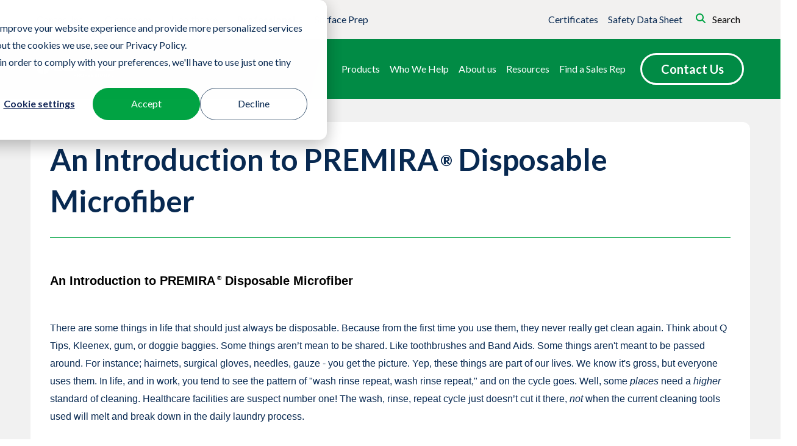

--- FILE ---
content_type: text/html;charset=utf-8
request_url: https://professional.contecinc.com/resource/an-introduction-to-premira-disposable-microfiber?hsLang=en
body_size: 25798
content:
<!doctype html><html lang="en"><head>
    <meta charset="utf-8">
  
  <!-- Google tag (gtag.js) -->
<script async src="https://www.googletagmanager.com/gtag/js?id=G-ZHM2JYDEDK"></script>
<script>
  window.dataLayer = window.dataLayer || [];
  function gtag(){dataLayer.push(arguments);}
  gtag('js', new Date());

  gtag('config', 'G-ZHM2JYDEDK');
</script>
  
  <script type="text/javascript">
    (function(c,l,a,r,i,t,y){
        c[a]=c[a]||function(){(c[a].q=c[a].q||[]).push(arguments)};
        t=l.createElement(r);t.async=1;t.src="https://www.clarity.ms/tag/"+i;
        y=l.getElementsByTagName(r)[0];y.parentNode.insertBefore(t,y);
    })(window, document, "clarity", "script", "r4ktobw6q0");
</script>
  
  
    
    
    

    <title>An Introduction to PREMIRA® Disposable Microfiber  </title>
    <script defer>
        function getCookie(name) {
            let match = document.cookie.match(new RegExp('(^| )' + name + '=([^;]+)'));
            if (match) {
                return match[2];
            } else {
                return null;
            }
        }

        var userLanguage = getCookie("userLanguage");
        var isEditingMode = window.location.hostname.includes("hubspotpreview");
        console.log("userLanguage", userLanguage);
        console.log("isEditingMode", isEditingMode);
        if (!userLanguage && !isEditingMode) {
            var userLanguage = navigator.language || navigator.userLanguage;
            document.cookie = "userLanguage=" + userLanguage + "; path=/";
            window.location.reload();
        } else if (isEditingMode) {
            console.log("The page is in edit mode. Reloading the page is disabled.");
        }

    </script>
    
    <link rel="shortcut icon" href="https://professional.contecinc.com/hubfs/favicon-14089a53b3887660d223a88194051c62.ico">
    <meta name="description" content="Laundered microfiber mops and wipes only work best the first time they’re used. While great at grabbing up bioburden from hospital floors or surfaces, they're terrible at letting go of it - no matter how well you wash them. ">

    


    <script src="https://cdnjs.cloudflare.com/ajax/libs/gsap/3.9.1/gsap.min.js"></script>
    <script src="https://cdnjs.cloudflare.com/ajax/libs/gsap/3.9.1/ScrollTrigger.min.js"></script>

    
    
    

    
    
    
    <meta name="viewport" content="width=device-width, initial-scale=1">

    
    <meta property="og:description" content="Laundered microfiber mops and wipes only work best the first time they’re used. While great at grabbing up bioburden from hospital floors or surfaces, they're terrible at letting go of it - no matter how well you wash them. ">
    <meta property="og:title" content="An Introduction to PREMIRA® Disposable Microfiber  ">
    <meta name="twitter:description" content="Laundered microfiber mops and wipes only work best the first time they’re used. While great at grabbing up bioburden from hospital floors or surfaces, they're terrible at letting go of it - no matter how well you wash them. ">
    <meta name="twitter:title" content="An Introduction to PREMIRA® Disposable Microfiber  ">

    

    
    <style>
a.cta_button{-moz-box-sizing:content-box !important;-webkit-box-sizing:content-box !important;box-sizing:content-box !important;vertical-align:middle}.hs-breadcrumb-menu{list-style-type:none;margin:0px 0px 0px 0px;padding:0px 0px 0px 0px}.hs-breadcrumb-menu-item{float:left;padding:10px 0px 10px 10px}.hs-breadcrumb-menu-divider:before{content:'›';padding-left:10px}.hs-featured-image-link{border:0}.hs-featured-image{float:right;margin:0 0 20px 20px;max-width:50%}@media (max-width: 568px){.hs-featured-image{float:none;margin:0;width:100%;max-width:100%}}.hs-screen-reader-text{clip:rect(1px, 1px, 1px, 1px);height:1px;overflow:hidden;position:absolute !important;width:1px}
</style>

<link rel="stylesheet" href="https://professional.contecinc.com/hubfs/hub_generated/template_assets/1/87742908989/1761731569355/template_layout.min.css">
<link rel="stylesheet" href="https://professional.contecinc.com/hubfs/hub_generated/template_assets/1/87742908988/1761731577305/template_main.min.css">
<link rel="stylesheet" href="https://professional.contecinc.com/hubfs/hub_generated/template_assets/1/135764690761/1761731560230/template_animate.min.css">
<link rel="stylesheet" href="https://professional.contecinc.com/hubfs/hub_generated/template_assets/1/87749072810/1761731575150/template_theme-overrides.css">

<style>

  

  

  
  body.scrolled div[data-global-resource-path*='mega-header'] .mega-menu__cta > a{
    background-color: #00A343 !important;
    border-color: #00A343 !important;
    
  }
  
  body.scrolled div[data-global-resource-path*='mega-header'] .mega-menu__cta > a:hover{
    background-color: #fff !important;
    color: #00A343 !important;
    
  }
  
  h6{
    color: #00A343 !important;
  }
  
  main .dnd-section .hs-menu-wrapper ul .hs-menu-item.active a{
    color: #00A343 !important;
    font-weight: bold;
  }
  
  main .dnd-section .hs-menu-wrapper ul .hs-menu-item a:hover{
    color: #00A343 !important;
  }
  
  a.btn.btn-primary, 
  a.btn.btn-primary:active, 
  a.btn.btn-primary:visited, 
  .cta-btn-primary a.cta_button, 
  .cta-btn-primary a.cta_button:active, 
  .cta-btn-primary a.cta_button:visited{
    background-color: #00A343;
    border-color: #00A343;
  }

  a.btn.btn-primary:hover,
  .cta-btn-primary a.cta_button:hover {
    color: #00A343;
    border: 3px solid #00A343;
    background-color: #fff;
  }

  .btn-secondary,
  .btn-secondary:active,
  .btn-secondary:visited,
  .cta-btn-secondary a.cta_button,
  .cta-btn-secondary a.cta_button:active,
  .cta-btn-secondary a.cta_button:visited {}

  .btn-secondary:hover,
  .cta-btn-secondary a.cta_button:hover {}

  .btn-tertiary,
  .btn-tertiary:visited,
  .cta-btn-tertiary a.cta_button,
  .cta-btn-tertiary a.cta_button:visited {
    color: #00A343;
    background: #fff;
    border-color: #fff !important;
  }
  .btn-tertiary:hover,
  .cta-btn-tertiary a.cta_button:hover {
    color: #fff;
    background: #00A343;
    border-color: #00A343 !important;
  }
  
  .product-line-selector .product-line-selector__overselect::after,
  .product-line-selector__overselect::before,
  .hs-fieldtype-select div.input:after,
  .ac-container label:after,
  .feature-cards .feature-cards__card--link > i,
  .form-close, .form-close:hover,
  .lang-switcher__trigger i,
  i{
    color: #00A343 !important;
  }

    body.scrolled div[data-global-resource-path*='mega-header'] .langs-sw .icon > i {
         color: #00A343 !important;
    }
    body.scrolled div[data-global-resource-path*='mega-header'] .langs-sw .icon:after {
        color: #00A343 !important;
    }

    .mega-menu__utility--mobile .mega-item__children svg path,
    .feature_button_container svg,
    .contact-info-wrapper > .contact-info > .contact-info__info > .info-wrapper > .icon svg,
    .eyebrow-nav svg path,
    .form-header-section-col1 .rep-info svg,
    .resource-card-button-container svg,
    .foot-contact .footer_social .social-links__icon svg:hover,
    svg circle {
        fill: #00A343 !important;
  }
  
  .hs_submit.hs-submit .actions input.hs-button.primary,
  .language-selector .language-selector__language-group h3:after,
  .team-member a{
    background-color: #00A343 !important;
  }
  
  .hs_submit.hs-submit .actions input.hs-button.primary:hover{
    
    border-width: 3px !important;
    border-color: #00A343 !important;
    background-color: #fff !important;
    color: #00A343 !important;
  }
  
  .hs-cta-wrapper a.cta_button{
    background-color: #00A343 !important;
  }
  
  .hs-cta-wrapper a.cta_button:hover{
    background-color: #fff !important;
    color: #00A343 !important;
    border: 3px solid #00A343 !important;
  }
  
  
    .product-line-selector .product-line-selector__benefits,
    .item--accordion,
    .product-line-selector .product-line-selector__selector select,
    .product-listing__search input,
    .cart-sample-request-item h3,
    .cart-information-request-item h3,
    .hs-button.primary,
    .ac-container article.ac-small,
    .mega-resource,
    .product-detail-related__icons--magnify > a > i,
    .product-detail-related__content--name::after,
    .product-listing__tabs .tabs .tab-links,
    .product-listing__tabs .tab-content input.search,
    .product-listing__tabs .tab-content #btnSearch,
    .search-box #btnSearchMobile,
    hr {
        border-color: #00A343 !important;
  }
    .search-box #btnSearchMobile,
    .product-listing__tabs .tab-content #btnSearch {
        color: white;
        background-color: #00A343;
    }
    .search-box #btnSearchMobile:hover,
    .product-listing__tabs .tab-content #btnSearch:hover {
        background-color: white;
        color: #00A343;
        
    } 

  


  



  .hero-section-wrap .dnd-section {
    margin:0px;
    padding-top: 200px;
    padding-bottom: 80px;
    padding-left: 20px;
    padding-right: 20px;
  }/******** Hero Banner - Styling *********/
  .hero-section-wrap {
    position: relative;
    width: 100%;
  }
</style>

<link rel="stylesheet" href="https://professional.contecinc.com/hubfs/hub_generated/module_assets/1/153929524011/1740869916849/module_language-popup.min.css">
<link rel="stylesheet" href="https://professional.contecinc.com/hubfs/hub_generated/module_assets/1/172434513923/1759133984687/module_mega-menu-emea.min.css">

<style>

  
  
  /* Hide Search on contecinc.com (temporarily) */
  
  /* ------------------------------------------ */
  
  
  
  
  
  

  
  

  
  
  
  
  
    .eyebrow-nav .active[data-target*="cleanroom"]:after {
      border-color: #904493 !important;
    }
  
    .eyebrow-nav .active[data-target*="healthcare"]:after {
      border-color: #0097da !important;
    }
  
    .eyebrow-nav .active[data-target*="professional"]:after {
      border-color: #00A343 !important;
    }
  
    .eyebrow-nav .active[data-target*="surfaceprep"]:after {
      border-color: #00ada0 !important;
    }
  
    .eyebrow-nav .active[data-target*="las"]:after {
      border-color: #00A343 !important;
    }
  
    .eyebrow-nav .active[data-target*="emea"]:after {
      border-color: #904493 !important;
    }
  
    .eyebrow-nav .active[data-target*="emea"]:after {
      border-color: #904493 !important;
    }
  
    .eyebrow-nav .active[data-target*="emea"]:after {
      border-color: #904493 !important;
    }
  
    .eyebrow-nav .active[data-target*="emea"]:after {
      border-color: #904493 !important;
    }
  
    .eyebrow-nav .active[data-target*="emea"]:after {
      border-color: #904493 !important;
    }
  
  
/* Global Styles */
  
  body {
    position: relative;
    overflow: visible;
  }
  
  div[data-global-resource-path*='mega-header'] {
    position: sticky;
    top: 0;
    z-index: 99999;
    position: fixed;
    width: 100%;
  }
  
  *[class*='trigger--'] {
    cursor: pointer;
  }
  
  div[data-global-resource-path*='mega-header'] .header {
    background-color: transparent;
  }
  
  body.scrolled header.header img{
    -webkit-filter: none !important;
    filter: none !important;
  }
  
  div[data-global-resource-path*='mega-header'] > * {
    position: relative;
    z-index: 9;
  }
  
  
  .hero-section-wrap {
    margin-top: 0px;
  }
  div[data-global-resource-path*='mega-header']:before {
    position: absolute;
    content: '';
    top: 0;
    left: 0;
    width: 100%;
    height: 100%;
    z-index: -1;
    background-color: white;
    opacity: 0;
    transition: all .5s ease-in-out;
  }
  
  body.scrolled div[data-global-resource-path*='mega-header']:before {
    opacity: 1;
  }

  body.scrolled div[data-global-resource-path*='mega-header'] .mobile-only.open-menu > svg > path{
    fill: #082951;
  }
  
  body.scrolled div[data-global-resource-path*='mega-header'] .mega-menu__cta > a{
    background-color: #0097da;
    border-color: #0097da;
    -webkit-transition: all 0.2s ease-out;-moz-transition: all 0.2s ease-out;-o-transition: all 0.2s ease-out;-ms-transition: all 0.2s ease-out;transition: all 0.2s ease-out;
  }
  
  body.scrolled div[data-global-resource-path*='mega-header'] .mega-menu__cta > a:hover{
    background-color: #fff;
    color: #0097da;
    -webkit-transition: all 0.2s ease-out;-moz-transition: all 0.2s ease-out;-o-transition: all 0.2s ease-out;-ms-transition: all 0.2s ease-out;transition: all 0.2s ease-out;
  }

    body.scrolled div[data-global-resource-path*='mega-header'] .mega-menu__primary .mega-item__link > a:hover {
      
      color: #00A343 !important;
       
    -webkit-transition: all 0.2s ease-out;-moz-transition: all 0.2s ease-out;-o-transition: all 0.2s ease-out;-ms-transition: all 0.2s ease-out;transition: all 0.2s ease-out;
  }

  .hide {
    display: none; 
  }
  
  .mega-menu div[class*='__container'],
  .eyebrow-nav div[class*='__container'] {
    max-width: 1240px;
    margin: 0 auto;
    padding: 10px 0px;
  }
  
  .eyebrow-nav div[class*='__container'] {
    padding: 10px 40px;
  }
  
  .eyebrow-nav {
    background-color: #F2F1F0;
  }
  
  .eyebrow-nav .active.mega-item {
    font-weight: bold;
    position: relative;
  }
  
  .eyebrow-nav .active.mega-item:after {
    position: absolute;
    content: '';
    top: calc(100% - .5rem);
    left: 10%;
    width: 80%;
    height: 0px;
    border: 2px solid;
  }
  
  .eyebrow-nav a {
    color: #082951;
  }
  
  .eyebrow-nav__row,
  .eyebrow-nav__utility {
    display: flex;
    align-items: center;
    justify-content: flex-start;
    justify-content: space-between;
  }
  
  .eyebrow-nav__row span {
    width: auto;
    display: flex;
    align-items: center;
    justify-content: flex-start;
  }
  
  .eyebrow-nav__utility > * + * {
    margin-left: 1rem;
  }
  
  .eyebrow-nav__utility > .mega-menu__certificates,
  .eyebrow-nav__utility > .mega-menu__sds{
    position: relative;
    z-index: 9;
  }
  
  .eyebrow-nav__utility > .mega-menu__certificates a,
  .eyebrow-nav__utility > .mega-menu__sds a{
    text-decoration: none;
  }
  
  .eyebrow-nav__utility > .mega-menu__certificates a:hover,
  .eyebrow-nav__utility > .mega-menu__sds a:hover{
    font-weight: 700;
  }
  
  
  .mega-menu__lang.lang-switcher{
    position: relative;
  }
  
  .mega-menu__lang.lang-switcher .lang-switcher__trigger > div > a{
    display: flex;
    flex-direction: row;
    gap: 0.75rem;
  }
  
  .mega-menu__lang.lang-switcher .lang-switcher__trigger > div > a i{
    color: #0097da;
  }
  
  .trigger--lang:hover ~ .lang-switcher__dropdown{
    display: block;
  }
  
  .lang-switcher__dropdown{
    position: absolute;
    background-color: #fff;
    padding: 1rem;
    width: 300px;
    z-index: 9999;
    border-radius: 12px;
    box-shadow: 1px 5px 10px rgba(0,0,0,.2);
  }
  
  .lang-switcher__dropdown:not(:hover){
    display: none;
  }

  .mega-item__link {
    cursor: pointer;
  }
  
  .mega-menu svg,
  .eyebrow-nav svg {
    width: 1rem;
    height: 1rem;
  }
  
  .eyebrow-nav svg {
    margin-right: .5rem;
  }
  
  .eyebrow-nav svg path {
    fill: #0097DA;
  }
  
  .mega-menu a:hover,
  .mega-menu a:focus,
  .mega-menu a:active {
    text-decoration: none;
  }
  
  .mega-menu__logo {
    max-width: 180px;
    height: auto;
  }
  
  .mega-menu__logo * {
    display: block;
    line-height: 1;
  }
  
  .mega-menu__logo img {
    max-width: 100%;
    height: auto;
    transition: all .5s ease-in-out;
    border-radius: 0;
  }
  
  body:not(.scrolled) .mega-menu .mega-menu__logo img {
    filter: brightness(0)invert(1);
  }
  
  .mega-menu__resources {
    top: 1rem;
    position: relative;
  }
  
  .mega-menu__resources > * + * {
    margin-top: 1rem;
  }
  .mega-resource {
    border-bottom: 1px solid #0097DA;
    padding-bottom: 24px;
  }
  .mega-resource__small-title {
    font-size: 13px;
    font-weight: bold;
    text-transform: uppercase;
    line-height: 1.5;
    color: black;
  }
  
  .mega-resource__title {
    font-size: 18px;
    font-weight: bold;
    text-transform: capitalize;
    line-height: 1.2;
    color: black;
  }
  
  .mega-resource__content {
    font-size: 14px;
    line-height: 1.2;
  }
  
  .mega-menu .mega-item .mega-resource__link a {
    display: flex;
    align-items: center;
    justify-content: flex-start;
    font-size: 14px;
    font-weight: bold;
    color: #082951;
    margin-top: .5rem;
  }
  
  .mega-resource__link a svg {
    margin-left: 1rem;
  }
  
  .mega-resource__link a svg path {
    fill: #0097DA;
  }
  
  .mega-menu a > svg,
  .mega-menu a > span > span > svg {
    transition: all .5s ease-in-out;
  }
  
  header a:hover > svg,
  header a:hover > span > span > svg {
    transform: translateX(.25rem);
  }
  
  header a:hover {
    text-decoration: none;
  }
  

  /* Mobile == Below Menu Break */
  @media screen and (max-width:1000px) {
    .desktop-only { display: none!important; }
    .mobile-only img {
      max-width: 170px;
    }
    .mega-level--1,
    .mega-item__children,
    .mega-search__wrap {
      visibility: hidden;
      transform: translateX(-100%);
      -webkit-transition: all 0.2s linear;-moz-transition: all 0.2s linear;-o-transition: all 0.2s linear;-ms-transition: all 0.2s linear;transition: all 0.2s linear;
    }
    .mega-menu .mega-level--1,
    .mega-item__children,
    .mega-search__wrap {
      position: fixed;
      top: 0;
      left: 0;
      width: 100vw;
      height: 100%;
      min-height: 100dvh;
      background-color: #fff;
      padding: 35px 20px;
      overflow-y: scroll;
      -ms-overflow-style: none;
      scrollbar-width: none;
    }
    .mega-item__children,
    .mega-search__wrap {
      z-index: 9999;
    }
    .mega-level--1::-webkit-scrollbar,
    .mega-search__wrap::-webkit-scrollbar,
    .mega-item__children::-webkit-scrollbar {
      display: none;
    }
    .menu-active .mega-level--1,
    .search-active .mega-search__wrap,
    .active.mega-item__children {
      visibility: visible;
      transform: translateX(0%);
      -webkit-transition: all 0.2s linear;-moz-transition: all 0.2s linear;-o-transition: all 0.2s linear;-ms-transition: all 0.2s linear;transition: all 0.2s linear;
      overflow: scroll;
    }
    .menu-active {
      overflow:hidden; 
    }
    .mega-level--1 {
      display: flex;
      flex-direction: column;
      align-items: flex-start;
      justify-content: flex-start;
      z-index: 99;
    }
    .mega-item__children {
      display: flex;
      flex-direction: column-reverse;
      align-items: flex-start;
      justify-content: flex-end; 
    }
    body:not(.menu-active) .close-menu {
      display: none;
    }
    
    body:not(.scrolled) .eyebrow-nav__cart a > i,
    body:not(.scrolled) .eyebrow-nav__cart a{
      color: #fff !important;
    }
    
    body.scrolled .eyebrow-nav__cart a > i,
    body.scrolled .eyebrow-nav__cart a{
      
    }
    
    .eyebrow-nav__cart a{
      display: flex;
      gap: 0.5rem;
      align-items: center;
      margin-bottom: 0.25rem;
    }
    .close-menu {
      display: flex;
      align-items: center;
    }
    .close-menu span {
      line-height: normal;
      font-size: 13px;
    }
    body:not(.menu-active) .open-menu svg path {
      fill: white;
    }
    .open-menu {
      width: auto;
      text-align: right;
      position: fixed;
      top: 2rem;
      right: 40px;
      -webkit-display: flex;
      -moz-display: flex;
      -ms-display: flex;
      -o-display: flex;
      display: flex;
      -webkit-column-gap: 20px;
      -moz-column-gap: 20px;
      -o-column-gap: 20px;
      column-gap: 20px;
    }
    .open-menu svg {
      width: 2rem;
      height: 2rem;
    }
    .mega-menu svg path {
      fill: #0097DA;
    }
    .mega-menu div > svg:first-child,
    .mega-search__trigger > a > span > svg,
    .trigger--lang > span > span > svg {
      margin-right: .5rem;
    }
    .mega-menu .mega-item__link > a > span > span > svg {
      margin-left: .5rem;
    }
    .mega-menu .mega-item__link > a.expanded > span > span > svg {
      transform: rotate(90deg);
    }
    .menu-active .open-menu {
      visibility: hidden;
    }
    .mega-menu div[class*='__container'] {
      padding: 0;
    }
    .mega-menu__utility--mobile {
      background-color: #F2F1F0;
      padding: 10px;
      border-radius: 10px;
      text-align: left;
      width:100%;
      margin: 30px 0;
    }
    
    .mega-menu__utility--mobile .mega-item__link .mega-item__children svg path{
      fill: #0097DA;
    } 
    
    .mega-menu__utility--mobile > div.mobile-business-units .mega-menu__item,
    .mega-menu__utility--mobile > div.mobile-business-units .mega-item__main{
      width: 100%;
    }
    
    .mega-menu__utility--mobile > div.mobile-business-units .mega-menu__item.cleanroom span::after{
      color: #904493 !important;
    }
    
    .mega-menu__utility--mobile > div.mobile-business-units .mega-menu__item.international span::after{
      color: #904493 !important;
    }
    
    .mega-menu__utility--mobile > div.mobile-business-units .mega-menu__item.healthcare span::after{
      color: #00A396 !important;
    }
    
    .mega-menu__utility--mobile > div.mobile-business-units .mega-menu__item.professional span::after{
      color: #00A343 !important;
    }
    
    .mega-menu__utility--mobile > div.mobile-business-units .mega-menu__item.surface_prep span::after{
      color: #888C8B !important;
    }
    
    .mega-menu__utility--mobile > div.mobile-business-units a > span{
      flex-direction: column;
    }
    
    .mega-menu__utility--mobile > div.mobile-business-units .mega-item__main .mega-item__link{
      margin-bottom: 1rem;
    }

    
    .mega-menu__utility--mobile > div.mobile-business-units .mega-item__main a > span > span > span{
      position: relative;
      width: 100%;
      display: block;
    }
    
    .mega-menu__utility--mobile > div.mobile-business-units .mega-item__main a > span > span > span::after{
      position: absolute;
      right: 0;
      content: '\f054';
      width: 27px;
      height: 20px;
      text-align: left;
      font-family: "Font Awesome 5 Free";
      font-size: 1rem;
      color: #0097DA;
      font-weight: bold;
    }

    .mega-menu__utility--mobile .mega-search__wrap:not(.active){}
    
    .mega-menu__utility--mobile .mega-search__wrap.active{
      visibility: visible;
      transform: translateX(0%);
      display: flex;
      flex-direction: column-reverse;
      justify-content: flex-end;
    }
    
    .mega-menu__utility--mobile .mega-search__wrap .hs-search-field__bar form{
      flex-direction: row;
      justify-content: space-between;
      gap: 1rem;
      padding: 2rem 0;
    }
    
    .mega-menu__utility--mobile .mega-search__wrap .hs-search-field__bar form input{
      width: 100%;
      border-color: #000;
      border-radius: 100px;
      padding: 0.5rem 0.5rem 0.5rem 0.75rem;
    }
    
    .mega-menu__utility--mobile .mega-search__wrap .hs-search-field__bar form button{
      background: unset;
      border: unset;
      color: #0097DA;
    }
    
    .mega-menu__utility--mobile .mega-menu__certificates,
    .mega-menu__utility--mobile .mega-menu__sds{
      display: block;
    }
    
    .mega-menu__utility--mobile .mega-menu__certificates a,
    .mega-menu__utility--mobile .mega-menu__sds a{
      display: flex;
      flex-direction: row;
      align-items: center;
      gap: 0.5rem;
    }
    
    .mega-menu__utility--mobile .mega-menu__certificates a > span,
    .mega-menu__utility--mobile .mega-menu__sds a > span{
      width: fit-content;
    }
    
    .mega-menu__utility--mobile .mega-menu__certificates a > span:last-of-type,
    .mega-menu__utility--mobile .mega-menu__sds a > span:last-of-type{
      width: 100%
    }
    
    .mega-menu__utility--mobile .mega-menu__certificates a > span:last-of-type svg path,
    .mega-menu__utility--mobile .mega-menu__sds a > span:last-of-type svg path{
      fill: #7A7269;
    }
    
    .mega-menu__utility--mobile > div {
      width:100%;
      display: flex;
      align-items: center;
      justify-content: flex-start;
    }
    .mega-menu__utility--mobile a > span {
      width:100%;
      display: flex;
      align-items: center;
      justify-content: space-between;
    }
    .mega-menu__item a > span > span,
    .mega-menu__utility--mobile .trigger--search a {
      display: flex;
      width: 100%;
      align-items: center;
      justify-content: space-between;
    }
    .mega-item--5 {
      display: block;
      width: 100%;
    }
    .trigger--search {
      display: block;
      width: 100%;
    }
    .mega-menu__utility--mobile .trigger--search a > span:first-child {
      width: auto;
    }
    .mega-menu__utility--mobile .trigger--lang {
      width: 100%;
    }
    .mega-menu__utility--mobile .trigger--lang > span,
    .mega-menu__utility--mobile .trigger--lang > span > span:nth-child(2) {
      width: 100%;
      display: flex;
      align-items: center;
    }
    .mega-menu__utility--mobile .trigger--lang > span > span:nth-child(2) > *:last-child {
      width: auto;
    }
    .mega-menu__utility--mobile .trigger--lang > span > span:nth-child(2) > *:first-child {
      width: 100%;
    }
    .mega-menu a {
      color: #082951;
    }
    .mega-menu__primary {
      width: 100%; 
      margin-top: 105px;
      height: 65%;
      overflow-y: auto;
      scrollbar-width: none;
      
    }
    .mega-item--3 .mega-item__link > a > img {
      max-width: 50%;
      
      
      margin: 0px 0px 24px;
    }
    .mega-item--3 .mega-item__link > a > span > span > span {
      color: black;
      font-size: 16px;
      font-weight: 700;
      line-height: 1;
      position: relative;
      
      padding-bottom: 19px;
      margin-bottom: 16px;
    }
    .mega-item--3 .mega-item__link > a > span > span > span:before {
      content: '';
      position: absolute;
      left: 0;
      display: block;
      width: 48px;
      height: 0px;
      border-bottom: 3px solid #0097DA;
      bottom: 0px; 
    }
    
    
    
    .mega-menu__cta,
    .mega-menu__cta > a {
      width: 100%;
    }
    .mega-menu__cta {
      margin-top: 15px;
    }
    .mega-item__panel-wrap {
      display: none;
    }
    .main-menu-mobile-title {
      font-weight: 700;
      margin-bottom: 24px;
    }
    .mega-menu__primary .mega-item__link {

    }
    .mega-menu__primary .mega-item__link > a {
      
      color: #00A343 !important;
       
      font-size: 20px;
    }
    .mega-menu__utility--mobile {
      margin-top: 124px;
      margin-bottom: 24px;
      padding: 8px 12px;
    }
    .mega-menu__utility--mobile > div {
      margin-bottom: 16px;
    }
    .mega-menu__utility--mobile .mega-item__link svg path,
    .mega-menu__utility--mobile .trigger--search span:nth-child(2) svg path,
    .mega-menu__utility--mobile .trigger--lang span:nth-child(2) svg path {
      fill: #7A7269;
    }
    .mega-menu__lang.lang-switcher {
      /*margin-bottom: 0 !important;*/
    }
    .mega-item--2.cleanroom svg path {
      fill: #904493;
    }
    .mega-item--2.international svg path {
      fill: #904493;
    }
    .mega-item--2.healthcare svg path {
      fill: #00A396;
    }
    .mega-item--2.professional svg path {
      fill: #00A343;
    }
    .mega-item--2.surface_prep svg path {
      fill: #888C8B;
    }
    .mega-item__description {
      color: #000000;
      font-size: 14px;
      margin-bottom: 24px;
    }
    body.scrolled div[data-global-resource-path*='mega-header'] .mega-menu__cta > a,
    .mega-menu__cta.mobile-only a.hs-button {
      font-size: 15px;
      font-weight: 700;
      background-color: #fff!important;
      color: #082951;
      border-color: #082951!important;
      padding-top: 9px;
      padding-bottom: 9px;
    }
    .mobile-logo {
      display: inline-block;
      max-width: 160px;
    }
    .mobile-logo.white {
      position: relative;
      top: 2rem;
      left: 36px;
    }
    .mobile-logo img {
      border-radius: 0px;
    }
    .mobile-logo.white img {
      filter: brightness(0) invert(1) !important;
    }
    .scrolled .mega-menu__container {
      min-height: 88px;
    }
    body.menu-active {
      position: relative;
    }
    body.menu-active::after {
      content: '';
      display: block;
      position: absolute;
      top: 0;
      right: 0;
      bottom: 0;
      left: 0;
      background-color: #082951;
      opacity: .36;
      z-index: 2;
    }
    .back-menu {
      margin-bottom: 24px;
    }
    
    .mega-item--3 .mega-item__link > a > span > span > span:before {
      border-color: #00A343;
    }
    .mega-menu svg path {
      fill:  #00A343;
    }
    .mega-menu svg rect {
      stroke: #00A343;
    }
    .mega-menu__cta .hs-button {
      background-color: #00A343;
      border-color: #00A343;
    }
    
    .mega-menu__cta .hs-button {
      color: #FFFFFF;
    }
    .mega-menu__container .back-menu {
      -webkit-display: flex;
      -moz-display: flex;
      -ms-display: flex;
      -o-display: flex;
      display: flex;
      -webkit-box-align: center;
        -ms-flex-align: center;
            align-items: center;
    }
    .foot-logo,
    .foot-details,
    .foot-social,
    .footer__menu-container .hs-menu-wrapper ul > li, .footer__menu-container .hs-menu-wrapper ul > li a{
      text-align: left !important;
    }
    .footer__menu-container .hs-menu-wrapper ul,
    .footer__container,
    .footer_social {
      -webkit-box-align: start !important;
        -ms-flex-align: start !important;
            align-items: flex-start !important;
    }
    .footer_social {
      -webkit-box-pack: start !important;
        -ms-flex-pack: start !important;
            justify-content: flex-start !important;
    }
    .mega-menu__primary .mega-item__children.active .mega-item__main {
      width: 100%;
    }
    
    .menu li a {
        z-index: 5;
    }
    
    .mega-menu__item.mega-item--1 {
        padding: 20px 0;
        border-bottom: 1px solid #D9D9D9;
    }
    
    .mega-menu__item.mega-item--1.expanded {
        border-bottom: none;
        padding-bottom: 0;
    }
    
    .mega-menu__primary .mega-menu__item.mega-item--1:last-child {
        border-bottom: none;
    }
    
    .business-box a.active {
        
        background-color: #00A343 !important;
         
        border-radius: 50px;
        padding: 8px 14px;
        color: #fff;
    }
  }

  
/* Desktop == Above Menu Break */
  @media screen and (min-width:1001px) {
    .mobile-only { display: none; }
    .mega-menu__primary,
    .mega-level--1 {
      display: flex;
      align-items: center;
      justify-content: flex-end;
      position: relative;
      width: 100%;
      z-index: 1;
    }
    .mega-item--1 {
      position: relative;
    }
    
    .mega-item--1 > div > div > div > .mega-item__children:not(.active) {
      display: none;
    }
    .mega-item--1:last-child > div > div > div > a {
      padding-right: 0;
    }
    .mega-item--1 > div > div > div > a {
      /*padding: .5rem;*/
      padding: .5rem 8px;
      display: block;
      position: relative;
      font-size: 16px;
      font-family: "Lato", 'Arial', sans-serif;
      color: #082951;
    }
    .mega-menu .mega-item--1 > div > div > div > a:not(.clickable) {
      pointer-events: none;
      cursor: default;
    }
    .eyebrow-nav__nav .mega-item__link a {
      padding: .5rem 16px;
    }
    .eyebrow-nav__cart a {
      display: flex;
      gap: 0.5rem;
      align-items: center;
    }
    .eyebrow-nav__nav a span {
      position: relative;
      display: block;
    }
    .eyebrow-nav__nav a span::after {
      content: '';
      width: 0;
      transition: all 0.5s ease-in-out;
    }
    .eyebrow-nav__nav a span:hover::after {
      content: '';
      position: absolute;
      bottom: -4px;
      left: 0;
      width: 100%;
      height: 2px;
      background-color: #0097DA;
      -webkit-transition: all 0.5s ease-in-out;
      -moz-transition: all 0.5s ease-in-out;
      -o-transition: all 0.5s ease-in-out;
      -ms-transition: all 0.5s ease-in-out;
      transition: all 0.5s ease-in-out;
    }
    .hs-search-field__bar form {
      padding: 0px;
      margin-bottom: 0px;
    }
    .mega-search__wrap {
      top: 0px;
      opacity: 0;
      position: absolute;
      width: 0px;
      transition: all 0.5s ease-in-out 0s;
    }
    .mega-search__wrap.active {
      width: 100%;
      top: 4px;
      left: -100%;
      opacity: 1;
      transition: all 0.5s ease-in-out 0s;
      z-index: 9999;
    }
    .hs-search-field__bar form input,
    .hs-search-field__bar form button {
      border: none;
    }
    .mega-menu__search {
      position: relative;
    }
    .trigger--search button {
      border: none;
      position: relative;
      z-index: 9999;
    }
    .trigger--search .active {
      z-index: -1000 !important;
      
      opacity: 0 !important;
    }
    body:not(.scrolled) .mega-menu .mega-item--1 > div > div > div > a {
      color: white;
    }
    .mega-item--1 > div > div > div > .mega-item__children {
      position: absolute;
      top: 100%;
      left: 50%;
      width: 800px;
      transform: translateX(-50%);
      background-color: white;
      border-radius: 12px;
      box-shadow: 1px 5px 10px rgba(0,0,0,.2);
      visibility: hidden;
      opacity: 0;
      transition: all .5s ease-in-out;
      z-index: 999;
      display: flex;
      align-items: stretch;
      justify-content: flex-start;
      /*padding: 1rem 2rem 1rem .5rem;*/
      padding: 24px 2rem 24px 1rem;
      z-index: 9999;
      
      
      
    }
    .mega-item--1 > div > div > div > .mega-item__children.active {
      visibility: visible;
      opacity: 1;
    }
    .mega-item--1 > div > div > div > .mega-item__children > .mega-item__main {
      width: 30%;
    }
    .mega-item--1 > div > div > div > .mega-item__children > .mega-item__side {
      margin-left: 1rem;
      
      
      border-color: #00A343 !important;
      

      border-left: 1px solid;
      padding-left: 1.5rem;
      width: 70%;
    }
    .mega-item--2 > div > div > div > a {
      
      padding: 12px 0px 12px 1rem;
      display: block;
      color: #082951;
    }
    .mega-item--2:nth-child(1) > div > div > div > a {
      padding-top: 0;
    }
    .mega-item--2:last-child > div > div > div > a {
      padding-bottom: 0px;
    }
    .mega-level--2 > .mega-item > div > div > div > a > span > span {
      display: flex;
      align-items: center;
      justify-content: space-between;
    }
    .mega-level--2 > .mega-item > div > div > div > a > span > span > svg {
      margin-left: 3rem;
    }
    .mega-level--2 > .mega-item > div > div > div > a > span > span > svg path {
      fill: #0097DA;
    }
    .mega-item--3 > div > div > div > a {
      display: block;
      display: flex;
      align-items: flex-start;
      justify-content: flex-start;
      color: #082951;
    }
    .mega-item--3 > div > div > div > a img {
      max-width: 142px;
      border-radius: 12px;
      height: auto;
      /*margin-right: 1.5rem;*/
      margin-right: 16px;
      aspect-ratio: 16/9;
      object-fit: cover;
      object-position: center;
    }
    .mega-item__panel-wrap {
      margin-top: 1rem;
    }
    .mega-item__panel-wrap > * {
      display: grid;
      grid-template-columns: repeat(2, 1fr);
      grid-template-rows: repeat(1, 1fr);
      grid-column-gap: 1rem;
      grid-row-gap: 1rem;
      width: 100%;
      visibility: hidden;
      height: 0;
      opacity: 0;
      transition: all .25s ease-in-out;
    }
    .mega-item__panel-wrap > *.active {
      visibility: visible;
      opacity: 1;
      height: auto;
      overflow: clip;
    }
    .mega-item__panel-wrap > * > * {
      display: inline-block;
    }
    .mega-level--3 > .mega-item > div > div > div > a > span > span:first-child {
      font-weight: bold;
      color: black;
      letter-spacing: 0.48px;
      text-transform: capitalize;
      position: relative;
      display: block;
      /*margin-bottom: 1.5rem;*/
      padding-bottom: 8px;
    }
    .mega-level--3 > .mega-item > div > div > div > a > span > .mega-item__description {
      color: black;
      line-height: 1.3;
      font-size: 14px;
      padding-top: 8px;
    }
    .mega-level--3 > .mega-item > div > div > div > a > span > span:not(.mega-item__description):before {
      content: '';
      position: absolute;
      display: block;
      width: 48px;
      height: 0px;
      
      border-bottom: 3px solid #00A343;
      

      bottom: 0px;
    }
    .mega-menu__secondary {
      display: flex;
      align-items: center;
      justify-content: flex-start;
    }
    .mega-menu__secondary a {
      padding: .5rem;
    }
    .mega-menu__secondary > *:first-child a {
      padding-left: 0;
    }
    .mega-menu__secondary > *:last-child a {
      padding-right: 0;
    }
    .mega-menu__item a:hover,
    .mega-item__link a:hover {
      color: #FFFFFF;
      font-weight: 700;
    }
.menu .sub-menu li:hover > a {
      
      color: #00A343 !important;
      
	font-weight: 700;	
}

.menu .sub-menu li:hover > a > span {
      
      color: #00A343 !important;
       
    }
    
    .menu .sub-menu li.Cleanroom:hover > a > span,
    .menu .sub-menu li.Cleanroom li:hover > a > span {
      color: #904493 !important;
    }
    .menu .sub-menu li.Healthcare:hover > a > span,
    .menu .sub-menu li.Healthcare li:hover > a > span {
      color: #00A396 !important;
    }
    .menu .sub-menu li.Professional:hover > a > span,
    .menu .sub-menu li.Professional li:hover > a > span {
      color: #00A343 !important;
    }
    .menu .sub-menu li.SurfacePrep:hover > a > span,
    .menu .sub-menu li.SurfacePrep li:hover > a > span {
      color: #888C8B !important;
    }
    
    .mega-menu__item a:hover .mega-item__description,
    .mega-item__link a:hover .mega-item__description {
      font-weight: 400;
    }
    .mega-menu__cta {
      margin-left: 24px;
    }
    .mega-menu__cta a,
    .mega-menu__cta a:visited{
      background-color: unset;
      
      border: 3px solid #FFFFFF;
      border-radius: 100px;
      color: #FFFFFF;
      display: inline-block;
      font-size: 20px;
      font-weight: 700;
      line-height: 20px;
      min-width: 170px;
      padding: 13px 22px;
      text-align: center;
      margin: 3px 0;
    }
    
    .mega-menu__cta a:hover {
      background-color: #082951;
      border-color: #082951;
      
      color: #FFFFFF;
    }
    .mega-item__main .mega-item--3 a {
      padding: 12px 0px 12px 1rem;
    }
    .and_more svg {
      transform: rotate(90deg) !important;
    }
    .and_more_active_button svg {
      transform: rotate(-90deg) !important;
    }
    .and_more_active {
      display: block !important;
    }
    .mega-menu div[class*='__container'] {
      padding: 20px 40px;
    }

    .mega-menu .mega-item__link > a > span > span > svg {
     display: none;
    }
    /* Jim test code */
    .mega-menu__primary a:first-of-type {
      
    }
    /* End Jim test code */
    .back-menu {
      position: absolute;
      z-index: 999999;
    }
    .eyebrow-nav__nav .contec__inc_ a span:hover::after {
      background-color: #0097DA;
    }
    .eyebrow-nav__nav .cleanroom a span:hover::after {
      background-color: #904493;
    }
    .eyebrow-nav__nav .international a span:hover::after {
      background-color: #904493;
    }
    .eyebrow-nav__nav .healthcare a span:hover::after {
      background-color: #00A396;
    }
    .eyebrow-nav__nav .professional a span:hover::after {
      background-color: #00A343;
    }
    .eyebrow-nav__nav .surface_prep a span:hover::after {
      background-color: #888C8B;
    }
    .eyebrow-nav.desktop-only a:hover {
      color: #082951 !important;
    }
    
    .eyebrow-nav__nav .professional a,
    .eyebrow-nav__nav .professional a span:hover {
      color: #082951 !important;
      font-weight: 700;
    }
    .eyebrow-nav__nav .professional a span::after {
      background-color: #00A343;
      font-weight: 700;
      width: 100%;
      position: absolute;
      bottom: -4px;
      left: 0;
      width: 100%;
      height: 2px;
    }
    
    .eyebrow-nav .hs-search-field__bar form input {
      border-radius: 100px;
      padding: 4px 8px;
    }
    .eyebrow-nav .hs-search-field__bar form {
      position: relative;
      top: -3px;
    }
    .mega-level--3 > .mega-item--3 {
      max-height: 0;
      visibility: hidden;
      opacity: 0;
      transition: opacity .5s ease-in-out;
    }
    .mega-level--3 > .mega-item--3.active {
      visibility: visible;
      opacity: 1;
      max-height:600px;
    }

  }

</style>

<link rel="stylesheet" href="https://professional.contecinc.com/hubfs/hub_generated/module_assets/1/124069858966/1741978521493/module_footer-lower-content.min.css">

<style>
  
  
  
  
  
  body:not(.scrolled) .mega-menu{
    background-image: url(https://professional.contecinc.com/hubfs/raw_assets/public/contec-theme/evolve/images/Contec%20Professional-Parallax%20BG%20Full.svg);
    background-size: cover;
  }
  
  .hs-embed-wrapper{
    max-width: 100% !important;
  }
  
  @media screen and (max-width: 1000px){
    body:not(.scrolled) .mega-menu div[class*='__container']{
      min-height: 90px;
    }
  }

</style>

<link rel="stylesheet" href="https://professional.contecinc.com/hubfs/hub_generated/module_assets/1/103238538613/1758551377656/module_resource.min.css">
<style>
  @font-face {
    font-family: "Lato";
    font-weight: 400;
    font-style: normal;
    font-display: swap;
    src: url("/_hcms/googlefonts/Lato/regular.woff2") format("woff2"), url("/_hcms/googlefonts/Lato/regular.woff") format("woff");
  }
  @font-face {
    font-family: "Lato";
    font-weight: 700;
    font-style: normal;
    font-display: swap;
    src: url("/_hcms/googlefonts/Lato/700.woff2") format("woff2"), url("/_hcms/googlefonts/Lato/700.woff") format("woff");
  }
  @font-face {
    font-family: "Lato";
    font-weight: 700;
    font-style: normal;
    font-display: swap;
    src: url("/_hcms/googlefonts/Lato/700.woff2") format("woff2"), url("/_hcms/googlefonts/Lato/700.woff") format("woff");
  }
</style>

<!-- Editor Styles -->
<style id="hs_editor_style" type="text/css">
#hs_cos_wrapper_footer_menu li.hs-menu-item a  { color: #ffffff !important }
#hs_cos_wrapper_footer_menu li.hs-menu-item a:link  { color: #ffffff !important }
#hs_cos_wrapper_footer_menu .hs-menu-wrapper > ul  { color: #ffffff !important }
#hs_cos_wrapper_footer_menu  p , #hs_cos_wrapper_footer_menu  li , #hs_cos_wrapper_footer_menu  span , #hs_cos_wrapper_footer_menu  label , #hs_cos_wrapper_footer_menu  h1 , #hs_cos_wrapper_footer_menu  h2 , #hs_cos_wrapper_footer_menu  h3 , #hs_cos_wrapper_footer_menu  h4 , #hs_cos_wrapper_footer_menu  h5 , #hs_cos_wrapper_footer_menu  h6  { color: #ffffff !important }
.mega_header-row-0-force-full-width-section > .row-fluid {
  max-width: none !important;
}
/* HubSpot Styles (default) */
.mega_header-row-0-padding {
  padding-top: 0px !important;
  padding-bottom: 0px !important;
  padding-left: 0px !important;
  padding-right: 0px !important;
}
.mega_header-column-1-padding {
  padding-top: 0px !important;
  padding-bottom: 0px !important;
  padding-left: 0px !important;
  padding-right: 0px !important;
}
.dnd_area-row-0-padding {
  padding-top: 200px !important;
}
</style>
    

    
<!--  Added by GoogleAnalytics4 integration -->
<script>
var _hsp = window._hsp = window._hsp || [];
window.dataLayer = window.dataLayer || [];
function gtag(){dataLayer.push(arguments);}

var useGoogleConsentModeV2 = true;
var waitForUpdateMillis = 1000;


if (!window._hsGoogleConsentRunOnce) {
  window._hsGoogleConsentRunOnce = true;

  gtag('consent', 'default', {
    'ad_storage': 'denied',
    'analytics_storage': 'denied',
    'ad_user_data': 'denied',
    'ad_personalization': 'denied',
    'wait_for_update': waitForUpdateMillis
  });

  if (useGoogleConsentModeV2) {
    _hsp.push(['useGoogleConsentModeV2'])
  } else {
    _hsp.push(['addPrivacyConsentListener', function(consent){
      var hasAnalyticsConsent = consent && (consent.allowed || (consent.categories && consent.categories.analytics));
      var hasAdsConsent = consent && (consent.allowed || (consent.categories && consent.categories.advertisement));

      gtag('consent', 'update', {
        'ad_storage': hasAdsConsent ? 'granted' : 'denied',
        'analytics_storage': hasAnalyticsConsent ? 'granted' : 'denied',
        'ad_user_data': hasAdsConsent ? 'granted' : 'denied',
        'ad_personalization': hasAdsConsent ? 'granted' : 'denied'
      });
    }]);
  }
}

gtag('js', new Date());
gtag('set', 'developer_id.dZTQ1Zm', true);
gtag('config', 'G-X3G56NG7MN');
</script>
<script async src="https://www.googletagmanager.com/gtag/js?id=G-X3G56NG7MN"></script>

<!-- /Added by GoogleAnalytics4 integration -->

<!--  Added by GoogleTagManager integration -->
<script>
var _hsp = window._hsp = window._hsp || [];
window.dataLayer = window.dataLayer || [];
function gtag(){dataLayer.push(arguments);}

var useGoogleConsentModeV2 = true;
var waitForUpdateMillis = 1000;



var hsLoadGtm = function loadGtm() {
    if(window._hsGtmLoadOnce) {
      return;
    }

    if (useGoogleConsentModeV2) {

      gtag('set','developer_id.dZTQ1Zm',true);

      gtag('consent', 'default', {
      'ad_storage': 'denied',
      'analytics_storage': 'denied',
      'ad_user_data': 'denied',
      'ad_personalization': 'denied',
      'wait_for_update': waitForUpdateMillis
      });

      _hsp.push(['useGoogleConsentModeV2'])
    }

    (function(w,d,s,l,i){w[l]=w[l]||[];w[l].push({'gtm.start':
    new Date().getTime(),event:'gtm.js'});var f=d.getElementsByTagName(s)[0],
    j=d.createElement(s),dl=l!='dataLayer'?'&l='+l:'';j.async=true;j.src=
    'https://www.googletagmanager.com/gtm.js?id='+i+dl;f.parentNode.insertBefore(j,f);
    })(window,document,'script','dataLayer','GTM-T3JW3MWH');

    window._hsGtmLoadOnce = true;
};

_hsp.push(['addPrivacyConsentListener', function(consent){
  if(consent.allowed || (consent.categories && consent.categories.analytics)){
    hsLoadGtm();
  }
}]);

</script>

<!-- /Added by GoogleTagManager integration -->

    <link rel="canonical" href="https://professional.contecinc.com/resource/an-introduction-to-premira-disposable-microfiber">

<!-- Google Tag Manager -->
<script>(function(w,d,s,l,i){w[l]=w[l]||[];w[l].push({'gtm.start':
                                                      new Date().getTime(),event:'gtm.js'});var f=d.getElementsByTagName(s)[0],
      j=d.createElement(s),dl=l!='dataLayer'?'&l='+l:'';j.async=true;j.src=
        'https://www.googletagmanager.com/gtm.js?id='+i+dl;f.parentNode.insertBefore(j,f);
                            })(window,document,'script','dataLayer','GTM-KQJSRBM');</script>
<!-- End Google Tag Manager -->

<meta name="google-site-verification" content="SXZcKI4ny34xEeQ3KKL_YXeXvXCOXJwKcFdCkm9cmKo"> 
<meta property="og:image" content="https://professional.contecinc.com/hubfs/Website%20Assets/Content%20Pages/SBU%20Images/Professional/an-introduction-to-premira-disposable-microfiber.jpg">
<meta property="og:image:width" content="2880">
<meta property="og:image:height" content="1670">

<meta name="twitter:image" content="https://professional.contecinc.com/hubfs/Website%20Assets/Content%20Pages/SBU%20Images/Professional/an-introduction-to-premira-disposable-microfiber.jpg">


<meta property="og:url" content="https://professional.contecinc.com/resource/an-introduction-to-premira-disposable-microfiber">
<meta name="twitter:card" content="summary">
<meta http-equiv="content-language" content="en">






    
    
    <meta property="og:image" content="">
    
    
    <script src="https://professional.contecinc.com/hubfs/hub_generated/template_assets/1/87742908996/1761731566550/template_jquery351.min.js"></script>
    
<meta name="generator" content="HubSpot"></head>

  
  
  
  

  <body class="body-wrapper   hs-content-id-103230497101 hs-site-page page  empty-template professional ">
<!--  Added by GoogleTagManager integration -->
<noscript><iframe src="https://www.googletagmanager.com/ns.html?id=GTM-T3JW3MWH" height="0" width="0" style="display:none;visibility:hidden"></iframe></noscript>

<!-- /Added by GoogleTagManager integration -->

    
    <script type="text/javascript">
(function(window, document, dataLayerName, id) {
window[dataLayerName]=window[dataLayerName]||[],window[dataLayerName].push({start:(new Date).getTime(),event:"stg.start"});var scripts=document.getElementsByTagName('script')[0],tags=document.createElement('script');
function stgCreateCookie(a,b,c){var d="";if(c){var e=new Date;e.setTime(e.getTime()+24*c*60*60*1e3),d="; expires="+e.toUTCString();f="; SameSite=Strict"}document.cookie=a+"="+b+d+f+"; path=/"}
var isStgDebug=(window.location.href.match("stg_debug")||document.cookie.match("stg_debug"))&&!window.location.href.match("stg_disable_debug");stgCreateCookie("stg_debug",isStgDebug?1:"",isStgDebug?14:-1);
var qP=[];dataLayerName!=="dataLayer"&&qP.push("data_layer_name="+dataLayerName),isStgDebug&&qP.push("stg_debug");var qPString=qP.length>0?("?"+qP.join("&")):"";
tags.async=!0,tags.src="https://vintageproductions.containers.piwik.pro/"+id+".js"+qPString,scripts.parentNode.insertBefore(tags,scripts);
!function(a,n,i){a[n]=a[n]||{};for(var c=0;c<i.length;c++)!function(i){a[n][i]=a[n][i]||{},a[n][i].api=a[n][i].api||function(){var a=[].slice.call(arguments,0);"string"==typeof a[0]&&window[dataLayerName].push({event:n+"."+i+":"+a[0],parameters:[].slice.call(arguments,1)})}}(i[c])}(window,"ppms",["tm","cm"]);
})(window, document, 'dataLayer', 'a8be97b5-94f3-4597-9d8c-e224b5ce6bdb');
</script>
    
    <div id="hs_cos_wrapper_pgsettings" class="hs_cos_wrapper hs_cos_wrapper_widget hs_cos_wrapper_type_module" style="" data-hs-cos-general-type="widget" data-hs-cos-type="module"><!--–– Hero Banner Styling ––--> 
</div>

    
    
    <div id="hs_cos_wrapper__omitted_subdomains" class="hs_cos_wrapper hs_cos_wrapper_widget hs_cos_wrapper_type_module" style="" data-hs-cos-general-type="widget" data-hs-cos-type="module">











</div>
    <div id="hs_cos_wrapper__check-popup" class="hs_cos_wrapper hs_cos_wrapper_widget hs_cos_wrapper_type_module" style="" data-hs-cos-general-type="widget" data-hs-cos-type="module">






  
    
  


<script>
console.log('omitted_subdomains: [internal, contecyou, mopselector, sds, internal, cleanovators]');
</script>
</div>
    <div id="hs_cos_wrapper_language_popup" class="hs_cos_wrapper hs_cos_wrapper_widget hs_cos_wrapper_type_module" style="" data-hs-cos-general-type="widget" data-hs-cos-type="module"></div>  

    

    
  
 <div data-global-resource-path="contec-theme/evolve/templates/partials/mega-header-emea.html">
<header class="header header-">

  <div class="container-fluid">
<div class="row-fluid-wrapper">
<div class="row-fluid">
<div class="span12 widget-span widget-type-cell " style="" data-widget-type="cell" data-x="0" data-w="12">

<div class="row-fluid-wrapper row-depth-1 row-number-1 mega_header-row-0-force-full-width-section mega_header-row-0-padding dnd-section">
<div class="row-fluid ">
<div class="span12 widget-span widget-type-cell dnd-column mega_header-column-1-padding" style="" data-widget-type="cell" data-x="0" data-w="12">

<div class="row-fluid-wrapper row-depth-1 row-number-2 dnd-row">
<div class="row-fluid ">
<div class="span12 widget-span widget-type-custom_widget dnd-module" style="" data-widget-type="custom_widget" data-x="0" data-w="12">
<div id="hs_cos_wrapper_mega_header-module-2" class="hs_cos_wrapper hs_cos_wrapper_widget hs_cos_wrapper_type_module" style="" data-hs-cos-general-type="widget" data-hs-cos-type="module">







































  
  
    
  

    

    
    
    
    

    
  























  





  




  

 
<div class="mega-menu__eyebrow eyebrow-nav desktop-only">
  <div class="eyebrow-nav__container">
    <div class="eyebrow-nav__row">
      <div class="eyebrow-nav__nav mega-menu__secondary">

        
          














  

  

  

  

  

  

  

  

  

  



  
  





  

<div class="mega-menu__item mega-item mega-item--1 mega--has-description contec_inc" data-node="" data-target=".contec_inc">
  <div class="mega-item__inner">
    <div class="mega-item__content">
      <div class="mega-item__link "> 

        <a href="https://www.contecinc.com?hsLang=en" data-title="Contec, Inc." class="clickable ">        
        <span><span><span class="item--title title--item">Contec, Inc.</span></span>        
        </span>
        </a>        
        

      </div>
    </div>
  </div>
</div>


        
          














  

  

  

  

  

  

  

  

  

  



  
  





  

<div class="mega-menu__item mega-item mega-item--1 mega--has-description cleanroom" data-node="" data-target=".cleanroom">
  <div class="mega-item__inner">
    <div class="mega-item__content">
      <div class="mega-item__link  bu "> 

        <a href="https://cleanroom.contecinc.com?hsLang=en" data-title="Cleanroom" class="clickable ">        
        <span><span><span class="item--title title--item">Cleanroom</span></span>        
        </span>
        </a>        
        

      </div>
    </div>
  </div>
</div>


        
          














  

  

  

  

  

  

  

  

  

  



  
  





  

<div class="mega-menu__item mega-item mega-item--1 mega--has-description healthcare" data-node="" data-target=".healthcare">
  <div class="mega-item__inner">
    <div class="mega-item__content">
      <div class="mega-item__link  bu "> 

        <a href="https://healthcare.contecinc.com?hsLang=en" data-title="Healthcare" class="clickable ">        
        <span><span><span class="item--title title--item">Healthcare</span></span>        
        </span>
        </a>        
        

      </div>
    </div>
  </div>
</div>


        
          














  

  

  

  

  

  

  

  

  

  



  
  



  



  

<div class="mega-menu__item mega-item mega-item--1 mega--has-description professional" data-node="" data-target=".professional">
  <div class="mega-item__inner">
    <div class="mega-item__content">
      <div class="mega-item__link  bu "> 

        <a href="https://professional.contecinc.com?hsLang=en" data-title="Professional" class="clickable active">        
        <span><span><span class="item--title title--item">Professional</span></span>        
        </span>
        </a>        
        

      </div>
    </div>
  </div>
</div>


        
          














  

  

  

  

  

  

  

  

  

  



  
  





  

<div class="mega-menu__item mega-item mega-item--1 mega--has-description surface_prep" data-node="" data-target=".surface_prep">
  <div class="mega-item__inner">
    <div class="mega-item__content">
      <div class="mega-item__link  bu "> 

        <a href="https://surfaceprep.contecinc.com?hsLang=en" data-title="Surface Prep" class="clickable ">        
        <span><span><span class="item--title title--item">Surface Prep</span></span>        
        </span>
        </a>        
        

      </div>
    </div>
  </div>
</div>


        

      </div>
      <div class="eyebrow-nav__utility mega-menu__utility">
          
<div class="mega-menu__certificates ">
  <div>
    
    <a href="https://www.contecinc.com/certificate-search?hsLang=en"><span><span>Certificates</span></span></a>
    
  </div>
</div>

          
<div class="mega-menu__sds ">
  <div>   
    
    <a href="https://sds.contecinc.com?hsLang=en"><span><span>Safety Data Sheet</span></span></a>
    
  </div>
</div>

          
<div class="mega-menu__search mega-search">
  <div class="mega-search__trigger trigger--search">
    
      <button>

  <svg xmlns="http://www.w3.org/2000/svg" viewbox="0 0 512 512" role="presentation"><!--! Font Awesome Pro 6.2.1 by @fontawesome - https://fontawesome.com License - https://fontawesome.com/license (Commercial License) Copyright 2022 Fonticons, Inc. --><path d="M416 208c0 45.9-14.9 88.3-40 122.7L502.6 457.4c12.5 12.5 12.5 32.8 0 45.3s-32.8 12.5-45.3 0L330.7 376c-34.4 25.2-76.8 40-122.7 40C93.1 416 0 322.9 0 208S93.1 0 208 0S416 93.1 416 208zM208 352c79.5 0 144-64.5 144-144s-64.5-144-144-144S64 128.5 64 208s64.5 144 144 144z" /></svg>

Search</button>
    
  </div>
  <div class="mega-search__wrap">
    <div class="hs-search-field"> 
      <div class="hs-search-field__bar">
        
        
        
        
        <form action="/search-result" role="search">
          
          <input type="text" class="hs-search-field__input" name="term" autocomplete="off" placeholder="Search..." aria-label="Search" role="search">
          
          
          
          
          <button href="/search" class="disabled search-submit"><i class="fas fa-search" role="presentation"></i></button>
        </form>
      </div>
      <ul style="display: none;" class="hs-search-field__suggestions"></ul>
    </div>
  </div>
</div>

          
          

          
          <div class="eyebrow-nav__cart desktop-only">
              
              <a href="/cart?hsLang=en"><i class="fas fa-shopping-cart"></i><span></span></a>
              
          </div>
      </div>
    </div>
  </div>
</div>


<div id="mega_header-module-2" class="mega-menu">
  <div class="mega-menu__container">

    
  <div class="mega-menu__level mega-level--1" id="mega-menu-level--1">
    

    
      <div class="mega-menu__logo desktop-only">
        
        
        
        
          
          <span id="hs_cos_wrapper_mega_header-module-2_" class="hs_cos_wrapper hs_cos_wrapper_widget hs_cos_wrapper_type_logo" style="" data-hs-cos-general-type="widget" data-hs-cos-type="logo"><a href="https://professional.contecinc.com?hsLang=en" id="hs-link-mega_header-module-2_" style="border-width:0px;border:0px;"><img src="https://professional.contecinc.com/hs-fs/hubfs/Contec%20Professional%20Logo%20RGB%20HEX%20Full%20Colour.png?width=1477&amp;height=305&amp;name=Contec%20Professional%20Logo%20RGB%20HEX%20Full%20Colour.png" class="hs-image-widget " height="305" style="height: auto;width:1477px;border-width:0px;border:0px;" width="1477" alt="Contec Professional Logo" title="Contec Professional Logo" loading="" srcset="https://professional.contecinc.com/hs-fs/hubfs/Contec%20Professional%20Logo%20RGB%20HEX%20Full%20Colour.png?width=739&amp;height=153&amp;name=Contec%20Professional%20Logo%20RGB%20HEX%20Full%20Colour.png 739w, https://professional.contecinc.com/hs-fs/hubfs/Contec%20Professional%20Logo%20RGB%20HEX%20Full%20Colour.png?width=1477&amp;height=305&amp;name=Contec%20Professional%20Logo%20RGB%20HEX%20Full%20Colour.png 1477w, https://professional.contecinc.com/hs-fs/hubfs/Contec%20Professional%20Logo%20RGB%20HEX%20Full%20Colour.png?width=2216&amp;height=458&amp;name=Contec%20Professional%20Logo%20RGB%20HEX%20Full%20Colour.png 2216w, https://professional.contecinc.com/hs-fs/hubfs/Contec%20Professional%20Logo%20RGB%20HEX%20Full%20Colour.png?width=2954&amp;height=610&amp;name=Contec%20Professional%20Logo%20RGB%20HEX%20Full%20Colour.png 2954w, https://professional.contecinc.com/hs-fs/hubfs/Contec%20Professional%20Logo%20RGB%20HEX%20Full%20Colour.png?width=3693&amp;height=763&amp;name=Contec%20Professional%20Logo%20RGB%20HEX%20Full%20Colour.png 3693w, https://professional.contecinc.com/hs-fs/hubfs/Contec%20Professional%20Logo%20RGB%20HEX%20Full%20Colour.png?width=4431&amp;height=915&amp;name=Contec%20Professional%20Logo%20RGB%20HEX%20Full%20Colour.png 4431w" sizes="(max-width: 1477px) 100vw, 1477px"></a></span>
        
        

        
      </div>
      <div class="mobile-only mobile-top-panel">
        <div class="mobile-top-panel-box">
  
          <div class="mobile-logo mobile-only">
            
        
        
          
          <span id="hs_cos_wrapper_mega_header-module-2_" class="hs_cos_wrapper hs_cos_wrapper_widget hs_cos_wrapper_type_logo" style="" data-hs-cos-general-type="widget" data-hs-cos-type="logo"><a href="https://professional.contecinc.com?hsLang=en" id="hs-link-mega_header-module-2_" style="border-width:0px;border:0px;"><img src="https://professional.contecinc.com/hs-fs/hubfs/Contec%20Professional%20Logo%20RGB%20HEX%20Full%20Colour.png?width=1477&amp;height=305&amp;name=Contec%20Professional%20Logo%20RGB%20HEX%20Full%20Colour.png" class="hs-image-widget " height="305" style="height: auto;width:1477px;border-width:0px;border:0px;" width="1477" alt="Contec Professional Logo" title="Contec Professional Logo" loading="" srcset="https://professional.contecinc.com/hs-fs/hubfs/Contec%20Professional%20Logo%20RGB%20HEX%20Full%20Colour.png?width=739&amp;height=153&amp;name=Contec%20Professional%20Logo%20RGB%20HEX%20Full%20Colour.png 739w, https://professional.contecinc.com/hs-fs/hubfs/Contec%20Professional%20Logo%20RGB%20HEX%20Full%20Colour.png?width=1477&amp;height=305&amp;name=Contec%20Professional%20Logo%20RGB%20HEX%20Full%20Colour.png 1477w, https://professional.contecinc.com/hs-fs/hubfs/Contec%20Professional%20Logo%20RGB%20HEX%20Full%20Colour.png?width=2216&amp;height=458&amp;name=Contec%20Professional%20Logo%20RGB%20HEX%20Full%20Colour.png 2216w, https://professional.contecinc.com/hs-fs/hubfs/Contec%20Professional%20Logo%20RGB%20HEX%20Full%20Colour.png?width=2954&amp;height=610&amp;name=Contec%20Professional%20Logo%20RGB%20HEX%20Full%20Colour.png 2954w, https://professional.contecinc.com/hs-fs/hubfs/Contec%20Professional%20Logo%20RGB%20HEX%20Full%20Colour.png?width=3693&amp;height=763&amp;name=Contec%20Professional%20Logo%20RGB%20HEX%20Full%20Colour.png 3693w, https://professional.contecinc.com/hs-fs/hubfs/Contec%20Professional%20Logo%20RGB%20HEX%20Full%20Colour.png?width=4431&amp;height=915&amp;name=Contec%20Professional%20Logo%20RGB%20HEX%20Full%20Colour.png 4431w" sizes="(max-width: 1477px) 100vw, 1477px"></a></span>
        
        

          </div>
      
          <div class="close-menu">
            

  <svg xmlns="http://www.w3.org/2000/svg" viewbox="0 0 320 512" role="presentation"><!--! Font Awesome Pro 6.2.0 by @fontawesome - https://fontawesome.com License - https://fontawesome.com/license (Commercial License) Copyright 2022 Fonticons, Inc. --><path d="M312.1 375c9.369 9.369 9.369 24.57 0 33.94s-24.57 9.369-33.94 0L160 289.9l-119 119c-9.369 9.369-24.57 9.369-33.94 0s-9.369-24.57 0-33.94L126.1 256L7.027 136.1c-9.369-9.369-9.369-24.57 0-33.94s24.57-9.369 33.94 0L160 222.1l119-119c9.369-9.369 24.57-9.369 33.94 0s9.369 24.57 0 33.94L193.9 256L312.1 375z" /></svg>

<span>Close</span>
          </div>
        </div>
        <div class="mobile-top-panel-box">
           <div>
               
          </div>

            <div class="mobile-search">
             
             
              <form action="/search-result" role="search">
                <input type="text" class="hs-search-field__input" name="term" autocomplete="off" placeholder="Search..." aria-label="Search" role="search">
                
                
                
                
                <button href="/search" class="disabled search-submit"><i class="fas fa-search" role="presentation"></i></button>
                <div class="close-search">

  <svg xmlns="http://www.w3.org/2000/svg" viewbox="0 0 320 512" role="presentation"><!--! Font Awesome Pro 6.2.0 by @fontawesome - https://fontawesome.com License - https://fontawesome.com/license (Commercial License) Copyright 2022 Fonticons, Inc. --><path d="M312.1 375c9.369 9.369 9.369 24.57 0 33.94s-24.57 9.369-33.94 0L160 289.9l-119 119c-9.369 9.369-24.57 9.369-33.94 0s-9.369-24.57 0-33.94L126.1 256L7.027 136.1c-9.369-9.369-9.369-24.57 0-33.94s24.57-9.369 33.94 0L160 222.1l119-119c9.369-9.369 24.57-9.369 33.94 0s9.369 24.57 0 33.94L193.9 256L312.1 375z" /></svg>

</div>
              </form>
          </div>
        </div>
      </div>
      
    <div class="menu mega-menu__primary">
        
        














  

  

  

  

  

  

  

  

  

  


  


  
  
    
  
    
  
    
  
    
  
    
  





<div class="mega-menu__item mega-item mega-item--1 mega--has-description mega--has-children products" data-node="" data-target=".products">
  <div class="mega-item__inner">
    <div class="mega-item__content">
      <div class="mega-item__link "> 

        <a href="" data-title="Products" class=" ">        
        <span><span><span class="item--title title--item">Products</span>

  <svg xmlns="http://www.w3.org/2000/svg" viewbox="0 0 384 512" role="presentation"><!--! Font Awesome Pro 6.2.0 by @fontawesome - https://fontawesome.com License - https://fontawesome.com/license (Commercial License) Copyright 2022 Fonticons, Inc. --><path d="M342.6 233.4c12.5 12.5 12.5 32.8 0 45.3l-192 192c-12.5 12.5-32.8 12.5-45.3 0s-12.5-32.8 0-45.3L274.7 256 105.4 86.6c-12.5-12.5-12.5-32.8 0-45.3s32.8-12.5 45.3 0l192 192z" /></svg>

</span>        
        </span>
        </a>        
        
          <ul class="sub-menu desktop-only">
            
              
  
  
  
  
   
  <li class="menu-item  AllProducts">
    <a href="https://professional.contecinc.com/products?hsLang=en" class="">
      <span>All Products</span>
    </a>
       
  </li>

            
              
  
  
  
  
   
  <li class="menu-item  Mops&amp;Dusters">
    <a href="/products/mops-and-dusters?hsLang=en" class="">
      <span>Mops &amp; Dusters</span>
    </a>
       
  </li>

            
              
  
  
  
  
   
  <li class="menu-item  CleaningWipes">
    <a href="/products/cleaning-wipes?hsLang=en" class="">
      <span>Cleaning Wipes</span>
    </a>
       
  </li>

            
              
  
  
  
  
   
  <li class="menu-item  Parts&amp;Hardware">
    <a href="/products/parts-and-hardware?hsLang=en" class="">
      <span>Parts &amp; Hardware</span>
    </a>
       
  </li>

            
              
  
  
  
  
   
  <li class="menu-item  Cleaners&amp;Disinfectants">
    <a href="/products/cleaners-and-disinfectants?hsLang=en" class="">
      <span>Cleaners &amp; Disinfectants</span>
    </a>
       
  </li>

                      
          </ul>
          <div class="mega-item__children mobile-only">

              <div class="mega-item__main">
                
                
                
  <div class="mega-menu__level mega-level--2" id="mega-menu-level--2">
    
                
                  
                    














  

  

  

  

  

  

  

  

  

  







  

<div class="mega-menu__item mega-item mega-item--2 mega--has-description all_products" data-node="" data-target=".all_products">
  <div class="mega-item__inner">
    <div class="mega-item__content">
      <div class="mega-item__link "> 

        <a href="https://professional.contecinc.com/products?hsLang=en" data-title="All Products" class="clickable ">        
        <span><span><span class="item--title ">All Products</span></span>        
        </span>
        </a>        
        

      </div>
    </div>
  </div>
</div>


                
                  
                  
                  
                
                  
                    














  

  

  

  

  

  

  

  

  

  







  

<div class="mega-menu__item mega-item mega-item--2 mega--has-description mops_and_dusters" data-node="" data-target=".mops_and_dusters">
  <div class="mega-item__inner">
    <div class="mega-item__content">
      <div class="mega-item__link "> 

        <a href="/products/mops-and-dusters?hsLang=en" data-title="Mops &amp; Dusters" class="clickable ">        
        <span><span><span class="item--title ">Mops &amp; Dusters</span></span>        
        </span>
        </a>        
        

      </div>
    </div>
  </div>
</div>


                
                  
                  
                  
                
                  
                    














  

  

  

  

  

  

  

  

  

  







  

<div class="mega-menu__item mega-item mega-item--2 mega--has-description cleaning_wipes" data-node="" data-target=".cleaning_wipes">
  <div class="mega-item__inner">
    <div class="mega-item__content">
      <div class="mega-item__link "> 

        <a href="/products/cleaning-wipes?hsLang=en" data-title="Cleaning Wipes" class="clickable ">        
        <span><span><span class="item--title ">Cleaning Wipes</span></span>        
        </span>
        </a>        
        

      </div>
    </div>
  </div>
</div>


                
                  
                  
                  
                
                  
                    














  

  

  

  

  

  

  

  

  

  







  

<div class="mega-menu__item mega-item mega-item--2 mega--has-description parts_and_hardware" data-node="" data-target=".parts_and_hardware">
  <div class="mega-item__inner">
    <div class="mega-item__content">
      <div class="mega-item__link "> 

        <a href="/products/parts-and-hardware?hsLang=en" data-title="Parts &amp; Hardware" class="clickable ">        
        <span><span><span class="item--title ">Parts &amp; Hardware</span></span>        
        </span>
        </a>        
        

      </div>
    </div>
  </div>
</div>


                
                  
                  
                  
                
                  
                    














  

  

  

  

  

  

  

  

  

  







  

<div class="mega-menu__item mega-item mega-item--2 mega--has-description cleaners_and_disinfectants" data-node="" data-target=".cleaners_and_disinfectants">
  <div class="mega-item__inner">
    <div class="mega-item__content">
      <div class="mega-item__link "> 

        <a href="/products/cleaners-and-disinfectants?hsLang=en" data-title="Cleaners &amp; Disinfectants" class="clickable ">        
        <span><span><span class="item--title ">Cleaners &amp; Disinfectants</span></span>        
        </span>
        </a>        
        

      </div>
    </div>
  </div>
</div>


                
                  
                  
                  
                
                  
                
  </div>

              </div>
            
              <div class="mobile-only">
                <div class="back-menu">
                  

  <svg xmlns="http://www.w3.org/2000/svg" viewbox="0 0 448 512" role="presentation"><!--! Font Awesome Pro 6.2.1 by @fontawesome - https://fontawesome.com License - https://fontawesome.com/license (Commercial License) Copyright 2022 Fonticons, Inc. --><path d="M25.4 278.6L2.7 256l22.6-22.6 144-144L192 66.7 237.2 112l-22.6 22.6L125.2 224 416 224l32 0 0 64-32 0-290.7 0 89.4 89.4L237.2 400 192 445.3l-22.6-22.6-144-144z" /></svg>

<span>Back</span>
                </div>
              </div>
            
          </div>

          <ul class="sub-menu-mobile level-1 mobile-only">
            
              
  
  <li class="menu-item ">
    <a href="https://professional.contecinc.com/products?hsLang=en">
      <span>All Products</span>
    </a>
        
  </li>

            
              
  
  <li class="menu-item ">
    <a href="/products/mops-and-dusters?hsLang=en">
      <span>Mops &amp; Dusters</span>
    </a>
        
  </li>

            
              
  
  <li class="menu-item ">
    <a href="/products/cleaning-wipes?hsLang=en">
      <span>Cleaning Wipes</span>
    </a>
        
  </li>

            
              
  
  <li class="menu-item ">
    <a href="/products/parts-and-hardware?hsLang=en">
      <span>Parts &amp; Hardware</span>
    </a>
        
  </li>

            
              
  
  <li class="menu-item ">
    <a href="/products/cleaners-and-disinfectants?hsLang=en">
      <span>Cleaners &amp; Disinfectants</span>
    </a>
        
  </li>

                      
          </ul>
        

      </div>
    </div>
  </div>
</div>


        
        














  

  

  

  

  

  

  

  

  

  


  


  
  
    
  
    
      
    
      
    
      
    
      
    
      
    
      
    
  
    
  
    
      
    
      
    
      
    
      
    
      
    
      
    
      
    
      
    
      
    
  
    
      
    
      
    
      
    
  
    
  





<div class="mega-menu__item mega-item mega-item--1 mega--has-description mega--has-children who_we_help" data-node="" data-target=".who_we_help">
  <div class="mega-item__inner">
    <div class="mega-item__content">
      <div class="mega-item__link "> 

        <a href="" data-title="Who We Help" class=" ">        
        <span><span><span class="item--title title--item">Who We Help</span>

  <svg xmlns="http://www.w3.org/2000/svg" viewbox="0 0 384 512" role="presentation"><!--! Font Awesome Pro 6.2.0 by @fontawesome - https://fontawesome.com License - https://fontawesome.com/license (Commercial License) Copyright 2022 Fonticons, Inc. --><path d="M342.6 233.4c12.5 12.5 12.5 32.8 0 45.3l-192 192c-12.5 12.5-32.8 12.5-45.3 0s-12.5-32.8 0-45.3L274.7 256 105.4 86.6c-12.5-12.5-12.5-32.8 0-45.3s32.8-12.5 45.3 0l192 192z" /></svg>

</span>        
        </span>
        </a>        
        
          <ul class="sub-menu desktop-only">
            
              
  
  
  
  
   
  <li class="menu-item  Overview">
    <a href="https://professional.contecinc.com/who-we-help?hsLang=en" class="">
      <span>Overview</span>
    </a>
       
  </li>

            
              
  
  
  
  
   
  <li class="menu-item  menu-item-has-children  HealthcareEVS">
    <a href="" class="">
      <span>Healthcare EVS</span>
    </a>
    
    <div class="sub-menu">
       <ul class="">
        
        
          
  
  
  
  
   
  <li class="menu-item  ">
    <a href="https://professional.contecinc.com/healthcare-evs?hsLang=en" class="">
      <span>Overview</span>
    </a>
       
  </li>

        
          
  
  
  
  
   
  <li class="menu-item  ">
    <a href="https://professional.contecinc.com/acute-care?hsLang=en" class="">
      <span>Acute Care</span>
    </a>
       
  </li>

        
          
  
  
  
  
   
  <li class="menu-item  ">
    <a href="https://professional.contecinc.com/doctor-and-dental-offices?hsLang=en" class="">
      <span>Doctor &amp; Dental Offices</span>
    </a>
       
  </li>

        
          
  
  
  
  
   
  <li class="menu-item  ">
    <a href="https://professional.contecinc.com/long-term-care?hsLang=en" class="">
      <span>Longterm Care</span>
    </a>
       
  </li>

        
          
  
  
  
  
   
  <li class="menu-item  ">
    <a href="https://professional.contecinc.com/operating-rooms?hsLang=en" class="">
      <span>Operating Rooms</span>
    </a>
       
  </li>

        
          
  
  
  
  
   
  <li class="menu-item  ">
    <a href="https://professional.contecinc.com/outpatient-surgery-care?hsLang=en" class="">
      <span>Outpatient Care</span>
    </a>
       
  </li>

                  
      </ul>     
    </div>
       
  </li>

            
              
  
  
  
  
   
  <li class="menu-item  InfectionPrevention">
    <a href="https://professional.contecinc.com/infection-prevention?hsLang=en" class="">
      <span>Infection Prevention</span>
    </a>
       
  </li>

            
              
  
  
  
  
   
  <li class="menu-item  menu-item-has-children  ProfessionalCleaning">
    <a href="" class="">
      <span>Professional Cleaning</span>
    </a>
    
    <div class="sub-menu">
       <ul class="">
        
        
          
  
  
  
  
   
  <li class="menu-item  ">
    <a href="https://professional.contecinc.com/professional-cleaning-solutions?hsLang=en" class="">
      <span>Overview</span>
    </a>
       
  </li>

        
          
  
  
  
  
   
  <li class="menu-item  ">
    <a href="https://professional.contecinc.com/gym-cleaning-supplies?hsLang=en" class="">
      <span>Athletic Facilities</span>
    </a>
       
  </li>

        
          
  
  
  
  
   
  <li class="menu-item  ">
    <a href="https://professional.contecinc.com/janitorial-cleaning-supplies?hsLang=en" class="">
      <span>Building Service Contractors</span>
    </a>
       
  </li>

        
          
  
  
  
  
   
  <li class="menu-item  ">
    <a href="https://professional.contecinc.com/convenience-stores?hsLang=en" class="">
      <span>Convenience Stores</span>
    </a>
       
  </li>

        
          
  
  
  
  
   
  <li class="menu-item  ">
    <a href="https://professional.contecinc.com/school-cleaning-supplies?hsLang=en" class="">
      <span>Education</span>
    </a>
       
  </li>

        
          
  
  
  
  
   
  <li class="menu-item  ">
    <a href="https://professional.contecinc.com/restaurant-cleaning-supplies?hsLang=en" class="">
      <span>Food Service</span>
    </a>
       
  </li>

        
          
  
  
  
  
   
  <li class="menu-item  ">
    <a href="https://professional.contecinc.com/hospitality-cleaning-products?hsLang=en" class="">
      <span>Hospitality</span>
    </a>
       
  </li>

        
          
  
  
  
  
   
  <li class="menu-item  ">
    <a href="https://professional.contecinc.com/institutional-facility-cleaning-supplies?hsLang=en" class="">
      <span>Institutions &amp; Facilities</span>
    </a>
       
  </li>

        
          
  
  
  
  
   
  <li class="menu-item  ">
    <a href="https://professional.contecinc.com/retail?hsLang=en" class="">
      <span>Retail</span>
    </a>
       
  </li>

                  
      </ul>     
    </div>
       
  </li>

            
              
  
  
  
  
   
  <li class="menu-item  menu-item-has-children  Remediation&amp;Restoration">
    <a href="" class="">
      <span>Remediation &amp; Restoration</span>
    </a>
    
    <div class="sub-menu">
       <ul class="">
        
        
          
  
  
  
  
   
  <li class="menu-item  ">
    <a href="https://professional.contecinc.com/remediation-restoration-cleaning-products?hsLang=en" class="">
      <span>Overview</span>
    </a>
       
  </li>

        
          
  
  
  
  
   
  <li class="menu-item  ">
    <a href="https://professional.contecinc.com/mold-water-damage-remediation?hsLang=en" class="">
      <span>Mold &amp; Water Damage Remediation</span>
    </a>
       
  </li>

        
          
  
  
  
  
   
  <li class="menu-item  ">
    <a href="https://professional.contecinc.com/forensic-biohazard-cleaning-products?hsLang=en" class="">
      <span>Forensic &amp; Biohazard Restoration</span>
    </a>
       
  </li>

                  
      </ul>     
    </div>
       
  </li>

            
              
  
  
  
  
   
  <li class="menu-item  LabAnimalSciences">
    <a href="https://professional.contecinc.com/lab-animal-sciences?hsLang=en" class="">
      <span>Lab Animal Sciences</span>
    </a>
       
  </li>

                      
          </ul>
          <div class="mega-item__children mobile-only">

              <div class="mega-item__main">
                
                
                
  <div class="mega-menu__level mega-level--2" id="mega-menu-level--2">
    
                
                  
                    














  

  

  

  

  

  

  

  

  

  







  

<div class="mega-menu__item mega-item mega-item--2 mega--has-description overview" data-node="" data-target=".overview">
  <div class="mega-item__inner">
    <div class="mega-item__content">
      <div class="mega-item__link "> 

        <a href="https://professional.contecinc.com/who-we-help?hsLang=en" data-title="Overview" class="clickable ">        
        <span><span><span class="item--title ">Overview</span></span>        
        </span>
        </a>        
        

      </div>
    </div>
  </div>
</div>


                
                  
                  
                  
                
                  
                    














  

  

  

  

  

  

  

  

  

  







<div class="mega-menu__item mega-item mega-item--2 mega--has-description mega--has-children healthcare_evs" data-node="" data-target=".healthcare_evs">
  <div class="mega-item__inner">
    <div class="mega-item__content">
      <div class="mega-item__link "> 

        <a href="" data-title="Healthcare EVS" class=" ">        
        <span><span><span class="item--title ">Healthcare EVS</span>

  <svg xmlns="http://www.w3.org/2000/svg" viewbox="0 0 384 512" role="presentation"><!--! Font Awesome Pro 6.2.0 by @fontawesome - https://fontawesome.com License - https://fontawesome.com/license (Commercial License) Copyright 2022 Fonticons, Inc. --><path d="M342.6 233.4c12.5 12.5 12.5 32.8 0 45.3l-192 192c-12.5 12.5-32.8 12.5-45.3 0s-12.5-32.8 0-45.3L274.7 256 105.4 86.6c-12.5-12.5-12.5-32.8 0-45.3s32.8-12.5 45.3 0l192 192z" /></svg>

</span>        
        </span>
        </a>        
        

      </div>
    </div>
  </div>
</div>


                
                  
                  
                  
                
                  
                    














  

  

  

  

  

  

  

  

  

  







  

<div class="mega-menu__item mega-item mega-item--2 mega--has-description infection_prevention" data-node="" data-target=".infection_prevention">
  <div class="mega-item__inner">
    <div class="mega-item__content">
      <div class="mega-item__link "> 

        <a href="https://professional.contecinc.com/infection-prevention?hsLang=en" data-title="Infection Prevention" class="clickable ">        
        <span><span><span class="item--title ">Infection Prevention</span></span>        
        </span>
        </a>        
        

      </div>
    </div>
  </div>
</div>


                
                  
                  
                  
                
                  
                    














  

  

  

  

  

  

  

  

  

  







<div class="mega-menu__item mega-item mega-item--2 mega--has-description mega--has-children professional_cleaning" data-node="" data-target=".professional_cleaning">
  <div class="mega-item__inner">
    <div class="mega-item__content">
      <div class="mega-item__link "> 

        <a href="" data-title="Professional Cleaning" class=" ">        
        <span><span><span class="item--title ">Professional Cleaning</span>

  <svg xmlns="http://www.w3.org/2000/svg" viewbox="0 0 384 512" role="presentation"><!--! Font Awesome Pro 6.2.0 by @fontawesome - https://fontawesome.com License - https://fontawesome.com/license (Commercial License) Copyright 2022 Fonticons, Inc. --><path d="M342.6 233.4c12.5 12.5 12.5 32.8 0 45.3l-192 192c-12.5 12.5-32.8 12.5-45.3 0s-12.5-32.8 0-45.3L274.7 256 105.4 86.6c-12.5-12.5-12.5-32.8 0-45.3s32.8-12.5 45.3 0l192 192z" /></svg>

</span>        
        </span>
        </a>        
        

      </div>
    </div>
  </div>
</div>


                
                  
                  
                  
                
                  
                    














  

  

  

  

  

  

  

  

  

  







<div class="mega-menu__item mega-item mega-item--2 mega--has-description mega--has-children remediation_and_restoration" data-node="" data-target=".remediation_and_restoration">
  <div class="mega-item__inner">
    <div class="mega-item__content">
      <div class="mega-item__link "> 

        <a href="" data-title="Remediation &amp; Restoration" class=" ">        
        <span><span><span class="item--title ">Remediation &amp; Restoration</span>

  <svg xmlns="http://www.w3.org/2000/svg" viewbox="0 0 384 512" role="presentation"><!--! Font Awesome Pro 6.2.0 by @fontawesome - https://fontawesome.com License - https://fontawesome.com/license (Commercial License) Copyright 2022 Fonticons, Inc. --><path d="M342.6 233.4c12.5 12.5 12.5 32.8 0 45.3l-192 192c-12.5 12.5-32.8 12.5-45.3 0s-12.5-32.8 0-45.3L274.7 256 105.4 86.6c-12.5-12.5-12.5-32.8 0-45.3s32.8-12.5 45.3 0l192 192z" /></svg>

</span>        
        </span>
        </a>        
        

      </div>
    </div>
  </div>
</div>


                
                  
                  
                  
                
                  
                    














  

  

  

  

  

  

  

  

  

  







  

<div class="mega-menu__item mega-item mega-item--2 mega--has-description lab_animal_sciences" data-node="" data-target=".lab_animal_sciences">
  <div class="mega-item__inner">
    <div class="mega-item__content">
      <div class="mega-item__link "> 

        <a href="https://professional.contecinc.com/lab-animal-sciences?hsLang=en" data-title="Lab Animal Sciences" class="clickable ">        
        <span><span><span class="item--title ">Lab Animal Sciences</span></span>        
        </span>
        </a>        
        

      </div>
    </div>
  </div>
</div>


                
                  
                  
                  
                
                  
                
  </div>

              </div>
            
              <div class="mobile-only">
                <div class="back-menu">
                  

  <svg xmlns="http://www.w3.org/2000/svg" viewbox="0 0 448 512" role="presentation"><!--! Font Awesome Pro 6.2.1 by @fontawesome - https://fontawesome.com License - https://fontawesome.com/license (Commercial License) Copyright 2022 Fonticons, Inc. --><path d="M25.4 278.6L2.7 256l22.6-22.6 144-144L192 66.7 237.2 112l-22.6 22.6L125.2 224 416 224l32 0 0 64-32 0-290.7 0 89.4 89.4L237.2 400 192 445.3l-22.6-22.6-144-144z" /></svg>

<span>Back</span>
                </div>
              </div>
            
          </div>

          <ul class="sub-menu-mobile level-1 mobile-only">
            
              
  
  <li class="menu-item ">
    <a href="https://professional.contecinc.com/who-we-help?hsLang=en">
      <span>Overview</span>
    </a>
        
  </li>

            
              
  
  <li class="menu-item  menu-item-has-children ">
    <a href="">
      <span>Healthcare EVS</span>
    </a>
    
      <ul class="sub-menu-mobile">
        
          
  
  
  
  
   
  <li class="menu-item  ">
    <a href="https://professional.contecinc.com/healthcare-evs?hsLang=en" class="">
      <span>Overview</span>
    </a>
       
  </li>

        
          
  
  
  
  
   
  <li class="menu-item  ">
    <a href="https://professional.contecinc.com/acute-care?hsLang=en" class="">
      <span>Acute Care</span>
    </a>
       
  </li>

        
          
  
  
  
  
   
  <li class="menu-item  ">
    <a href="https://professional.contecinc.com/doctor-and-dental-offices?hsLang=en" class="">
      <span>Doctor &amp; Dental Offices</span>
    </a>
       
  </li>

        
          
  
  
  
  
   
  <li class="menu-item  ">
    <a href="https://professional.contecinc.com/long-term-care?hsLang=en" class="">
      <span>Longterm Care</span>
    </a>
       
  </li>

        
          
  
  
  
  
   
  <li class="menu-item  ">
    <a href="https://professional.contecinc.com/operating-rooms?hsLang=en" class="">
      <span>Operating Rooms</span>
    </a>
       
  </li>

        
          
  
  
  
  
   
  <li class="menu-item  ">
    <a href="https://professional.contecinc.com/outpatient-surgery-care?hsLang=en" class="">
      <span>Outpatient Care</span>
    </a>
       
  </li>

                  
      </ul>
        
  </li>

            
              
  
  <li class="menu-item ">
    <a href="https://professional.contecinc.com/infection-prevention?hsLang=en">
      <span>Infection Prevention</span>
    </a>
        
  </li>

            
              
  
  <li class="menu-item  menu-item-has-children ">
    <a href="">
      <span>Professional Cleaning</span>
    </a>
    
      <ul class="sub-menu-mobile">
        
          
  
  
  
  
   
  <li class="menu-item  ">
    <a href="https://professional.contecinc.com/professional-cleaning-solutions?hsLang=en" class="">
      <span>Overview</span>
    </a>
       
  </li>

        
          
  
  
  
  
   
  <li class="menu-item  ">
    <a href="https://professional.contecinc.com/gym-cleaning-supplies?hsLang=en" class="">
      <span>Athletic Facilities</span>
    </a>
       
  </li>

        
          
  
  
  
  
   
  <li class="menu-item  ">
    <a href="https://professional.contecinc.com/janitorial-cleaning-supplies?hsLang=en" class="">
      <span>Building Service Contractors</span>
    </a>
       
  </li>

        
          
  
  
  
  
   
  <li class="menu-item  ">
    <a href="https://professional.contecinc.com/convenience-stores?hsLang=en" class="">
      <span>Convenience Stores</span>
    </a>
       
  </li>

        
          
  
  
  
  
   
  <li class="menu-item  ">
    <a href="https://professional.contecinc.com/school-cleaning-supplies?hsLang=en" class="">
      <span>Education</span>
    </a>
       
  </li>

        
          
  
  
  
  
   
  <li class="menu-item  ">
    <a href="https://professional.contecinc.com/restaurant-cleaning-supplies?hsLang=en" class="">
      <span>Food Service</span>
    </a>
       
  </li>

        
          
  
  
  
  
   
  <li class="menu-item  ">
    <a href="https://professional.contecinc.com/hospitality-cleaning-products?hsLang=en" class="">
      <span>Hospitality</span>
    </a>
       
  </li>

        
          
  
  
  
  
   
  <li class="menu-item  ">
    <a href="https://professional.contecinc.com/institutional-facility-cleaning-supplies?hsLang=en" class="">
      <span>Institutions &amp; Facilities</span>
    </a>
       
  </li>

        
          
  
  
  
  
   
  <li class="menu-item  ">
    <a href="https://professional.contecinc.com/retail?hsLang=en" class="">
      <span>Retail</span>
    </a>
       
  </li>

                  
      </ul>
        
  </li>

            
              
  
  <li class="menu-item  menu-item-has-children ">
    <a href="">
      <span>Remediation &amp; Restoration</span>
    </a>
    
      <ul class="sub-menu-mobile">
        
          
  
  
  
  
   
  <li class="menu-item  ">
    <a href="https://professional.contecinc.com/remediation-restoration-cleaning-products?hsLang=en" class="">
      <span>Overview</span>
    </a>
       
  </li>

        
          
  
  
  
  
   
  <li class="menu-item  ">
    <a href="https://professional.contecinc.com/mold-water-damage-remediation?hsLang=en" class="">
      <span>Mold &amp; Water Damage Remediation</span>
    </a>
       
  </li>

        
          
  
  
  
  
   
  <li class="menu-item  ">
    <a href="https://professional.contecinc.com/forensic-biohazard-cleaning-products?hsLang=en" class="">
      <span>Forensic &amp; Biohazard Restoration</span>
    </a>
       
  </li>

                  
      </ul>
        
  </li>

            
              
  
  <li class="menu-item ">
    <a href="https://professional.contecinc.com/lab-animal-sciences?hsLang=en">
      <span>Lab Animal Sciences</span>
    </a>
        
  </li>

                      
          </ul>
        

      </div>
    </div>
  </div>
</div>


        
        














  

  

  

  

  

  

  

  

  

  


  


  
  
    
  
    
  
    
  





<div class="mega-menu__item mega-item mega-item--1 mega--has-description mega--has-children about_us" data-node="" data-target=".about_us">
  <div class="mega-item__inner">
    <div class="mega-item__content">
      <div class="mega-item__link "> 

        <a href="" data-title="About us" class=" ">        
        <span><span><span class="item--title title--item">About us</span>

  <svg xmlns="http://www.w3.org/2000/svg" viewbox="0 0 384 512" role="presentation"><!--! Font Awesome Pro 6.2.0 by @fontawesome - https://fontawesome.com License - https://fontawesome.com/license (Commercial License) Copyright 2022 Fonticons, Inc. --><path d="M342.6 233.4c12.5 12.5 12.5 32.8 0 45.3l-192 192c-12.5 12.5-32.8 12.5-45.3 0s-12.5-32.8 0-45.3L274.7 256 105.4 86.6c-12.5-12.5-12.5-32.8 0-45.3s32.8-12.5 45.3 0l192 192z" /></svg>

</span>        
        </span>
        </a>        
        
          <ul class="sub-menu desktop-only">
            
              
  
  
  
  
   
  <li class="menu-item  Overview">
    <a href="https://professional.contecinc.com/about?hsLang=en" class="">
      <span>Overview</span>
    </a>
       
  </li>

            
              
  
  
  
  
   
  <li class="menu-item  HowtoBuy">
    <a href="https://professional.contecinc.com/how-to-buy?hsLang=en" class="">
      <span>How to Buy</span>
    </a>
       
  </li>

            
              
  
  
  
  
   
  <li class="menu-item  Careers">
    <a href="https://www.contecinc.com/careers?hsLang=en" class="">
      <span>Careers</span>
    </a>
       
  </li>

                      
          </ul>
          <div class="mega-item__children mobile-only">

              <div class="mega-item__main">
                
                
                
  <div class="mega-menu__level mega-level--2" id="mega-menu-level--2">
    
                
                  
                    














  

  

  

  

  

  

  

  

  

  







  

<div class="mega-menu__item mega-item mega-item--2 mega--has-description overview" data-node="" data-target=".overview">
  <div class="mega-item__inner">
    <div class="mega-item__content">
      <div class="mega-item__link "> 

        <a href="https://professional.contecinc.com/about?hsLang=en" data-title="Overview" class="clickable ">        
        <span><span><span class="item--title ">Overview</span></span>        
        </span>
        </a>        
        

      </div>
    </div>
  </div>
</div>


                
                  
                  
                  
                
                  
                    














  

  

  

  

  

  

  

  

  

  







  

<div class="mega-menu__item mega-item mega-item--2 mega--has-description how_to_buy" data-node="" data-target=".how_to_buy">
  <div class="mega-item__inner">
    <div class="mega-item__content">
      <div class="mega-item__link "> 

        <a href="https://professional.contecinc.com/how-to-buy?hsLang=en" data-title="How to Buy" class="clickable ">        
        <span><span><span class="item--title ">How to Buy</span></span>        
        </span>
        </a>        
        

      </div>
    </div>
  </div>
</div>


                
                  
                  
                  
                
                  
                    














  

  

  

  

  

  

  

  

  

  







  

<div class="mega-menu__item mega-item mega-item--2 mega--has-description careers" data-node="" data-target=".careers">
  <div class="mega-item__inner">
    <div class="mega-item__content">
      <div class="mega-item__link "> 

        <a href="https://www.contecinc.com/careers?hsLang=en" data-title="Careers" class="clickable ">        
        <span><span><span class="item--title ">Careers</span></span>        
        </span>
        </a>        
        

      </div>
    </div>
  </div>
</div>


                
                  
                  
                  
                
                  
                
  </div>

              </div>
            
              <div class="mobile-only">
                <div class="back-menu">
                  

  <svg xmlns="http://www.w3.org/2000/svg" viewbox="0 0 448 512" role="presentation"><!--! Font Awesome Pro 6.2.1 by @fontawesome - https://fontawesome.com License - https://fontawesome.com/license (Commercial License) Copyright 2022 Fonticons, Inc. --><path d="M25.4 278.6L2.7 256l22.6-22.6 144-144L192 66.7 237.2 112l-22.6 22.6L125.2 224 416 224l32 0 0 64-32 0-290.7 0 89.4 89.4L237.2 400 192 445.3l-22.6-22.6-144-144z" /></svg>

<span>Back</span>
                </div>
              </div>
            
          </div>

          <ul class="sub-menu-mobile level-1 mobile-only">
            
              
  
  <li class="menu-item ">
    <a href="https://professional.contecinc.com/about?hsLang=en">
      <span>Overview</span>
    </a>
        
  </li>

            
              
  
  <li class="menu-item ">
    <a href="https://professional.contecinc.com/how-to-buy?hsLang=en">
      <span>How to Buy</span>
    </a>
        
  </li>

            
              
  
  <li class="menu-item ">
    <a href="https://www.contecinc.com/careers?hsLang=en">
      <span>Careers</span>
    </a>
        
  </li>

                      
          </ul>
        

      </div>
    </div>
  </div>
</div>


        
        














  

  

  

  

  

  

  

  

  

  


  


  
  
    
  
    
  
    
  
    
  
    
  
    
  
    
  
    
  
    
  
    
  





<div class="mega-menu__item mega-item mega-item--1 mega--has-description mega--has-children resources" data-node="" data-target=".resources">
  <div class="mega-item__inner">
    <div class="mega-item__content">
      <div class="mega-item__link "> 

        <a href="" data-title="Resources" class=" ">        
        <span><span><span class="item--title title--item">Resources</span>

  <svg xmlns="http://www.w3.org/2000/svg" viewbox="0 0 384 512" role="presentation"><!--! Font Awesome Pro 6.2.0 by @fontawesome - https://fontawesome.com License - https://fontawesome.com/license (Commercial License) Copyright 2022 Fonticons, Inc. --><path d="M342.6 233.4c12.5 12.5 12.5 32.8 0 45.3l-192 192c-12.5 12.5-32.8 12.5-45.3 0s-12.5-32.8 0-45.3L274.7 256 105.4 86.6c-12.5-12.5-12.5-32.8 0-45.3s32.8-12.5 45.3 0l192 192z" /></svg>

</span>        
        </span>
        </a>        
        
          <ul class="sub-menu desktop-only">
            
              
  
  
  
  
   
  <li class="menu-item  AllResources">
    <a href="https://professional.contecinc.com/resources-product-guides?hsLang=en" class="">
      <span>All Resources</span>
    </a>
       
  </li>

            
              
  
  
  
  
   
  <li class="menu-item  2024CSRReport">
    <a href="https://www.contecinc.com/corporate-social-responsibility-2024-flipbook-contec-inc?hsLang=en" class="">
      <span>2024 CSR Report</span>
    </a>
       
  </li>

            
              
  
  
  
  
   
  <li class="menu-item  Articles&amp;Research">
    <a href="https://professional.contecinc.com/resources-product-guides?filters=.articles-and-research&amp;hsLang=en" class="">
      <span>Articles &amp; Research</span>
    </a>
       
  </li>

            
              
  
  
  
  
   
  <li class="menu-item  Blog">
    <a href="https://professional.contecinc.com/blog?hsLang=en" class="">
      <span>Blog</span>
    </a>
       
  </li>

            
              
  
  
  
  
   
  <li class="menu-item  Catalogs">
    <a href="https://professional.contecinc.com/resources-product-guides?filters=.catalogs&amp;hsLang=en" class="">
      <span>Catalogs</span>
    </a>
       
  </li>

            
              
  
  
  
  
   
  <li class="menu-item  Infographics&amp;Posters">
    <a href="https://professional.contecinc.com/resources-product-guides?filters=.infographics-&amp;-posters&amp;hsLang=en" class="">
      <span>Infographics &amp; Posters</span>
    </a>
       
  </li>

            
              
  
  
  
  
   
  <li class="menu-item  MarketResourceGuides">
    <a href="https://professional.contecinc.com/resources-product-guides?filters=.market-resource-guides&amp;hsLang=en" class="">
      <span>Market Resource Guides</span>
    </a>
       
  </li>

            
              
  
  
  
  
   
  <li class="menu-item  Tools">
    <a href="https://professional.contecinc.com/resources-product-guides?filters=.tools&amp;hsLang=en" class="">
      <span>Tools</span>
    </a>
       
  </li>

            
              
  
  
  
  
   
  <li class="menu-item  Videos">
    <a href="https://professional.contecinc.com/resources-product-guides?filters=.videos&amp;hsLang=en" class="">
      <span>Videos</span>
    </a>
       
  </li>

            
              
  
  
  
  
   
  <li class="menu-item  Webinars">
    <a href="https://professional.contecinc.com/resources-product-guides?filters=.webinars&amp;hsLang=en" class="">
      <span>Webinars</span>
    </a>
       
  </li>

                      
          </ul>
          <div class="mega-item__children mobile-only">

              <div class="mega-item__main">
                
                
                
  <div class="mega-menu__level mega-level--2" id="mega-menu-level--2">
    
                
                  
                    














  

  

  

  

  

  

  

  

  

  







  

<div class="mega-menu__item mega-item mega-item--2 mega--has-description all_resources" data-node="" data-target=".all_resources">
  <div class="mega-item__inner">
    <div class="mega-item__content">
      <div class="mega-item__link "> 

        <a href="https://professional.contecinc.com/resources-product-guides?hsLang=en" data-title="All Resources" class="clickable ">        
        <span><span><span class="item--title ">All Resources</span></span>        
        </span>
        </a>        
        

      </div>
    </div>
  </div>
</div>


                
                  
                  
                  
                
                  
                    














  

  

  

  

  

  

  

  

  

  







  

<div class="mega-menu__item mega-item mega-item--2 mega--has-description 2024_csr_report" data-node="" data-target=".2024_csr_report">
  <div class="mega-item__inner">
    <div class="mega-item__content">
      <div class="mega-item__link "> 

        <a href="https://www.contecinc.com/corporate-social-responsibility-2024-flipbook-contec-inc?hsLang=en" data-title="2024 CSR Report" class="clickable ">        
        <span><span><span class="item--title ">2024 CSR Report</span></span>        
        </span>
        </a>        
        

      </div>
    </div>
  </div>
</div>


                
                  
                  
                  
                
                  
                    














  

  

  

  

  

  

  

  

  

  







  

<div class="mega-menu__item mega-item mega-item--2 mega--has-description articles_and_research" data-node="" data-target=".articles_and_research">
  <div class="mega-item__inner">
    <div class="mega-item__content">
      <div class="mega-item__link "> 

        <a href="https://professional.contecinc.com/resources-product-guides?filters=.articles-and-research&amp;hsLang=en" data-title="Articles &amp; Research" class="clickable ">        
        <span><span><span class="item--title ">Articles &amp; Research</span></span>        
        </span>
        </a>        
        

      </div>
    </div>
  </div>
</div>


                
                  
                  
                  
                
                  
                    














  

  

  

  

  

  

  

  

  

  







  

<div class="mega-menu__item mega-item mega-item--2 mega--has-description blog" data-node="" data-target=".blog">
  <div class="mega-item__inner">
    <div class="mega-item__content">
      <div class="mega-item__link "> 

        <a href="https://professional.contecinc.com/blog?hsLang=en" data-title="Blog" class="clickable ">        
        <span><span><span class="item--title ">Blog</span></span>        
        </span>
        </a>        
        

      </div>
    </div>
  </div>
</div>


                
                  
                  
                  
                
                  
                    














  

  

  

  

  

  

  

  

  

  







  

<div class="mega-menu__item mega-item mega-item--2 mega--has-description catalogs" data-node="" data-target=".catalogs">
  <div class="mega-item__inner">
    <div class="mega-item__content">
      <div class="mega-item__link "> 

        <a href="https://professional.contecinc.com/resources-product-guides?filters=.catalogs&amp;hsLang=en" data-title="Catalogs" class="clickable ">        
        <span><span><span class="item--title ">Catalogs</span></span>        
        </span>
        </a>        
        

      </div>
    </div>
  </div>
</div>


                
                  
                  
                  
                
                  
                    














  

  

  

  

  

  

  

  

  

  







  

<div class="mega-menu__item mega-item mega-item--2 mega--has-description infographics_and_posters" data-node="" data-target=".infographics_and_posters">
  <div class="mega-item__inner">
    <div class="mega-item__content">
      <div class="mega-item__link "> 

        <a href="https://professional.contecinc.com/resources-product-guides?filters=.infographics-&amp;-posters&amp;hsLang=en" data-title="Infographics &amp; Posters" class="clickable ">        
        <span><span><span class="item--title ">Infographics &amp; Posters</span></span>        
        </span>
        </a>        
        

      </div>
    </div>
  </div>
</div>


                
                  
                  
                  
                
                  
                    














  

  

  

  

  

  

  

  

  

  







  

<div class="mega-menu__item mega-item mega-item--2 mega--has-description market_resource_guides" data-node="" data-target=".market_resource_guides">
  <div class="mega-item__inner">
    <div class="mega-item__content">
      <div class="mega-item__link "> 

        <a href="https://professional.contecinc.com/resources-product-guides?filters=.market-resource-guides&amp;hsLang=en" data-title="Market Resource Guides" class="clickable ">        
        <span><span><span class="item--title ">Market Resource Guides</span></span>        
        </span>
        </a>        
        

      </div>
    </div>
  </div>
</div>


                
                  
                  
                  
                
                  
                    














  

  

  

  

  

  

  

  

  

  







  

<div class="mega-menu__item mega-item mega-item--2 mega--has-description tools" data-node="" data-target=".tools">
  <div class="mega-item__inner">
    <div class="mega-item__content">
      <div class="mega-item__link "> 

        <a href="https://professional.contecinc.com/resources-product-guides?filters=.tools&amp;hsLang=en" data-title="Tools" class="clickable ">        
        <span><span><span class="item--title ">Tools</span></span>        
        </span>
        </a>        
        

      </div>
    </div>
  </div>
</div>


                
                  
                  
                  
                
                  
                    














  

  

  

  

  

  

  

  

  

  







  

<div class="mega-menu__item mega-item mega-item--2 mega--has-description videos" data-node="" data-target=".videos">
  <div class="mega-item__inner">
    <div class="mega-item__content">
      <div class="mega-item__link "> 

        <a href="https://professional.contecinc.com/resources-product-guides?filters=.videos&amp;hsLang=en" data-title="Videos" class="clickable ">        
        <span><span><span class="item--title ">Videos</span></span>        
        </span>
        </a>        
        

      </div>
    </div>
  </div>
</div>


                
                  
                  
                  
                
                  
                    














  

  

  

  

  

  

  

  

  

  







  

<div class="mega-menu__item mega-item mega-item--2 mega--has-description webinars" data-node="" data-target=".webinars">
  <div class="mega-item__inner">
    <div class="mega-item__content">
      <div class="mega-item__link "> 

        <a href="https://professional.contecinc.com/resources-product-guides?filters=.webinars&amp;hsLang=en" data-title="Webinars" class="clickable ">        
        <span><span><span class="item--title ">Webinars</span></span>        
        </span>
        </a>        
        

      </div>
    </div>
  </div>
</div>


                
                  
                  
                  
                
                  
                
  </div>

              </div>
            
              <div class="mobile-only">
                <div class="back-menu">
                  

  <svg xmlns="http://www.w3.org/2000/svg" viewbox="0 0 448 512" role="presentation"><!--! Font Awesome Pro 6.2.1 by @fontawesome - https://fontawesome.com License - https://fontawesome.com/license (Commercial License) Copyright 2022 Fonticons, Inc. --><path d="M25.4 278.6L2.7 256l22.6-22.6 144-144L192 66.7 237.2 112l-22.6 22.6L125.2 224 416 224l32 0 0 64-32 0-290.7 0 89.4 89.4L237.2 400 192 445.3l-22.6-22.6-144-144z" /></svg>

<span>Back</span>
                </div>
              </div>
            
          </div>

          <ul class="sub-menu-mobile level-1 mobile-only">
            
              
  
  <li class="menu-item ">
    <a href="https://professional.contecinc.com/resources-product-guides?hsLang=en">
      <span>All Resources</span>
    </a>
        
  </li>

            
              
  
  <li class="menu-item ">
    <a href="https://www.contecinc.com/corporate-social-responsibility-2024-flipbook-contec-inc?hsLang=en">
      <span>2024 CSR Report</span>
    </a>
        
  </li>

            
              
  
  <li class="menu-item ">
    <a href="https://professional.contecinc.com/resources-product-guides?filters=.articles-and-research&amp;hsLang=en">
      <span>Articles &amp; Research</span>
    </a>
        
  </li>

            
              
  
  <li class="menu-item ">
    <a href="https://professional.contecinc.com/blog?hsLang=en">
      <span>Blog</span>
    </a>
        
  </li>

            
              
  
  <li class="menu-item ">
    <a href="https://professional.contecinc.com/resources-product-guides?filters=.catalogs&amp;hsLang=en">
      <span>Catalogs</span>
    </a>
        
  </li>

            
              
  
  <li class="menu-item ">
    <a href="https://professional.contecinc.com/resources-product-guides?filters=.infographics-&amp;-posters&amp;hsLang=en">
      <span>Infographics &amp; Posters</span>
    </a>
        
  </li>

            
              
  
  <li class="menu-item ">
    <a href="https://professional.contecinc.com/resources-product-guides?filters=.market-resource-guides&amp;hsLang=en">
      <span>Market Resource Guides</span>
    </a>
        
  </li>

            
              
  
  <li class="menu-item ">
    <a href="https://professional.contecinc.com/resources-product-guides?filters=.tools&amp;hsLang=en">
      <span>Tools</span>
    </a>
        
  </li>

            
              
  
  <li class="menu-item ">
    <a href="https://professional.contecinc.com/resources-product-guides?filters=.videos&amp;hsLang=en">
      <span>Videos</span>
    </a>
        
  </li>

            
              
  
  <li class="menu-item ">
    <a href="https://professional.contecinc.com/resources-product-guides?filters=.webinars&amp;hsLang=en">
      <span>Webinars</span>
    </a>
        
  </li>

                      
          </ul>
        

      </div>
    </div>
  </div>
</div>


        
        














  

  

  

  

  

  

  

  

  

  


  


  
  





  

<div class="mega-menu__item mega-item mega-item--1 mega--has-description find_a_sales_rep" data-node="" data-target=".find_a_sales_rep">
  <div class="mega-item__inner">
    <div class="mega-item__content">
      <div class="mega-item__link "> 

        <a href="https://professional.contecinc.com/find-a-sales-rep?hsLang=en" data-title="Find a Sales Rep" class="clickable ">        
        <span><span><span class="item--title title--item">Find a Sales Rep</span></span>        
        </span>
        </a>        
        

      </div>
    </div>
  </div>
</div>


        

    </div>
    <div class="mega-menu__cta desktop-only">
      
      
      
      <a href="https://professional.contecinc.com/contact-us?hsLang=en">
        Contact Us
      </a>
      
    </div>
      
    
    <div class="mobile-only mobile-bottom-buttons ">
      <div class="mobile-bottom-buttons-container">
        
<div class="mega-menu__certificates mobile">
  <div>
    
    <a href="https://www.contecinc.com/certificate-search?hsLang=en"><span>

  <svg xmlns="http://www.w3.org/2000/svg" viewbox="0 0 512 512" role="presentation"><!-- Font Awesome Pro 5.15.4 by @fontawesome - https://fontawesome.com License - https://fontawesome.com/license (Commercial License) --><path d="M458.622 255.92l45.985-45.005c13.708-12.977 7.316-36.039-10.664-40.339l-62.65-15.99 17.661-62.015c4.991-17.838-11.829-34.663-29.661-29.671l-61.994 17.667-15.984-62.671C337.085.197 313.765-6.276 300.99 7.228L256 53.57 211.011 7.229c-12.63-13.351-36.047-7.234-40.325 10.668l-15.984 62.671-61.995-17.667C74.87 57.907 58.056 74.738 63.046 92.572l17.661 62.015-62.65 15.99C.069 174.878-6.31 197.944 7.392 210.915l45.985 45.005-45.985 45.004c-13.708 12.977-7.316 36.039 10.664 40.339l62.65 15.99-17.661 62.015c-4.991 17.838 11.829 34.663 29.661 29.671l61.994-17.667 15.984 62.671c4.439 18.575 27.696 24.018 40.325 10.668L256 458.61l44.989 46.001c12.5 13.488 35.987 7.486 40.325-10.668l15.984-62.671 61.994 17.667c17.836 4.994 34.651-11.837 29.661-29.671l-17.661-62.015 62.65-15.99c17.987-4.302 24.366-27.367 10.664-40.339l-45.984-45.004z" /></svg>

</span><span class="utility-label">Certificates</span></a>
    
  </div>
</div>

        
<div class="mega-menu__sds mobile">
  <div>   
    
    <a href="https://sds.contecinc.com?hsLang=en"><span>

  <svg xmlns="http://www.w3.org/2000/svg" viewbox="0 0 384 512" role="presentation"><!-- Font Awesome Pro 5.15.4 by @fontawesome - https://fontawesome.com License - https://fontawesome.com/license (Commercial License) --><path d="M224 136V0H24C10.7 0 0 10.7 0 24v464c0 13.3 10.7 24 24 24h336c13.3 0 24-10.7 24-24V160H248c-13.2 0-24-10.8-24-24zm64 236c0 6.6-5.4 12-12 12H108c-6.6 0-12-5.4-12-12v-8c0-6.6 5.4-12 12-12h168c6.6 0 12 5.4 12 12v8zm0-64c0 6.6-5.4 12-12 12H108c-6.6 0-12-5.4-12-12v-8c0-6.6 5.4-12 12-12h168c6.6 0 12 5.4 12 12v8zm0-72v8c0 6.6-5.4 12-12 12H108c-6.6 0-12-5.4-12-12v-8c0-6.6 5.4-12 12-12h168c6.6 0 12 5.4 12 12zm96-114.1v6.1H256V0h6.1c6.4 0 12.5 2.5 17 7l97.9 98c4.5 4.5 7 10.6 7 16.9z" /></svg>

</span><span class="utility-label">Safety Data Sheet</span></a>
    
  </div>
</div>
        
      </div>

        <div class="mega-menu__cta mobile-only">

            
            
            
            <a href="https://professional.contecinc.com/contact-us?hsLang=en" class="hs-button">
                Contact Us
            </a>
            

        </div>
    </div>
    
    <div class="mobile-only mobile-bottom-panel">
      <div class="business-slider-button prev-button">
        <svg width="26" height="26" viewbox="0 0 26 26" fill="none" xmlns="http://www.w3.org/2000/svg">
        <rect x="25.5" y="25.5" width="25" height="25" rx="12.5" transform="rotate(180 25.5 25.5)" stroke="#904493" />
        <path d="M14.9231 20.5L16 19.25L10.3077 13L16 6.75L14.9231 5.5L8 13L14.9231 20.5Z" fill="#904493" />
        </svg>        
      </div>
      <div class="businesses-slider">
          
            
            
            
            
            
            <div class="business-box">
               <a class="" href="https://www.contecinc.com?hsLang=en">Contec, Inc.</a>
            </div>
          
            
            
            
            
            
            <div class="business-box">
               <a class="" href="https://cleanroom.contecinc.com?hsLang=en">Cleanroom</a>
            </div>
          
            
            
            
            
            
            <div class="business-box">
               <a class="" href="https://healthcare.contecinc.com?hsLang=en">Healthcare</a>
            </div>
          
            
            
            
            
            
            <div class="business-box">
               <a class="active" href="https://professional.contecinc.com?hsLang=en">Professional</a>
            </div>
          
            
            
            
            
            
            <div class="business-box">
               <a class="" href="https://surfaceprep.contecinc.com?hsLang=en">Surface Prep</a>
            </div>
          
      </div>
      <div class="business-slider-button next-button">
        <svg width="26" height="26" viewbox="0 0 26 26" fill="none" xmlns="http://www.w3.org/2000/svg">
        <rect x="25.5" y="25.5" width="25" height="25" rx="12.5" transform="rotate(180 25.5 25.5)" stroke="#904493" />
        <path d="M14.9231 20.5L16 19.25L10.3077 13L16 6.75L14.9231 5.5L8 13L14.9231 20.5Z" fill="#904493" />
        </svg>        
      </div>
    </div>
    
    
  </div>

    
      <div class="mobile-logo white mobile-only">
        
        
        
          
          <span id="hs_cos_wrapper_mega_header-module-2_" class="hs_cos_wrapper hs_cos_wrapper_widget hs_cos_wrapper_type_logo" style="" data-hs-cos-general-type="widget" data-hs-cos-type="logo"><a href="https://professional.contecinc.com?hsLang=en" id="hs-link-mega_header-module-2_" style="border-width:0px;border:0px;"><img src="https://professional.contecinc.com/hs-fs/hubfs/Contec%20Professional%20Logo%20RGB%20HEX%20Full%20Colour.png?width=1477&amp;height=305&amp;name=Contec%20Professional%20Logo%20RGB%20HEX%20Full%20Colour.png" class="hs-image-widget " height="305" style="height: auto;width:1477px;border-width:0px;border:0px;" width="1477" alt="Contec Professional Logo" title="Contec Professional Logo" loading="" srcset="https://professional.contecinc.com/hs-fs/hubfs/Contec%20Professional%20Logo%20RGB%20HEX%20Full%20Colour.png?width=739&amp;height=153&amp;name=Contec%20Professional%20Logo%20RGB%20HEX%20Full%20Colour.png 739w, https://professional.contecinc.com/hs-fs/hubfs/Contec%20Professional%20Logo%20RGB%20HEX%20Full%20Colour.png?width=1477&amp;height=305&amp;name=Contec%20Professional%20Logo%20RGB%20HEX%20Full%20Colour.png 1477w, https://professional.contecinc.com/hs-fs/hubfs/Contec%20Professional%20Logo%20RGB%20HEX%20Full%20Colour.png?width=2216&amp;height=458&amp;name=Contec%20Professional%20Logo%20RGB%20HEX%20Full%20Colour.png 2216w, https://professional.contecinc.com/hs-fs/hubfs/Contec%20Professional%20Logo%20RGB%20HEX%20Full%20Colour.png?width=2954&amp;height=610&amp;name=Contec%20Professional%20Logo%20RGB%20HEX%20Full%20Colour.png 2954w, https://professional.contecinc.com/hs-fs/hubfs/Contec%20Professional%20Logo%20RGB%20HEX%20Full%20Colour.png?width=3693&amp;height=763&amp;name=Contec%20Professional%20Logo%20RGB%20HEX%20Full%20Colour.png 3693w, https://professional.contecinc.com/hs-fs/hubfs/Contec%20Professional%20Logo%20RGB%20HEX%20Full%20Colour.png?width=4431&amp;height=915&amp;name=Contec%20Professional%20Logo%20RGB%20HEX%20Full%20Colour.png 4431w" sizes="(max-width: 1477px) 100vw, 1477px"></a></span>
        
        

      </div>  
    
    
    <div class="mobile-only open-menu">
      <div class="eyebrow-nav__cart mobile">
        <a href="/cart?hsLang=en"><i class="fas fa-shopping-cart"></i><span></span></a>
      </div>
        

  <svg xmlns="http://www.w3.org/2000/svg" viewbox="0 0 448 512" role="presentation"><!--! Font Awesome Pro 6.2.0 by @fontawesome - https://fontawesome.com License - https://fontawesome.com/license (Commercial License) Copyright 2022 Fonticons, Inc. --><path d="M0 88C0 74.75 10.75 64 24 64H424C437.3 64 448 74.75 448 88C448 101.3 437.3 112 424 112H24C10.75 112 0 101.3 0 88zM0 248C0 234.7 10.75 224 24 224H424C437.3 224 448 234.7 448 248C448 261.3 437.3 272 424 272H24C10.75 272 0 261.3 0 248zM424 432H24C10.75 432 0 421.3 0 408C0 394.7 10.75 384 24 384H424C437.3 384 448 394.7 448 408C448 421.3 437.3 432 424 432z" /></svg>



    </div>
  </div>
  
  
  <div class="progress-bar-container">
    <div class="progress-bar" id="blog-progress-bar">
    </div>
  </div>
</div>



</div>

</div><!--end widget-span -->
</div><!--end row-->
</div><!--end row-wrapper -->

</div><!--end widget-span -->
</div><!--end row-->
</div><!--end row-wrapper -->

</div><!--end widget-span -->
</div>
</div>
</div>
  
</header></div>
    



<main class="body-container-wrapper">
  
  
  <div class="container-fluid body-container body-container__homepage">
<div class="row-fluid-wrapper">
<div class="row-fluid">
<div class="span12 widget-span widget-type-cell " style="" data-widget-type="cell" data-x="0" data-w="12">

<div class="row-fluid-wrapper row-depth-1 row-number-1 dnd-section dnd_area-row-0-padding">
<div class="row-fluid ">
<div class="span12 widget-span widget-type-custom_widget dnd-module" style="" data-widget-type="custom_widget" data-x="0" data-w="12">
<div id="hs_cos_wrapper_widget_1676928406450" class="hs_cos_wrapper hs_cos_wrapper_widget hs_cos_wrapper_type_module" style="" data-hs-cos-general-type="widget" data-hs-cos-type="module">







  <div id="widget_1676928406450" class="resource-page">
    <h1>An Introduction to PREMIRA® Disposable Microfiber  </h1>
    <hr>
    
    <div><h1><span style="font-size: 20px; color: #000000; font-family: Verdana, Geneva, sans-serif;">An Introduction to PREMIRA® Disposable Microfiber&nbsp;&nbsp;</span></h1>
<p><span style="font-family: Verdana, Geneva, sans-serif;">There are some things in life that should just always be disposable. Because from the first time you use them, they never really get clean again. Think about Q Tips, Kleenex, gum, or doggie baggies. Some things aren’t mean to be shared. Like toothbrushes and Band Aids. Some things aren't meant to be passed around. For instance; hairnets, surgical gloves, needles, gauze - you get the picture. Yep, these things are part of our lives.&nbsp; We know it's gross, but everyone uses them.&nbsp; In life, and in work, you tend to see the pattern of "wash rinse repeat, wash rinse repeat," and on the cycle goes.&nbsp; Well, some <em>places </em>need a <em>higher</em> standard of cleaning.&nbsp; Healthcare facilities are suspect number one!&nbsp; The wash, rinse, repeat cycle just doesn’t cut it there, <em>not</em> when the current cleaning tools used will melt and break down in the daily laundry process.&nbsp;</span></p>
<p><span style="font-family: Verdana, Geneva, sans-serif;">Laundered microfiber mops and wipes only work best the first time they’re used. While great at grabbing up bioburden from hospital floors or surfaces, they're terrible at letting go of it - no matter how well you wash them. That would leave the health of a loved one to chance, and when patient safety is involved, there is no room for gambling.&nbsp; Those gross realities of life are controllable because they are disposable -- because they aren’t reused.&nbsp; In everyday life we don’t take chances, we take <em>CONTROL,</em> by removing <em>OBVIOUS</em> risk.&nbsp;&nbsp;</span></p>
<p><span style="font-family: Verdana, Geneva, sans-serif;">Contec's PREMIRA® products are the next generation in microfiber cleaning by delivering a triple win: more compliant, more convenient, more clean! By eliminating risk inherent in the laundry process, PREMIRA <em>disposable</em> microfiber allows for total control in the overall cleaning process.&nbsp; This level of control results in higher patient safety, a visibly superior clean, better and faster cleaning processes, and a lean storage footprint with simplified logistics.&nbsp; Welcome to Contec Professional - Don't take Chances. Take Control.™&nbsp;&nbsp;</span></p></div>
  </div>



</div>

</div><!--end widget-span -->
</div><!--end row-->
</div><!--end row-wrapper -->

</div><!--end widget-span -->
</div>
</div>
</div>
</main>


    <div data-global-resource-path="contec-theme/evolve/templates/partials/footer.html"><footer class="footer">
  
  
  
  <div class="footer__container ">
    <div>
      <div class="foot-contact">
        <div class="foot-logo">
          <div id="hs_cos_wrapper_site_logo_footer" class="hs_cos_wrapper hs_cos_wrapper_widget hs_cos_wrapper_type_module widget-type-logo" style="" data-hs-cos-general-type="widget" data-hs-cos-type="module">
  






















  <span id="hs_cos_wrapper_site_logo_footer_hs_logo_widget" class="hs_cos_wrapper hs_cos_wrapper_widget hs_cos_wrapper_type_logo" style="" data-hs-cos-general-type="widget" data-hs-cos-type="logo"><a href="http://contecinc.com?hsLang=en" id="hs-link-site_logo_footer_hs_logo_widget" style="border-width:0px;border:0px;"><img src="https://professional.contecinc.com/hs-fs/hubfs/Contec%20Professional%20Logo%20RGB%20HEX%20Full%20Colour.png?width=1477&amp;height=305&amp;name=Contec%20Professional%20Logo%20RGB%20HEX%20Full%20Colour.png" class="hs-image-widget " height="305" style="height: auto;width:1477px;border-width:0px;border:0px;" width="1477" alt="Contec Professional Logo" title="Contec Professional Logo" srcset="https://professional.contecinc.com/hs-fs/hubfs/Contec%20Professional%20Logo%20RGB%20HEX%20Full%20Colour.png?width=739&amp;height=153&amp;name=Contec%20Professional%20Logo%20RGB%20HEX%20Full%20Colour.png 739w, https://professional.contecinc.com/hs-fs/hubfs/Contec%20Professional%20Logo%20RGB%20HEX%20Full%20Colour.png?width=1477&amp;height=305&amp;name=Contec%20Professional%20Logo%20RGB%20HEX%20Full%20Colour.png 1477w, https://professional.contecinc.com/hs-fs/hubfs/Contec%20Professional%20Logo%20RGB%20HEX%20Full%20Colour.png?width=2216&amp;height=458&amp;name=Contec%20Professional%20Logo%20RGB%20HEX%20Full%20Colour.png 2216w, https://professional.contecinc.com/hs-fs/hubfs/Contec%20Professional%20Logo%20RGB%20HEX%20Full%20Colour.png?width=2954&amp;height=610&amp;name=Contec%20Professional%20Logo%20RGB%20HEX%20Full%20Colour.png 2954w, https://professional.contecinc.com/hs-fs/hubfs/Contec%20Professional%20Logo%20RGB%20HEX%20Full%20Colour.png?width=3693&amp;height=763&amp;name=Contec%20Professional%20Logo%20RGB%20HEX%20Full%20Colour.png 3693w, https://professional.contecinc.com/hs-fs/hubfs/Contec%20Professional%20Logo%20RGB%20HEX%20Full%20Colour.png?width=4431&amp;height=915&amp;name=Contec%20Professional%20Logo%20RGB%20HEX%20Full%20Colour.png 4431w" sizes="(max-width: 1477px) 100vw, 1477px"></a></span>
</div>
        </div>
        <div class="foot-details" style="text-align: left;">
          
          <div id="hs_cos_wrapper_module_16883963303488" class="hs_cos_wrapper hs_cos_wrapper_widget hs_cos_wrapper_type_module" style="" data-hs-cos-general-type="widget" data-hs-cos-type="module">



<div id="module_16883963303488" class="footer-addresses">
  
  
  
  
  
  
  
  
  
  
  
  <div><strong>Connect With Us:</strong> <br>1 864-503-8333 <br>1-800-289-5762</div>
  
  
  
  
  
  
  
</div></div>

        </div>
        <div class="foot-social" style="text-align: left;">
          <div id="hs_cos_wrapper_footer_social" class="hs_cos_wrapper hs_cos_wrapper_widget hs_cos_wrapper_type_module" style="" data-hs-cos-general-type="widget" data-hs-cos-type="module"><div class="footer_social social-links">

  
  
  
  <a href="https://www.facebook.com/contecinc/" class="social-links__icon" data-domain-businessunit="false" data-domain-contains-stage="false" data-bu="" target="_blank" aria-label="(opens in new window)">
    <span id="hs_cos_wrapper_footer_social_" class="hs_cos_wrapper hs_cos_wrapper_widget hs_cos_wrapper_type_icon" style="" data-hs-cos-general-type="widget" data-hs-cos-type="icon"><svg version="1.0" xmlns="http://www.w3.org/2000/svg" viewbox="0 0 264 512" aria-hidden="true"><g id="facebook-f1_layer"><path d="M76.7 512V283H0v-91h76.7v-71.7C76.7 42.4 124.3 0 193.8 0c33.3 0 61.9 2.5 70.2 3.6V85h-48.2c-37.8 0-45.1 18-45.1 44.3V192H256l-11.7 91h-73.6v229" /></g></svg></span>
  </a>
  

  
  
  
  <a href="https://www.youtube.com/user/contecinc" class="social-links__icon" data-domain-businessunit="false" data-domain-contains-stage="false" data-bu="" target="_blank" aria-label="(opens in new window)">
    <span id="hs_cos_wrapper_footer_social_" class="hs_cos_wrapper hs_cos_wrapper_widget hs_cos_wrapper_type_icon" style="" data-hs-cos-general-type="widget" data-hs-cos-type="icon"><svg version="1.0" xmlns="http://www.w3.org/2000/svg" viewbox="0 0 576 512" aria-hidden="true"><g id="youtube2_layer"><path d="M549.655 124.083c-6.281-23.65-24.787-42.276-48.284-48.597C458.781 64 288 64 288 64S117.22 64 74.629 75.486c-23.497 6.322-42.003 24.947-48.284 48.597-11.412 42.867-11.412 132.305-11.412 132.305s0 89.438 11.412 132.305c6.281 23.65 24.787 41.5 48.284 47.821C117.22 448 288 448 288 448s170.78 0 213.371-11.486c23.497-6.321 42.003-24.171 48.284-47.821 11.412-42.867 11.412-132.305 11.412-132.305s0-89.438-11.412-132.305zm-317.51 213.508V175.185l142.739 81.205-142.739 81.201z" /></g></svg></span>
  </a>
  

  
  
  

  
  
  

  
  
  
  <a href="https://www.linkedin.com/showcase/contecclean/" class="social-links__icon" data-domain-businessunit="true" data-domain-contains-stage="false" data-bu="professional" target="_blank" aria-label="(opens in new window)">
    <span id="hs_cos_wrapper_footer_social_" class="hs_cos_wrapper hs_cos_wrapper_widget hs_cos_wrapper_type_icon" style="" data-hs-cos-general-type="widget" data-hs-cos-type="icon"><svg version="1.0" xmlns="http://www.w3.org/2000/svg" viewbox="0 0 448 512" aria-hidden="true"><g id="linkedin-in3_layer"><path d="M100.3 480H7.4V180.9h92.9V480zM53.8 140.1C24.1 140.1 0 115.5 0 85.8 0 56.1 24.1 32 53.8 32c29.7 0 53.8 24.1 53.8 53.8 0 29.7-24.1 54.3-53.8 54.3zM448 480h-92.7V334.4c0-34.7-.7-79.2-48.3-79.2-48.3 0-55.7 37.7-55.7 76.7V480h-92.8V180.9h89.1v40.8h1.3c12.4-23.5 42.7-48.3 87.9-48.3 94 0 111.3 61.9 111.3 142.3V480z" /></g></svg></span>
  </a>
  

</div>


<style>

	

	

	.footer_social .social-links__icon {
		border-radius: 0%;
		background-color: transparent !important;
		margin: 0px;
	}
	.footer_social .social-links__icon svg {
		fill: #fff !important;
		height: 19px;
	}
	.footer_social .social-links__icon svg:hover {
		fill: #0097DA !important;
	}

</style></div>
        </div>
      </div>
    </div>

    <div id="hs_cos_wrapper_module_167459641875714" class="hs_cos_wrapper hs_cos_wrapper_widget hs_cos_wrapper_type_module" style="" data-hs-cos-general-type="widget" data-hs-cos-type="module">



<div id="module_167459641875714" class="footer__menu-container">
  
  
  
  
  
  
  
  
  
  
  
    
      <div class="footer__menu-container--menu"><span id="hs_cos_wrapper_module_167459641875714_" class="hs_cos_wrapper hs_cos_wrapper_widget hs_cos_wrapper_type_simple_menu" style="" data-hs-cos-general-type="widget" data-hs-cos-type="simple_menu"><div id="hs_menu_wrapper_module_167459641875714_" class="hs-menu-wrapper active-branch flyouts hs-menu-flow-horizontal" role="navigation" data-sitemap-name="" data-menu-id="" aria-label="Navigation Menu">
 <ul role="menu">
  <li class="hs-menu-item hs-menu-depth-1" role="none"><a href="https://professional.contecinc.com/products" role="menuitem" target="_self">Products</a></li>
  <li class="hs-menu-item hs-menu-depth-1" role="none"><a href="/products/mops-and-dusters?hsLang=en" role="menuitem" target="_self">Mops and Dusters</a></li>
  <li class="hs-menu-item hs-menu-depth-1" role="none"><a href="/products/cleaning-wipes?hsLang=en" role="menuitem" target="_self">Cleaning Wipes</a></li>
  <li class="hs-menu-item hs-menu-depth-1" role="none"><a href="/products/parts-and-hardware?hsLang=en" role="menuitem" target="_self">Parts and Hardware</a></li>
  <li class="hs-menu-item hs-menu-depth-1" role="none"><a href="/products/cleaners-and-disinfectants?hsLang=en" role="menuitem" target="_self">Cleaners and Disinfectants</a></li>
  <li class="hs-menu-item hs-menu-depth-1" role="none"><a href="https://professional.contecinc.com/products-old" role="menuitem" target="_self">Featured Products</a></li>
  <li class="hs-menu-item hs-menu-depth-1" role="none"><a href="https://professional.contecinc.com/products-old" role="menuitem" target="_self">Search all</a></li>
 </ul>
</div></span></div>
    
      <div class="footer__menu-container--menu"><span id="hs_cos_wrapper_module_167459641875714_" class="hs_cos_wrapper hs_cos_wrapper_widget hs_cos_wrapper_type_simple_menu" style="" data-hs-cos-general-type="widget" data-hs-cos-type="simple_menu"><div id="hs_menu_wrapper_module_167459641875714_" class="hs-menu-wrapper active-branch flyouts hs-menu-flow-horizontal" role="navigation" data-sitemap-name="" data-menu-id="" aria-label="Navigation Menu">
 <ul role="menu">
  <li class="hs-menu-item hs-menu-depth-1" role="none"><a href="https://professional.contecinc.com/who-we-help" role="menuitem" target="_self">Who We Help</a></li>
  <li class="hs-menu-item hs-menu-depth-1" role="none"><a href="https://professional.contecinc.com/healthcare-evs" role="menuitem" target="_self">Healthcare EVS</a></li>
  <li class="hs-menu-item hs-menu-depth-1" role="none"><a href="https://professional.contecinc.com/professional-cleaning-solutions" role="menuitem" target="_self">Professional Cleaning</a></li>
  <li class="hs-menu-item hs-menu-depth-1" role="none"><a href="https://professional.contecinc.com/remediation-restoration-cleaning-products" role="menuitem" target="_self">Restoration</a></li>
 </ul>
</div></span></div>
    
      <div class="footer__menu-container--menu"><span id="hs_cos_wrapper_module_167459641875714_" class="hs_cos_wrapper hs_cos_wrapper_widget hs_cos_wrapper_type_simple_menu" style="" data-hs-cos-general-type="widget" data-hs-cos-type="simple_menu"><div id="hs_menu_wrapper_module_167459641875714_" class="hs-menu-wrapper active-branch flyouts hs-menu-flow-horizontal" role="navigation" data-sitemap-name="" data-menu-id="" aria-label="Navigation Menu">
 <ul role="menu">
  <li class="hs-menu-item hs-menu-depth-1" role="none"><a href="https://professional.contecinc.com/about" role="menuitem" target="_self">About Professional</a></li>
  <li class="hs-menu-item hs-menu-depth-1" role="none"><a href="https://professional.contecinc.com/how-to-buy" role="menuitem" target="_self">How to Buy</a></li>
  <li class="hs-menu-item hs-menu-depth-1" role="none"><a href="https://www.conteccareers.com/careers-home" role="menuitem" target="_self">Careers</a></li>
 </ul>
</div></span></div>
    
      <div class="footer__menu-container--menu"><span id="hs_cos_wrapper_module_167459641875714_" class="hs_cos_wrapper hs_cos_wrapper_widget hs_cos_wrapper_type_simple_menu" style="" data-hs-cos-general-type="widget" data-hs-cos-type="simple_menu"><div id="hs_menu_wrapper_module_167459641875714_" class="hs-menu-wrapper active-branch flyouts hs-menu-flow-horizontal" role="navigation" data-sitemap-name="" data-menu-id="" aria-label="Navigation Menu">
 <ul role="menu">
  <li class="hs-menu-item hs-menu-depth-1" role="none"><a href="https://professional.contecinc.com/resources-product-guides" role="menuitem" target="_self">Resources</a></li>
  <li class="hs-menu-item hs-menu-depth-1" role="none"><a href="https://professional.contecinc.com/resources-product-guides?filters=.articles-and-research" role="menuitem" target="_self">Articles &amp; Research</a></li>
  <li class="hs-menu-item hs-menu-depth-1" role="none"><a href="https://professional.contecinc.com/resources-product-guides?filters=.videos" role="menuitem" target="_self">Videos</a></li>
  <li class="hs-menu-item hs-menu-depth-1" role="none"><a href="https://professional.contecinc.com/resources-product-guides?filters=.infographics-and-posters" role="menuitem" target="_self">Infographics &amp; Posters</a></li>
  <li class="hs-menu-item hs-menu-depth-1" role="none"><a href="https://professional.contecinc.com/resources-product-guides?filters=.tools" role="menuitem" target="_self">Tools</a></li>
  <li class="hs-menu-item hs-menu-depth-1" role="none"><a href="https://professional.contecinc.com/resources-product-guides?filters=.market-resource-guides" role="menuitem" target="_self">Market Resource Guides</a></li>
  <li class="hs-menu-item hs-menu-depth-1" role="none"><a href="https://sds.contecinc.com" role="menuitem" target="_self">Safety Data Sheet</a></li>
 </ul>
</div></span></div>
    
      <div class="footer__menu-container--menu"><span id="hs_cos_wrapper_module_167459641875714_" class="hs_cos_wrapper hs_cos_wrapper_widget hs_cos_wrapper_type_simple_menu" style="" data-hs-cos-general-type="widget" data-hs-cos-type="simple_menu"><div id="hs_menu_wrapper_module_167459641875714_" class="hs-menu-wrapper active-branch flyouts hs-menu-flow-horizontal" role="navigation" data-sitemap-name="" data-menu-id="" aria-label="Navigation Menu">
 <ul role="menu">
  <li class="hs-menu-item hs-menu-depth-1" role="none"><a href="https://professional.contecinc.com/contact-us" role="menuitem" target="_self">Contact Us</a></li>
  <li class="hs-menu-item hs-menu-depth-1" role="none"><a href="https://professional.contecinc.com/find-a-sales-rep" role="menuitem" target="_self">Find a Sales Rep</a></li>
 </ul>
</div></span></div>
    
  
  
  
  
  
  
  
</div></div>
    
    
    
  </div>
  
  <div class="sub-footer flex-wider
    
  professional
           
  ">
    <div id="hs_cos_wrapper_module_168902408381018" class="hs_cos_wrapper hs_cos_wrapper_widget hs_cos_wrapper_type_module" style="" data-hs-cos-general-type="widget" data-hs-cos-type="module">



<div id="module_168902408381018" class="footer__lower-container flex-wide">
  
  
  
  
  
  
  
    <div class="footer__copyright" style="text-align:center;">
      <div id="hs_cos_wrapper_module_168902408381018_" class="hs_cos_wrapper hs_cos_wrapper_widget hs_cos_wrapper_type_inline_text" style="" data-hs-cos-general-type="widget" data-hs-cos-type="inline_text" data-hs-cos-field="copyright_text">© 2025 Contec, Inc.</div>
    </div> 
    <div class="site-byline">
      <span id="hs_cos_wrapper_module_168902408381018_" class="hs_cos_wrapper hs_cos_wrapper_widget hs_cos_wrapper_type_simple_menu" style="" data-hs-cos-general-type="widget" data-hs-cos-type="simple_menu"><div id="hs_menu_wrapper_module_168902408381018_" class="hs-menu-wrapper active-branch flyouts hs-menu-flow-horizontal" role="navigation" data-sitemap-name="" data-menu-id="" aria-label="Navigation Menu">
 <ul role="menu">
  <li class="hs-menu-item hs-menu-depth-1" role="none"><a href="https://www.contecinc.com/contec-careers" role="menuitem" target="_self">Careers</a></li>
  <li class="hs-menu-item hs-menu-depth-1" role="none"><a href="https://www.contecinc.com/legal" role="menuitem" target="_self">Legal</a></li>
  <li class="hs-menu-item hs-menu-depth-1" role="none"><a href="https://www.contecinc.com/privacy" role="menuitem" target="_self">Privacy</a></li>
 </ul>
</div></span>
    </div>
  
  
  
  
  
  
  
  
  
  
  
</div></div>
  </div>
</footer></div>
    
<!-- HubSpot performance collection script -->
<script defer src="/hs/hsstatic/content-cwv-embed/static-1.1293/embed.js"></script>
<script src="https://professional.contecinc.com/hubfs/hub_generated/template_assets/1/87749072807/1761731560295/template_main.min.js"></script>
<script>
var hsVars = hsVars || {}; hsVars['language'] = 'en';
</script>

<script src="/hs/hsstatic/cos-i18n/static-1.53/bundles/project.js"></script>
<script src="https://professional.contecinc.com/hubfs/hub_generated/module_assets/1/172434513923/1759133984687/module_mega-menu-emea.min.js"></script>

<script>

  $(document).ready(function() {
    var desktop_menu_initialized = false;
    var mobile_menu_initialized = false;
    var mega_menu = $(".mega-menu"),
        all_links = mega_menu.find("a"),
        level_one = mega_menu.find(".mega-item--1 > div > div > div > a"),
        check_scrolltop = function() {
          var threshold = 20;
          if ($(window).scrollTop() >= threshold) {
            return true
          } else {
            return false
          }
        },
        desktop_menu_init = function() {
          var level_one = $(".mega-item--1.mega--has-children"),
              level_two = $(".mega-item--2"),
              level_three = $(".mega-item__panel-wrap > *"),
              hovered_on_two,
              handle_hover = function() {
                $('.title--item').on("mouseover", function() {

                  $('.mega-item--4').each(function(){
                    $(this).removeClass('active');
                  })
                })
                
                level_one.on("mouseover", function() {
                  
                  if(!hovered_on_two){
                    var target = $(this).find(".mega-item__children");
                    $(target) && $(target).addClass("active").siblings().removeClass("active");
                  }
                  
                }); 
                level_one.find("span").on("mouseover", function() {
                  
                  if(!hovered_on_two){
                    level_two.removeClass("active");
                    $(".first").addClass("active").siblings(".mega-item--3:not(.first)").removeClass("active");
                  }
                  
                });
                level_two.on("mouseover", function() {
                  
                  hovered_on_two = true;
                  
                  var target = $(this).attr("data-target"),
                      parent_target = $(this).closest(".mega-item--1").attr("data-target"),
                      obj_string = ".mega-item__panel-wrap > " + parent_target + target,
                      obj_two_string = ".mega-level--3 > " + target, 
                      target_obj_one = $(`${obj_string}`),
                      target_obj_two = $(`${obj_two_string}`);
                  
                  //console.log(target_obj_one);
                  
                  target_obj_one.addClass("active").siblings().removeClass("active");  
                  target_obj_two.addClass("active").siblings().removeClass("active");  
                }); 
                level_one.on("mouseleave", function() {
                  var target = $(this).find(".mega-item__children");
                  $(target) && $(target).removeClass("active").siblings().removeClass("active");
                  
                  hovered_on_two = false;
                });
                mega_menu.on("mouseleave", function() {
                  level_one.find(".active").removeClass("active");
                  level_two.removeClass("active");
                  level_three.removeClass("active").siblings().removeClass("active");
                  $(".first").addClass("active").siblings().removeClass("active");
                  
                  hovered_on_two = false;
                });
              };
          var handle_clicks = function() {
            //all_links.click(function(e) {
            level_one.click(function(e) {
              let hasSubmenus = $(this).parents().closest('.mega-item--1').is('.mega--has-children');
              
              //check if parent has children class
              if(hasSubmenus){
                e.preventDefault();
              }
            });
            level_one.on("click", function() {
              $(this).closest(mega_menu).find(".active").removeClass("active");
              $(this).next().toggleClass("active");
            });
            $(document).click(function(e) {
              if (!mega_menu.is(e.target) && mega_menu.has(e.target).length === 0) {
                mega_menu.find(".active").removeClass("active");
              }
            });
          },
              handle_sides = function() {
                function horizontally_bound(parent, child) {
                  var parentRect = parent[0].getBoundingClientRect();
                  var childRect = child[0].getBoundingClientRect();
                  return parentRect.left >= childRect.right || parentRect.right <= childRect.left;
                }
                var mega_bound_left = mega_menu[0].getBoundingClientRect().left  - mega_menu.width/2,
                    mega_bound_right = mega_menu[0].getBoundingClientRect().right;
                level_one.each(function() {
                  var level_2 = $(this).closest(".mega-item").find("div > div > .mega-item__children");
                  if (level_2.length) {
                    var level_2_left = level_2[0].getBoundingClientRect().left,
                        level_2_right = level_2[0].getBoundingClientRect().right,
                        level_2_width = level_2.width(),
                        bound = horizontally_bound(mega_menu, level_2);
                    if (level_2_left < mega_bound_left) {
                      var difference = mega_bound_left - level_2_left;
                      level_2.css(`transform`, `translate(calc(-50% + ${difference}px), 0px)`);
                    }
                    if (level_2_right > mega_bound_right) {
                      var difference = level_2_right - mega_bound_right;
                      level_2.css(`transform`, `translate(calc(-50% - ${difference}px), 0px)`);
                    }
                  }
                });
              };
          handle_sides();
          //handle_hover();
          //handle_clicks();
        },
        mobile_menu_init = function() {
          var open = mega_menu.find(".open-menu"),
              close = mega_menu.find(".close-menu"),
              lang_switcher = mega_menu.find(".langs-sw.mobile .icon"),
              has_children = mega_menu.find(".mega--has-children.mega-item--1 > div > div > div > a"),
              sub_has_children = mega_menu.find(".sub-menu-mobile li.menu-item-has-children > a"),              
              back = mega_menu.find(".back-menu"),
              handle_clicks = function() {
                open.on("click", function() {
                  mega_menu.addClass("menu--open");
                  $("body").addClass("menu-active");
                });
                close.on("click", function() {
                  mega_menu.removeClass("menu--open");
                  $("body").removeClass("menu-active");
                });
                back.on("click", function() {
                  $(".mega-item__children").removeClass("active");
                });
                has_children.on("click", function(e) {
                  e.preventDefault();
                  $(this).toggleClass("expanded");
                  var mainLink = $(this).closest('.mega--has-children.mega-item--1').toggleClass('expanded');
                  var subMenu = $(this).closest(".mega-item__link").children(".sub-menu-mobile");
                  subMenu.toggleClass("active");
                  if (subMenu.hasClass('active')){
                    subMenu[0].style.height = subMenu[0].scrollHeight + "px";
                  } else {
                    subMenu[0].style.height = '0px';
                  }

                });
                sub_has_children.on("click", function(e) {
                  e.preventDefault();
                  $(this).closest(".menu-item").toggleClass("active");
                  var parentSubMenu = $(this).closest(".sub-menu-mobile");
                  var subMenu = $(this).closest(".menu-item").children(".sub-menu-mobile");
                  subMenu.toggleClass("active");
                  var addedHeight = subMenu[0].scrollHeight;
                  if (subMenu.hasClass('active')){
                    subMenu[0].style.height = addedHeight + "px";
                    subMenu.parents('.sub-menu-mobile').each(function(index, item){
                      item.style.height = (item.scrollHeight + addedHeight) + "px";
                    });
                    subMenu[0].scrollIntoView({ behavior: "smooth", inline: "center" });
                  } else {
                    parentSubMenu[0].style.height = (parentSubMenu[0].scrollHeight - addedHeight) + "px";
                    subMenu[0].style.height = '0px';
                  }
                });                
                lang_switcher.on("click", function(e) {
                  //e.preventDefault();
                  $(this).parent().toggleClass("active");
                });
                $(document).click(function(e) {
                  if (!lang_switcher.is(e.target) && lang_switcher.has(e.target).length === 0) {
                    lang_switcher.parent().removeClass("active");
                  }
                });                
              };
          if(!mobile_menu_initialized) {
            handle_clicks();
            mobile_menu_resize();
            mobile_menu_initialized = true;
          }
        },
    
        businesses_slider_init = function() {
          var prevButton = $(".mega-menu .business-slider-button.prev-button"),
              nextButton = $(".mega-menu .business-slider-button.next-button"),
              sliderContainer = $(".mega-menu .businesses-slider");
          
          var widthArray = [];
          $(".mega-menu .businesses-slider .business-box").each(function(index, item){
            widthArray.push(item.scrollWidth);
          });
          var step = Math.min(...widthArray);
          prevButton.on('click', function(){
            var scrollValue = step - sliderContainer.scrollLeft();
            sliderContainer.animate({
              scrollLeft: -scrollValue,
            });          
          });
          
          nextButton.on('click', function(){
            var scrollValue = step + sliderContainer.scrollLeft();
            sliderContainer.animate({
              scrollLeft: scrollValue,
            });          
          });
        },
    
        mobile_menu_resize = function() {
          var topMenuPanel = $(".mega-menu .mobile-top-panel"),
              bottomMenuPanel = $(".mega-menu .mobile-bottom-panel"),
              buttonsMenuPanel = $(".mega-menu .mobile-bottom-buttons"),
              menuContainer = $('#mega-menu-level--1'),
              primaryMenuContainer = $('.mega-menu .menu.mega-menu__primary');
          var panelsHeight = topMenuPanel[0].scrollHeight + bottomMenuPanel[0].scrollHeight + buttonsMenuPanel[0].scrollHeight;
          var calculatedMenuHeight = menuContainer[0].scrollHeight - panelsHeight;
          primaryMenuContainer.height(calculatedMenuHeight);
        },
    
        handle_search_expanding = function() {
          var searchMobileInput = $(".mobile-search input"),
              searchMobileButton = $(".mobile-search button"),
              searchCloseButton = $(".mobile-search .close-search"),
              searchMobileContainer = $('.mobile-search');
          searchMobileContainer.toggleClass('collap');
          var calculatedMenuHeight = menuContainer[0].scrollHeight - panelsHeight;
          primaryMenuContainer.height(calculatedMenuHeight);
        };

    $(window).on("scroll", function() {
      check_scrolltop() ? $("body").addClass("scrolled") : $("body").removeClass("scrolled")
    });

    $(window).on("resize", function() {
      if ($(window).width() > 1000) {
          desktop_menu_init();
      } else {
          mobile_menu_init();
          mobile_menu_resize();
      }
    });

    $(document).ready(function() {
      $(window).width() > 1000 ? desktop_menu_init() : mobile_menu_init();
      businesses_slider_init();
    })

    console.log(`lang-- en`);

    var hsSearch = function(_instance) {
      var TYPEAHEAD_LIMIT = 3;
      var searchTerm = '',
          searchForm = _instance,
          searchField = _instance.querySelector('.hs-search-field__input'),
          searchResults = _instance.querySelector('.hs-search-field__suggestions'),
          searchOptions = function() {
            var formParams = [];
            var form = _instance.querySelector('form');
            for (
              var i = 0;
              i < form.querySelectorAll('input[type=hidden]').length;
              i++
            ) {
              var e = form.querySelectorAll('input[type=hidden]')[i];
              if (e.name !== 'limit') {
                formParams.push(
                  encodeURIComponent(e.name) + '=' + encodeURIComponent(e.value)
                );
              }
            }
            var queryString = formParams.join('&');
            console.log(queryString + `&language=en`)
            return queryString;
          },
          debounce = function(func, wait, immediate) {
            var timeout;
            return function() {
              var context = this,
                  args = arguments;
              var later = function() {
                timeout = null;
                if (!immediate) {
                  func.apply(context, args);
                }
              };
              var callNow = immediate && !timeout;
              clearTimeout(timeout);
              timeout = setTimeout(later, wait || 200);
              if (callNow) {
                func.apply(context, args);
              }
            };
          },
          emptySearchResults = function() {
            searchResults.innerHTML = '';
            searchField.focus();
            searchForm.classList.remove('hs-search-field--open');
          },
          fillSearchResults = function(response) {
            var items = [];
            items.push(
              "<li>Results for \"" + searchTerm + '"</li>'
            );
            response.forEach(function(val, index) {
              items.push(
                "<li id='result" +
                index +
                "'><a href='" +
                val.url +
                "'>" +
                val.title +
                '</a></li>'
              );
            });
            emptySearchResults();
            searchResults.innerHTML = items.join('');
            searchForm.classList.add('hs-search-field--open');
          },
          data_store = [],
          default_request = async function() {
            var request = new XMLHttpRequest();
            var requestUrl =
                '/_hcms/search?&term=' +
                encodeURIComponent(searchTerm) +
                '&limit=' +
                encodeURIComponent(TYPEAHEAD_LIMIT) +
                '&autocomplete=true&analytics=true&' +
                `language=en&`
                searchOptions();
            request.open('GET', requestUrl, true);
            request.onload = function() {
              if (request.status >= 200 && request.status < 400) {
                var data = JSON.parse(request.responseText);
                if (data.total > 0) {
                  for (var i = 0; i < data.results.length; i++) {
                    data_store.push(data.results[i]);
                  }
                }
              } else {
                console.error('Server reached, error retrieving results.');
              }
            };
            request.onerror = function() {
              console.error('Could not reach the server.');
            };
            request.send();
          },
          trapFocus = function() {
            var tabbable = [];
            tabbable.push(searchField);
            var tabbables = searchResults.getElementsByTagName('A');
            for (var i = 0; i < tabbables.length; i++) {
              tabbable.push(tabbables[i]);
            }
            var firstTabbable = tabbable[0],
                lastTabbable = tabbable[tabbable.length - 1];
            var tabResult = function(e) {
              if (e.target == lastTabbable && !e.shiftKey) {
                e.preventDefault();
                firstTabbable.focus();
              } else if (e.target == firstTabbable && e.shiftKey) {
                e.preventDefault();
                lastTabbable.focus();
              }
            },
                nextResult = function(e) {
                  e.preventDefault();
                  if (e.target == lastTabbable) {
                    firstTabbable.focus();
                  } else {
                    tabbable.forEach(function(el) {
                      if (el == e.target) {
                        tabbable[tabbable.indexOf(el) + 1].focus();
                      }
                    });
                  }
                },
                lastResult = function(e) {
                  e.preventDefault();
                  if (e.target == firstTabbable) {
                    lastTabbable.focus();
                  } else {
                    tabbable.forEach(function(el) {
                      if (el == e.target) {
                        tabbable[tabbable.indexOf(el) - 1].focus();
                      }
                    });
                  }
                };
            searchForm.addEventListener('keydown', function(e) {
              switch (e.which) {
                case 9:
                  tabResult(e);
                  break;
                case 27:
                  emptySearchResults();
                  break;
                case 38:
                  lastResult(e);
                  break;
                case 40:
                  nextResult(e);
                  break;
              }
            });
          },
          getSearchResults = async function() {
            var all_data = [],
                hubdb_data = null;
            var default_data = await default_request();
            function extractContent(s) {
              var span = document.createElement('span');
              span.innerHTML = s;
              return span.textContent || span.innerText;
            };
            for (var i = 0; i < data_store.length; i++) {
              var title = extractContent(data_store[i].title),
                  url = data_store[i].url,
                  object = JSON.parse(`{ "title": "${title}", "url": "${url}" }`);
              all_data.push(object);
            }
            for (var i = 0; i < hubdb_data.length; i++) {
              for (var key in hubdb_data[i]) {
                if (hubdb_data[i].hasOwnProperty(key) && hubdb_data[i][key]) {
                  var value = hubdb_data[i][key];
                  if (value.toString().indexOf(searchTerm) > 0) {
                    var title = hubdb_data[i]["heading"],
                        url = hubdb_data[i]["hs_path"],
                        object = JSON.parse(`{ "title": "${title}", "url": "https://professional.contecinc.com/app/resources/${url}" }`);
                    all_data.push(object);
                  }
                }
              }
            }
            var urls = [];
            var labels = [];
            Array.prototype.contains = function(v) {
              for (var i = 0; i < this.length; i++) {
                if (this[i] === v) return true;
              }
              return false;
            };
            Array.prototype.unique = function() {
              var arr = [];
              for (var i = 0; i < this.length; i++) {
                console.log(this[i].title);
                if (!urls.contains(this[i].url) && !labels.contains(this[i].title)) {
                  urls.push(this[i].url);
                  labels.push(this[i].title);
                  arr.push(this[i]);
                }
              }
              return arr;
            }
            var unique_results = all_data.unique();
            console.table(unique_results);
            if (unique_results.length > 0) {
              fillSearchResults(unique_results);
              trapFocus();
            } else {
              emptySearchResults();
            }
          },
          isSearchTermPresent = debounce(function() {
            searchTerm = searchField.value;
            if (searchTerm.length > 2) {
              getSearchResults();
              $(".search-submit").removeClass("disabled");
            } else if (searchTerm.length == 0) {
              emptySearchResults();
              $(".search-submit").addClass("disabled");
            }
          }, 250),
          init = (function() {
            searchField.addEventListener('input', function(e) {
              if (
                e.which != 9 &&
                e.which != 40 &&
                e.which != 38 &&
                e.which != 27 &&
                searchTerm != searchField.value
              ) {
                isSearchTermPresent();
              }
            });
          })();
    };

    async function postData(url = '', data = {}) {
      const response = await fetch(url, {method: 'Get'});
      return response.json();
    }



    if (
      document.attachEvent
      ? document.readyState === 'complete'
      : document.readyState !== 'loading'
    ) {
      var searchResults = document.querySelectorAll('.hs-search-field');
      Array.prototype.forEach.call(searchResults, function(el) {
        var hsSearchModule = hsSearch(el);
      });
    } else {
      document.addEventListener('DOMContentLoaded', function() {
        var searchResults = document.querySelectorAll('.hs-search-field');
        Array.prototype.forEach.call(searchResults, function(el) {
          var hsSearchModule = hsSearch(el);
        });
      });
    }
    
    //Cart Icon functionality
    let sample_cart = JSON.parse(localStorage.getItem(`sample_cart`)) || [],
        info_cart = JSON.parse(localStorage.getItem(`info_cart`)) || [],
        cart_total = sample_cart.length + info_cart.length,
        cart_icon = $('.eyebrow-nav__cart');
    
    if(cart_total > 0){
      cart_icon.show();
      cart_icon.children().find('span').html(cart_total);
    }else{
      cart_icon.hide();
    }
    
    //Handle business unit hover state
    $('.mega-menu__primary .mega-item__link.bu').on('mouseenter', function(e){
      let data = JSON.parse($(this).children('a').attr('data-business-unit')),
          $sidePanel = $(this).parents('.mega-item__children.active').children('.mega-item__side'),
          $title = $sidePanel.children().find('.item--title:first'),
          $image = $sidePanel.children().find('.item--image'),
          $description = $sidePanel.children().find('.mega-item__description');

      $sidePanel.attr('class', 'mega-item__side side-panel desktop-only').addClass(data.class);

      $title.text(data.title);
      $image.attr('src', data.image);
      $description.text(data.description);
    })
   
    
  });
</script>
<script>
  const triggerSearch = document.querySelector('.mega-search__trigger button');
  const eyebrowSearch = document.querySelector('.mega-search__wrap');
  triggerSearch.addEventListener('click', (e)=> {
    eyebrowSearch.classList.add('active');
    triggerSearch.classList.add('active');
  });
  
  let searchWrap = $('.mobile-only .mega-search__wrap'),
      html = `<div class="back-menu"><svg xmlns="http://www.w3.org/2000/svg" viewBox="0 0 448 512" role="presentation"><!--! Font Awesome Pro 6.2.1 by @fontawesome - https://fontawesome.com License - https://fontawesome.com/license (Commercial License) Copyright 2022 Fonticons, Inc. --><path d="M25.4 278.6L2.7 256l22.6-22.6 144-144L192 66.7 237.2 112l-22.6 22.6L125.2 224 416 224l32 0 0 64-32 0-290.7 0 89.4 89.4L237.2 400 192 445.3l-22.6-22.6-144-144z"></path></svg>
              <span>Back</span></div>`;
  
  searchWrap.append(html);
  
  $('.mega-search__trigger a').on('click', function(e){
    e.preventDefault();
    $(this).addClass('active');
    searchWrap.addClass('active');
  });
  
  $(".mega-menu").on('click', '.back-menu', function() {
    searchWrap.removeClass('active');
  });
  
  
  /* ===== "And More" Menu Item Functionality ===== */
  const andMoreButtons = document.querySelectorAll('.and_more');
  andMoreButtons.forEach((button) => {
    const levelThreeMenu = button.nextElementSibling;
    levelThreeMenu.style.display = 'none';
    button.addEventListener('click', (e) => {
      console.log(levelThreeMenu);
      e.preventDefault();
      levelThreeMenu.classList.toggle('and_more_active');
      e.target.classList.toggle('and_more_active_button');
    });
  });

  //Check to see scroll position on page load
  //If the user has been scrolled on the page on load, apply scrolled behaviour to mega menu
  $(document).ready(function(){
    var scrollPos = $(document).scrollTop();
    
    if(scrollPos > 0){
      $("body").addClass("scrolled")
    }else{
      $("body").removeClass("scrolled")
    }
  });

  
</script>

<script src="/hs/hsstatic/keyboard-accessible-menu-flyouts/static-1.17/bundles/project.js"></script>

<script>
  
  
  
</script>


<!-- Start of HubSpot Analytics Code -->
<script type="text/javascript">
var _hsq = _hsq || [];
_hsq.push(["setContentType", "standard-page"]);
_hsq.push(["setCanonicalUrl", "https:\/\/professional.contecinc.com\/resource\/an-introduction-to-premira-disposable-microfiber"]);
_hsq.push(["setPageId", "hubdb-103230497101-5677714-109002164851"]);
_hsq.push(["setContentMetadata", {
    "contentPageId": "hubdb-103230497101-5677714-109002164851",
    "legacyPageId": "hubdb-103230497101-5677714-109002164851",
    "contentFolderId": null,
    "contentGroupId": null,
    "abTestId": null,
    "languageVariantId": 103230497101,
    "languageCode": "en",
    
    
}]);
</script>

<script type="text/javascript">
var hbspt = hbspt || {};
(hbspt.targetedContentMetadata = hbspt.targetedContentMetadata || []).push(...[[158447812967,158447812970,5],[154259243366,154259243369,5]]);

var _hsq = _hsq || [];
_hsq.push(["setTargetedContentMetadata", hbspt.targetedContentMetadata]);
</script>
<script type="text/javascript" id="hs-script-loader" async defer src="/hs/scriptloader/9161840.js"></script>
<!-- End of HubSpot Analytics Code -->


<script type="text/javascript">
var hsVars = {
    render_id: "ce47eeda-c402-4aac-893c-6270047ceb3d",
    ticks: 1762028423438,
    page_id: 103230497101,
    dynamic_page_id: "hubdb-103230497101-5677714-109002164851",
    content_group_id: 0,
    portal_id: 9161840,
    app_hs_base_url: "https://app.hubspot.com",
    cp_hs_base_url: "https://cp.hubspot.com",
    language: "en",
    analytics_page_type: "standard-page",
    scp_content_type: "",
    
    analytics_page_id: "hubdb-103230497101-5677714-109002164851",
    category_id: 1,
    folder_id: 0,
    is_hubspot_user: false
}
</script>


<script defer src="/hs/hsstatic/HubspotToolsMenu/static-1.432/js/index.js"></script>

<!-- Google Tag Manager (noscript) -->
<noscript><iframe src="https://www.googletagmanager.com/ns.html?id=GTM-KQJSRBM" height="0" width="0" style="display:none;visibility:hidden"></iframe></noscript>
<!-- End Google Tag Manager (noscript) -->



  
</body></html>

--- FILE ---
content_type: text/css
request_url: https://professional.contecinc.com/hubfs/hub_generated/template_assets/1/87742908988/1761731577305/template_main.min.css
body_size: 20469
content:

@import url('https://use.fontawesome.com/releases/v5.3.1/css/all.css');
























































html {
  scroll-behavior: smooth;
}

*, *:before, *:after {
  box-sizing: border-box;
}
/*! normalize.css v8.0.1 | MIT License | github.com/necolas/normalize.css */

/* Document
   ========================================================================== */

/**
 * 1. Correct the line height in all browsers.
 * 2. Prevent adjustments of font size after orientation changes in iOS.
 */

html {
  line-height: 1.15; /* 1 */
  -webkit-text-size-adjust: 100%; /* 2 */
}

/* Sections
   ========================================================================== */

/**
 * Remove the margin in all browsers.
 */

body {
  margin: 0;
}

/**
 * Render the `main` element consistently in IE.
 */

main {
  display: block;
}

/**
 * Correct the font size and margin on `h1` elements within `section` and
 * `article` contexts in Chrome, Firefox, and Safari.
 */

h1 {
  font-size: 2em;
  margin: 0.67em 0;
}

/* Grouping content
   ========================================================================== */

/**
 * 1. Add the correct box sizing in Firefox.
 * 2. Show the overflow in Edge and IE.
 */

hr {
  box-sizing: content-box; /* 1 */
  height: 0; /* 1 */
  overflow: visible; /* 2 */
}

/**
 * 1. Correct the inheritance and scaling of font size in all browsers.
 * 2. Correct the odd `em` font sizing in all browsers.
 */

pre {
  font-family: monospace, monospace; /* 1 */
  font-size: 1em; /* 2 */
}

/* Text-level semantics
   ========================================================================== */

/**
 * Remove the gray background on active links in IE 10.
 */

a {
  background-color: transparent;
}

/**
 * 1. Remove the bottom border in Chrome 57-
 * 2. Add the correct text decoration in Chrome, Edge, IE, Opera, and Safari.
 */

abbr[title] {
  border-bottom: none; /* 1 */
  text-decoration: underline; /* 2 */
  text-decoration: underline dotted; /* 2 */
}

/**
 * Add the correct font weight in Chrome, Edge, and Safari.
 */

b,
strong {
  font-weight: bolder;
}

/**
 * 1. Correct the inheritance and scaling of font size in all browsers.
 * 2. Correct the odd `em` font sizing in all browsers.
 */

code,
kbd,
samp {
  font-family: monospace, monospace; /* 1 */
  font-size: 1em; /* 2 */
}

/**
 * Add the correct font size in all browsers.
 */

small {
  font-size: 80%;
}

/**
 * Prevent `sub` and `sup` elements from affecting the line height in
 * all browsers.
 */

sub,
sup {
  font-size: 75%;
  line-height: 0;
  position: relative;
  vertical-align: baseline;
}

sub {
  bottom: -0.25em;
}

sup {
  top: -0.5em;
}

/* Embedded content
   ========================================================================== */

/**
 * Remove the border on images inside links in IE 10.
 */

img {
  border-style: none;
}

/* Forms
   ========================================================================== */

/**
 * 1. Change the font styles in all browsers.
 * 2. Remove the margin in Firefox and Safari.
 */

button,
input,
optgroup,
select,
textarea {
  font-family: inherit; /* 1 */
  font-size: 100%; /* 1 */
  line-height: 1.15; /* 1 */
  margin: 0; /* 2 */
}

/**
 * Show the overflow in IE.
 * 1. Show the overflow in Edge.
 */

button,
input { /* 1 */
  overflow: visible;
}

/**
 * Remove the inheritance of text transform in Edge, Firefox, and IE.
 * 1. Remove the inheritance of text transform in Firefox.
 */

button,
select { /* 1 */
  text-transform: none;
}

/**
 * Correct the inability to style clickable types in iOS and Safari.
 */

button,
[type="button"],
[type="reset"],
[type="submit"] {
  -webkit-appearance: button;
}

/**
 * Remove the inner border and padding in Firefox.
 */

button::-moz-focus-inner,
[type="button"]::-moz-focus-inner,
[type="reset"]::-moz-focus-inner,
[type="submit"]::-moz-focus-inner {
  border-style: none;
  padding: 0;
}

/**
 * Restore the focus styles unset by the previous rule.
 */

button:-moz-focusring,
[type="button"]:-moz-focusring,
[type="reset"]:-moz-focusring,
[type="submit"]:-moz-focusring {
  outline: 1px dotted ButtonText;
}

/**
 * Correct the padding in Firefox.
 */

fieldset {
  padding: 0.35em 0.75em 0.625em;
}

/**
 * 1. Correct the text wrapping in Edge and IE.
 * 2. Correct the color inheritance from `fieldset` elements in IE.
 * 3. Remove the padding so developers are not caught out when they zero out
 *    `fieldset` elements in all browsers.
 */

legend {
  box-sizing: border-box; /* 1 */
  color: inherit; /* 2 */
  display: table; /* 1 */
  max-width: 100%; /* 1 */
  padding: 0; /* 3 */
  white-space: normal; /* 1 */
}

/**
 * Add the correct vertical alignment in Chrome, Firefox, and Opera.
 */

progress {
  vertical-align: baseline;
}

/**
 * Remove the default vertical scrollbar in IE 10+.
 */

textarea {
  overflow: auto;
}

/**
 * 1. Add the correct box sizing in IE 10.
 * 2. Remove the padding in IE 10.
 */

[type="checkbox"],
[type="radio"] {
  box-sizing: border-box; /* 1 */
  padding: 0; /* 2 */
}

/**
 * Correct the cursor style of increment and decrement buttons in Chrome.
 */

[type="number"]::-webkit-inner-spin-button,
[type="number"]::-webkit-outer-spin-button {
  height: auto;
}

/**
 * 1. Correct the odd appearance in Chrome and Safari.
 * 2. Correct the outline style in Safari.
 */

[type="search"] {
  -webkit-appearance: textfield; /* 1 */
  outline-offset: -2px; /* 2 */
}

/**
 * Remove the inner padding in Chrome and Safari on macOS.
 */

[type="search"]::-webkit-search-decoration {
  -webkit-appearance: none;
}

/**
 * 1. Correct the inability to style clickable types in iOS and Safari.
 * 2. Change font properties to `inherit` in Safari.
 */

::-webkit-file-upload-button {
  -webkit-appearance: button; /* 1 */
  font: inherit; /* 2 */
}

/* Interactive
   ========================================================================== */

/*
 * Add the correct display in Edge, IE 10+, and Firefox.
 */

details {
  display: block;
}

/*
 * Add the correct display in all browsers.
 */

summary {
  display: list-item;
}

/* Misc
   ========================================================================== */

/**
 * Add the correct display in IE 10+.
 */

template {
  display: none;
}

/**
 * Add the correct display in IE 10.
 */

[hidden] {
  display: none;
}
.hero-section-wrap .dnd-section {
	margin-top: 80px;
  overflow: hidden;
}

.dnd-section > .row-fluid {
  max-width: 1200px;
  margin-left: auto;
  margin-right: auto;
}

.dnd-section > .row-fluid a.ada-link{
  color: #082951;
  font-weight: bold;
  text-underline-offset: 4px;
}

.dnd-section > .row-fluid a.ada-link:hover{
  color: #7A7269;
}

.dnd-section .widget-type-cell {
  padding-left: 20px;
  padding-right: 20px;
}

@media (max-width: 767px) {
  .dnd-section .widget-type-cell {
    padding-left: 0px;
    padding-right: 0px;
  }

}
.container-fluid.hero-padding {
  width: 100%;
}
.hero-section-wrap {
  background-color:#465773;
}

.hero-section-wrap {
    position: relative;
  
    background-repeat: no-repeat;
    background-size: cover;
    background-position: center center;
}

.hero-section-overlay { 
    overflow: auto;
    display: block;
    background-color: rgba(70, 87, 115,0.75);
    color: #ffffff;
}
.hero-section-overlay h1 {
  color:#ffffff;
  margin: 0;
}
html {
  font-size: 14px;
  background-color: #ffffff
}

body {
  font-family: Open Sans, serif;
  font-size: 1rem;
  color: #666666;
  line-height: 1.75;
  -webkit-font-smoothing: antialiased;
  font-weight: 400;
}

p {
  margin-top: 0;
  margin-bottom: 1rem;
  font-family: Open Sans, serif;
}

.text-center {
  text-align: center;
}

/* Anchor Links */
a {
  color: #082951;
  text-decoration: none;
}
a:hover, a:focus {
  color: #904493;
  text-decoration: underline;
}
a.no-underline {
  text-decoration: none;
}
p a, span a, label a {
  font-size: 1rem;
  text-decoration: underline;
  font-weight: 400;
  line-height: 1.85714286em;
}

/* Headings */
h1,
h2,
h3,
h4,
h5,
h6 {
  font-variant-ligatures: common-ligatures;
  margin-top: 0;
  font-weight: 300;
  font-family: Open Sans, serif;
  color: #252525;
  word-break: break-word;
}

h1 {
  font-size: 2.571rem;
  line-height: 59px;
}

h1:not(:last-child), .h1:not(:last-child) {
  margin-bottom: 1.857rem;
}

h2 {
  font-size: 2.143rem;;
  line-height: 51px;
}

h3 {
  font-size: 1.714rem;
  line-height: 1.5;
}

h4 {
  font-weight: normal;
  font-size: 1.286rem;
  line-height: 1.5;
}

h5 {
  font-size: 1rem;
  line-height: 1.5;
  font-weight: 700;
}

h6 {
  font-size: 0.857rem;
  line-height: 1.5;
  font-weight: 700;
}

strong {
  font-weight: 700;
}

.is--code, code {
  vertical-align: bottom;
  font-family: Source Code Pro,Consolas,Monaco,Courier New,monospace;
  font-weight: 500;
}

code {
  border-radius: .1875rem;
  background-color: #f8fafc;
  padding: .125rem .25rem;
}

pre {
  background-color: #f8fafc;
  border: 1px solid #cbd6e2;
  line-height: 1.5;
  padding: .5rem;
}

.microcopy {
  font-size: 0.857rem;
}

p.lead,
p.lead a {
  font-weight: 400;
  color: #082951;
  font-size: 1.357rem;
}

ul,
ol {
  margin-top: 1.5rem;
  margin-bottom: 1.5rem;
}

ul li,
ol li {
  line-height: 1.5rem;
}

ul ul,
ol ul,
ul ol,
ol ol {
  margin-top: 0;
  margin-bottom: 0;
}

blockquote {
  font-weight: 300;
  font-style: normal;
  color:#082951
    margin: 0;
}

blockquote:not(.testimonial) {
  margin: 40px 25px;
  padding: 0 1.6em 0 1em;
  border-left: 5px solid;
  border-color: #904493;
}

/* Horizontal Rules */
hr {
  border: 0;
  border-top: 1px solid #eeeeee;
  margin: 1.85714286em 0;
  border-color: #ECECEC;
}

/* TODO */
small {

}

/* TODO */
mark {

}

sup,
sub {
  position: relative;
  font-size: 75%;
  line-height: 0;
  vertical-align: baseline;
}

sup {
  top: -0.5em;
}

sub {
  bottom: -0.25em;
}

p sup span.superscript{
  top: 0;
  font-size: 0.75rem;
}

:focus {
  outline: none;
  outline-color: transparent;
}

.disable-focus-styles :focus {
  outline: none;
}

.superscript{
  font-size: 0.5em;
  position: relative;
  bottom: 0.5rem;
  padding-left: 3px;
}

.hs-search-results__listing .hs-search-results__title{
  font-family: inherit;
}

@media all and (max-width: 1024px) {
  html {
    font-size: 14px
  }
}

@media (max-width: 767px) {
  html {
    font-size: 12.6px
  }
}

@media (max-width: 480px) {
  html {
    font-size: 11.9px
  }
}
form {
  max-width: 600px;
  font-family: Lato;
  margin:auto;
}

.dnd-section form{
  padding: 32px;
  background-color: #fff;
  max-width: 100%;
  border-radius: 12px;
}

.dnd-section form .hs-form-field{
  margin-bottom: 32px;
}

.dnd-section form .hs-form-field:not(.hs-fieldtype-select):not(.hs-fieldtype-radio) label:not(.hs-error-msg) {
  /*position: absolute;*/
  top: 0;
  transition: all 0.2s linear;
}

.dnd-section form .hs-form-field.active label:not(.hs-error-msg) {
  top: -17px !important;
  font-size: 14px;
  transition: all 0.1s linear;
}


dnd-section form .hs-form-field.active input {
  padding: 7.429px !important;
}

.dnd-section form .hs-form-field input[type=text], 
.dnd-section form .hs-form-field input[type=email], 
.dnd-section form .hs-form-field input[type=phone], 
.dnd-section form .hs-form-field input[type=number], 
.dnd-section form .hs-form-field input[type=tel], 
.dnd-section form .hs-form-field input[type=date], 
.dnd-section form .hs-form-field textarea{
  border: unset;
  border-radius: 0;
  border-bottom: 2px solid #7A7269;
  color: #082951;
  background-color: #fff;
}


/*** Focus border color per SBU ****/

/* Contec inc */
.dnd-section form .hs-form-field input[type=text]:focus, 
.dnd-section form .hs-form-field input[type=email]:focus, 
.dnd-section form .hs-form-field input[type=phone]:focus, 
.dnd-section form .hs-form-field input[type=number]:focus, 
.dnd-section form .hs-form-field input[type=tel]:focus, 
.dnd-section form .hs-form-field input[type=date]:focus, 
.dnd-section form .hs-form-field textarea:focus{
  border: unset;
  border-radius: 0;
  border-bottom: 2px solid #0097DA;
}


/* Cleanroom  */
.cleanroom .dnd-section form .hs-form-field input[type=text]:focus, 
.cleanroom .dnd-section form .hs-form-field input[type=email]:focus, 
.cleanroom .dnd-section form .hs-form-field input[type=phone]:focus, 
.cleanroom .dnd-section form .hs-form-field input[type=number]:focus, 
.cleanroom .dnd-section form .hs-form-field input[type=tel]:focus, 
.cleanroom .dnd-section form .hs-form-field input[type=date]:focus, 
.cleanroom .dnd-section form .hs-form-field textarea:focus{
  border: unset;
  border-radius: 0;
  border-bottom: 2px solid #904493;
}


/* Healthcare */
.healthcare .dnd-section form .hs-form-field input[type=text]:focus, 
.healthcare .dnd-section form .hs-form-field input[type=email]:focus, 
.healthcare .dnd-section form .hs-form-field input[type=phone]:focus, 
.healthcare .dnd-section form .hs-form-field input[type=number]:focus, 
.healthcare .dnd-section form .hs-form-field input[type=tel]:focus, 
.healthcare .dnd-section form .hs-form-field input[type=date]:focus, 
.healthcare .dnd-section form .hs-form-field textarea:focus{
  border: unset;
  border-radius: 0;
  border-bottom: 2px solid #00ada0;
}


/* Professional */
.professional .dnd-section form .hs-form-field input[type=text]:focus, 
.professional .dnd-section form .hs-form-field input[type=email]:focus, 
.professional .dnd-section form .hs-form-field input[type=phone]:focus, 
.professional .dnd-section form .hs-form-field input[type=number]:focus, 
.professional .dnd-section form .hs-form-field input[type=tel]:focus, 
.professional .dnd-section form .hs-form-field input[type=date]:focus, 
.professional .dnd-section form .hs-form-field textarea:focus{
  border: unset;
  border-radius: 0;
  border-bottom: 2px solid #00a343;
}

/* Surface Prep */
.surfaceprep .dnd-section form .hs-form-field input[type=text]:focus, 
.surfaceprep .dnd-section form .hs-form-field input[type=email]:focus, 
.surfaceprep .dnd-section form .hs-form-field input[type=phone]:focus, 
.surfaceprep .dnd-section form .hs-form-field input[type=number]:focus, 
.surfaceprep .dnd-section form .hs-form-field input[type=tel]:focus, 
.surfaceprep .dnd-section form .hs-form-field input[type=date]:focus, 
.surfaceprep.dnd-section form .hs-form-field textarea:focus{
  border: unset;
  border-radius: 0;
  border-bottom: 2px solid #888c8b;
}


.dnd-section form .hs-form-field select{
  border: unset;
  border-radius: 0;
  border-bottom: 2px solid #7A7269;
  color: #082951;
  background-color: #fff;
}

.dnd-section form .hs-form-field select:focus{
  border: unset;
  border-radius: 0;
  border-bottom: 2px solid #0097DA;
}

.dnd-section form .hs-form-radio-display{
  display: flex;
  flex-direction: row;
  align-items: center;
  gap: 0.5rem;
  line-height: 24px;
}

.dnd-section form .actions{
  display: flex;
  flex-direction: row;
  justify-content: center;
  margin-top: 4rem;
}

.dnd-section form .hs-button{
  width: fit-content;
  font-size: 20px;
}

.dnd-section form .hs-button:hover, 
.dnd-section form .hs-button:focus, 
.dnd-section form .button--primary:hover, 
.dnd-section form .button--primary:focus{
  border-width: 3px;
}

.dnd-section form .hs-error-msg{
  font-size: 14px;
}
















.hs-button {
  margin: 0;
  cursor: pointer;
  display: inline-block;
  font-weight: normal;
  line-height: 1.1;
  position: relative;
  text-align: center;
  transition: all 0.15s linear;
  border-radius: 100px;
  border-style: solid;
  border-width: 1px;
  font-size: .92rem;
  padding: 15px 53px;
  
  text-decoration: none;
  width: 100%;
}

.hs-button:active {
  box-shadow: none;
  -webkit-box-shadow: none;
}
.hs-button:hover {
  text-decoration: none;
  transform: translate3d(0, -2px, 0);
  -webkit-transform: translate3d(0, -2px, 0);
}

.hs-button,
.hs-button:active,
.hs-button:visited {
  color: rgba(255, 255, 255,1.0);
  background-color:  rgba(0, 151, 218,1.0);
  border-color: rgba(0, 151, 218,1.0);
}

.hs-button:focus,
.hs-button:hover {
  color: rgba(0, 151, 218,1.0);
  background-color:  rgba(255, 255, 255,1.0);
}

.hubspot-link__container {
  padding-top: 20px;
}

.hs-form label {
  font-size: 18px;
  color: #082951;
  display: block;
  float: none;
  width: auto;
  font-weight: 600;
  text-align: left;
  line-height: 1.2;
  padding-top: 0;
  margin-bottom: 4px;
}

.hs-error-msgs label {
  margin-top: .5rem;
  color: {color=#082951, opacity=100, rgba=rgba(8, 41, 81, 1), rgb=rgb(8, 41, 81), hex=#082951, css=#082951};
}

.hs-input, #hs-pwd-widget-password {
  -webkit-appearance: none;
  background: #ffffff;
  padding: 0.46428571em;
  border-radius: 100px;
  border: 1px solid #ececec;
  display: inline-block;
  width: 100%;
  line-height: 22px;
  color: #082951;
  transition: 0.3s ease;
  -webkit-transition: 0.3s ease;
  -moz-transition: 0.3s ease;
}
.hs-input[type=radio],
[type=checkbox]{
  position: relative;
  background: none;
  border: 1px solid #d3d3d3;
  width: 1.857rem !important;
  height: 1.857rem;
  border-radius: 50%;
  margin-right: 0.464rem;
}
.hs-input[type=radio]:hover,
[type=checkbox]:hover {
  border-color: #904493;
  cursor: pointer;
}
.hs-input[type=radio]:checked {
  background-color: #904493;
}
.hs-input[type=radio]:checked:before {
  content: '';
  position: absolute;
  width: 100%;
  height: 100%;
  border-radius: 50%;
  border: 1px solid #904493;
  transition: 0.3s ease;
  -webkit-transition: 0.3s ease;
  -moz-transition: 0.3s ease;
  opacity: 0;
  left: 0;
  top:0;
  animation: pulse .4s ease forwards;
}
.hs-input[type=radio]:checked:after {
  content: '';
  position: absolute;
  width: 10px;
  height: 10px;
  left: 34%;
  top: 32%;
  background-color: #fff;
  border-radius: 50%;
}
[type=checkbox] {
  text-align: center;
  border-radius: 100px;
}
[type=checkbox]:checked {
  border-color: #904493;
  background: #904493;
}
[type=checkbox]:checked:before {
  content: '';
  left: 0;
  border-radius: 100px;
  position: absolute;
  width: 100%;
  height: 100%;
  border: 1px solid #904493;
  opacity: 0;
  transition: 0.3s ease;
  -webkit-transition: 0.3s ease;
  -moz-transition: 0.3s ease;
}
[type=checkbox]:checked:after {
  content: "L";
  transform: rotateY(180deg) rotateZ(-45deg);
  color: #fff;
  position: absolute;
  width: 100%;
  left: 0;
  top: 2px;
  font-weight: 700;
}
/*.hs-input[type=file] {
background-color: #fff;
padding: initial;
border: initial;
line-height: initial;
box-shadow: none;
}*/

.hs-input:-moz-placeholder {
  color: #bfbfbf;
}

.hs-input::-webkit-input-placeholder {
  color: #bfbfbf;
}

.hs-input input,
.hs-input textarea, #hs-pwd-widget-password  {
  transition: border 0.2s linear;
}
.hs-input:focus, #hs-pwd-widget-password:focus  {
  outline: none;
  border-color: rgba(82, 168, 236, 0.8);
}

textarea.hs-input {
  height: 110px;
}

select[multiple].hs-input {
  height: inherit;
}
.hs-fieldtype-select div.input {
  position: relative;
}
.hs-fieldtype-select div.input:after {
  font-family: "Font Awesome 5 Free";
  font-weight: 900;
  content: "\f078";
  color: #0097da;
  position: absolute;
  right: 0;
  top: 50%;
  transform: translateY(-50%);
  font-size: 16px;
  pointer-events: none;
  line-height: 1;
  height: fit-content;
}

/* Force single column fields to full width inside of fieldsets */
fieldset.form-columns-1 .hs-input:not([type=radio]):not([type=checkbox]) {
  width: 100% !important;
  
  margin-right:0px;
}
fieldset.form-columns-1,fieldset.form-columns-2,fieldset.form-columns-3  {
  max-width: 100% !important;
  
  margin-right:0px;}
fieldset.form-columns-1 div.input,fieldset.form-columns-2 div.input,fieldset.form-columns-3 div.input  {
  margin-right:0px!important;}
input.hs-input.error,
div.field.error input,
div.field.error textarea,
div.field.error .chzn-choices,
textarea.hs-input.error,
select.hs-input.error {
  border-color: #c87872;
}
input.hs-input.error:focus,
div.field.error input:focus,
div.field.error textarea:focus,
div.field.error .chzn-choices:focus,
textarea.hs-input.error:focus,
select.hs-input.error:focus {
  border-color: #b9554d;
}

.actions {
  padding: 0;
}

.inputs-list {
  margin: 0 0 5px;
  width: 100%;
  padding-left: 0;
}
.inputs-list > li {
  display: block;
  padding: 0;
  width: 100%;
  padding-top: 0;
}
.inputs-list label {
  display: block;
  float: none;
  width: auto;
  padding: 0;
  line-height: 18px;
  text-align: left;
  white-space: normal;
  font-weight: normal;
}
.inputs-list:first-child {
  padding-top: 6px;
}
.inputs-list > li + li {
  padding-top: 2px;
}
.inputs-list label > input,
.inputs-list label > span {
  vertical-align: middle;
}

ul.no-list {
  list-style: none;
}

.field {
  margin-bottom: 18px;
  position: relative;
}

.hs-field-desc {
  color: #082951;
  margin: 0px 0px 6px;
  font-size: 14px;
}

.hs-form-required {
  color: red;
}

.hs-richtext {
  margin-bottom: 3px;
  line-height: 1.2;
  font-size: 1rem;
  color: #666666;
}
.hs-richtext hr {
  text-align: left;
  margin-left: 0;
  width: 91%;
}

.grecaptcha-badge {
  margin: 0 auto;
}

.email-correction, .email-validation {
  padding-top: 3px;
  font-size: 12px;
}
.email-correction a,
.email-validation a {
  cursor: pointer;
}

.legal-consent-container {
 margin-top: 20px;
 color: #082951;
}

.legal-consent-container p {
 color: #082951;
}

@media (max-width: 400px),
  (min-device-width: 320px) and (max-device-width: 480px) {
    .email-correction form .form-columns-2 .hs-form-field,
    .email-correction form .form-columns-3 .hs-form-field,
    .email-validation form .form-columns-2 .hs-form-field,
    .email-validation form .form-columns-3 .hs-form-field {
      float: none;
      width: 100%;
    }
    .email-correction form .form-columns-2 .hs-form-field .hs-input,
    .email-correction form .form-columns-3 .hs-form-field .hs-input,
    .email-validation form .form-columns-2 .hs-form-field .hs-input,
    .email-validation form .form-columns-3 .hs-form-field .hs-input {
      width: 90%;
    }
    .email-correction form .form-columns-2 .hs-form-field input[type=checkbox],
    .email-correction form .form-columns-2 .hs-form-field input[type=radio],
    .email-correction form .form-columns-3 .hs-form-field input[type=checkbox],
    .email-correction form .form-columns-3 .hs-form-field input[type=radio],
    .email-validation form .form-columns-2 .hs-form-field input[type=checkbox],
    .email-validation form .form-columns-2 .hs-form-field input[type=radio],
    .email-validation form .form-columns-3 .hs-form-field input[type=checkbox],
    .email-validation form .form-columns-3 .hs-form-field input[type=radio] {
      width: 24px;
    }
}

.hs-button,
.hs-form-field input[type=text],
.hs-form-field input[type=email],
.hs-form-field input[type=phone],
.hs-form-field input[type=number],
.hs-form-field input[type=tel],
.hs-form-field input[type=date],
.hs-form-field textarea {
  -webkit-appearance: none;
  -moz-appearance: none;
}

.hs-default-font-element,
.hs-main-font-element {
  font-family: Lato;
}

#hs-pwd-widget-password {padding:10px;height: 42px!important;margin-bottom:10px!important;}

fieldset.form-columns-2 .hs-form-field:last-child, fieldset.form-columns-3 .hs-form-field:last-child  {
  padding-left: 24px;

}
fieldset.form-columns-3 .hs-form-field:first-child  {
  padding-right: 10px;
}

@media screen and (max-width: 767px){
  fieldset.form-columns-2 .hs-form-field:last-child, 
  fieldset.form-columns-3 .hs-form-field:last-child{
    padding-left: 0;
  }

  .legal-consent-container .hs-richtext {
    margin-top: 50px;
  }
  
  .dnd-section form .actions {
    margin-top: 0rem !important;
  }

}
.pre-nav {
  display: none;
}
.header--toggle.header__navigation--toggle {
  display: none;
}
.hs-menu-wrapper ul {
  display: -ms-flexbox;
  display: flex;
  -ms-flex-wrap: wrap;
  flex-wrap: wrap;
  padding-left: 0;
  margin-bottom: 0;
  list-style: none;
}

.hs-menu-item a {
  display: block;
  padding: 0.5rem 1rem;
  color: rgba(0, 0, 0, 0.5);
  text-decoration: none;
}

.hs-menu-item:hover a,
.hs-menu-item:focus a {
  text-decoration: none;
  color: rgba(0, 0, 0, 0.7);
}

.header .hs-menu-item.active a { 
  color: rgba(0, 0, 0, 0.9);
}

/* This is the Header Menu (Style 1) ***********/
.navigation-primary {
  display: inline-block;
}

.navigation-primary a {
  font-family: Lato;
  font-size: 18px;
  font-weight: 300;
  color: #494A52;
  line-height: 40px;
}

.navigation-primary a.active-item {
  font-weight: 600;
  position: relative;
}

.navigation-primary .submenu.level-1 > li > a.active-item:after {
  content: "";
  position: absolute;
  bottom: -3px;
  left: 0;
  width: 100%;
  height: 2px;
  background-color: #494A52;
}

.navigation-primary .submenu {
  list-style: none;
  padding: 0;
  margin: 0;
}

.navigation-primary .submenu a,
.navigation-primary .submenu p {
  text-decoration: none;
}

.triangle {
  display: none;
}

.submenu-toggle {
  display: none;
}

.submenu.level-1 {
  display: inline-block;
  white-space: nowrap;
}

.submenu.level-1 > li {
  display: inline-block;
  padding: 5px 20px;
  text-transform: capitalize;
}

.submenu.level-1 > li.has-submenu {
  position: relative;
}



@media (min-width: 768px) {
  .submenu.level-2 {
    position: absolute;
    min-width: 250px;
    visibility: hidden;
    overflow: hidden;
    white-space: normal;
    opacity: 0;
    text-transform: none;
    font-weight: 500;
    border-radius:px;
    box-shadow: 0 2px 9px 0 rgba(0,0,0,0.2);
    transition: visibility 0s, opacity 0.3s;
  }
  
}


.submenu.level-2 > li.has-submenu {
  position: relative;
}

.level-2 .has-submenu.menu-item label.menu-arrow {
  position: absolute;
  right: 4px;
  top: 4px;
}

.menu-item:last-child .submenu.level-2 {
  right: 0;
}

.submenu.level-2 > li {
  padding: 0;
  border-bottom: 1px solid #D1D6DC;
}

.submenu.level-2 .menu-item .menu-link {
  display: block;
  padding: 5px 10px;
  background-color: #ffffff;
  transition: background-color 0.3s;
  line-height:1.3rem;
}

.submenu.level-2 > li:nth-child(2) {
  border-radius: px px 0 0;
}

.submenu.level-2 > li:last-child,
.submenu.level-2 > li:last-child .submenu {
  border-bottom: none;
  border-radius: 0 0 px px;
}

.submenu.level-2 .menu-item .menu-link:hover,
.submenu.level-2 .menu-item .menu-link:focus {
  background-color: #EBEFF3;
  cursor: pointer;
  transition: background-color 0.3s;
}

.submenu.level-3 .menu-item .menu-link {
  padding-left: 30px;
    line-height: 1.1rem;
}

.submenu.level-1>li.has-submenu:hover .submenu.level-2,
.submenu.level-1>li.has-submenu:focus .submenu.level-2
{
  visibility: visible;
  opacity: 1;
  transition: visibility 0s, opacity 0.3s;
  z-index:999
}

/* Hide navigation dropdown in the inline editor */
.hs-inline-edit .submenu.level-1 > li.has-submenu:hover .submenu.level-2,
.hs-inline-edit > li.has-submenu.focus .submenu.level-2 {
  visibility: hidden;
}

main .dnd-section .hs-menu-wrapper ul{
  display: flex;
  justify-content: center;
}

main .dnd-section .hs-menu-wrapper ul .hs-menu-item.active a,
main .dnd-section .hs-menu-wrapper ul .hs-menu-item a:hover{
  font-weight: bold;
}


@media (min-width: 768px) and (max-width: 1150px) {
  .navigation-primary a {
    font-size: 20px;
  }

  .submenu.level-1 > li {
    padding: 22px 15px;
  }

  .submenu.level-1 > li:last-child {
    padding-right: 22px;
  }

  .submenu.level-2 {
    left: 0px;
  }
}

@media (max-width: 768px) {
  .pre-nav {
    display: block;
}
.header--toggle.header__navigation--toggle {
  display: block;
}
  .submenu .menu-arrow-bg .fas {display:none;}

  .navigation-primary a {
    font-size: 26px;
  }

  .navigation-primary {
    display: block;
  }
  .navigation-primary .submenu.level-1 > li > a.active-item:after {
    content: none;
  }

  .navigation-primary .submenu.level-1 > li > a.active-item:after {
    display: none;
  }

  .submenu > li > a {
    display: block;
    width: 100%;
  }

  .submenu.level-1 > li > a {
    display:inline-block;
  } 

  .submenu > .has-submenu {
    position: relative;
  }

  .submenu > .has-submenu > a {
    width: 70%;
  }

  .submenu {
    display: none;
  }

  .submenu.level-1 {
    width: 100%;
    background:#cecece
  }

  .submenu.level-1 > li {
    display: block;
    width: 100%;
    border-top: 2px solid #CED4DB;
    padding: 0;
  }

  .submenu.level-1 > li > a {
    font-weight: 600;
    padding: 7px 30px;
  }

  
  .submenu.level-2 > .has-submenu > .menu-arrow,
  .submenu.level-2 > .has-submenu > .menu-arrow,
  .submenu.level-2 .menu-arrow {
  
    padding: 5px 0;
    background-size: 20px;
    background-repeat: no-repeat;
    background-position: center right 20px;
    height: 55px;
  }

  .submenu.level-1 > .has-submenu > .menu-arrow-bg,
  .submenu > .has-submenu > .menu-arrow-bg,
  .submenu .menu-arrow-bg {
    height: 20px;
    width: 20px;
    background-image: url([data-uri]);
    background-repeat: no-repeat;
    margin-left: auto;
    margin-top: 16px;
    margin-right: 30px;
    float: right;
    transition: transform 0.4s;
  }

  .triangle-container.level-2 {
    display: none;
  }

  input[type="checkbox"]:checked ~ .submenu {
    display: block;
  }

  input[type="checkbox"]:checked ~ .menu-arrow .menu-arrow-bg {
    transform: rotate(45deg);
    transition: transform 0.4s;
  }

  .submenu.level-2 {
    position: static;
    visibility: visible;
    opacity: 1;
    width: 100%;
    border: none;
    box-shadow: none;
    transform: unset;
  }

  .submenu.level-2 .menu-item {
    background-color: white;
    padding: 0;
    border-top: 2px solid #EBEFF3;
    border-bottom: none;
  }

  .submenu.level-2 .menu-item .menu-link {
    padding: 12px 30px;
    font-size: 1rem;
    line-height: 1.6rem;
  }

  .submenu.level-2 .menu-item .menu-link:hover {
    background-color: inherit;
  }

  .submenu.level-3 {
    width: 100%;
    background-color: inherit;
    padding: 0;
    margin: 0;
  }

  .submenu.level-3 > li {
    padding: 0;
    background-color: inherit;
  }

  .submenu.level-3 .menu-item .menu-link {
    padding: 7px 90px;
  }
  
  main .dnd-section .hs-menu-wrapper ul{
    display: flex;
    flex-direction: column;
  }
}

/* END OF STYLE 1 */
table {
  margin-bottom: 1rem;
  border: 1px solid #dee2e6;
}

th,
td {
  padding: 0.75rem;
  vertical-align: top;
  border: 1px solid #dee2e6;
}

thead th,
thead td {
  color: #fff;
  background-color: #343a40;
  border-color: #454d55;
  border-bottom-width: 2px;
}

thead th {
  vertical-align: bottom;
  border-bottom: 2px solid #dee2e6;
}

tbody + tbody {
  border-top: 2px solid #dee2e6;
}
/* ==========================================================================
Macros                                                  
========================================================================== */

/** 
* Border Radius 
*
*  
*/




/** 
* Box Shadow  
*
*  
*/




/** 
* Transition
* 
*  
*/




/** 
* Transform
*
*  
*/




/** 
* Background Size
*
*  
*/



/* ==========================================================================
Global Styles                                                  
========================================================================== */
img.img-shadowed.large-shadow  {
  -webkit-box-shadow: 0 23px 40px rgba(0, 0, 0,0.2);
-moz-box-shadow: 0 23px 40px rgba(0, 0, 0,0.2);
-o-box-shadow: 0 23px 40px rgba(0, 0, 0,0.2);
-ms-box-shadow: 0 23px 40px rgba(0, 0, 0,0.2);
box-shadow: 0 23px 40px rgba(0, 0, 0,0.2);;
}
img.img-shadowed.small-shadow {
  -webkit-box-shadow: 0 3px 30px rgba(0, 0, 0,0.2);
-moz-box-shadow: 0 3px 30px rgba(0, 0, 0,0.2);
-o-box-shadow: 0 3px 30px rgba(0, 0, 0,0.2);
-ms-box-shadow: 0 3px 30px rgba(0, 0, 0,0.2);
box-shadow: 0 3px 30px rgba(0, 0, 0,0.2);;
}
.widget-type-linked_image img, .image img {
  -webkit-border-radius: 12px;
-moz-border-radius: 12px;
-o-border-radius: 12px;
-ms-border-radius: 12px;
border-radius: 12px;;
}

.background-image-holder {
  position: absolute;
  height: 100%;
  top: 0;
  left: 0;
  background-size: cover !important;
  background-position: 50% 50% !important;
  z-index: 0;
  transition: opacity .3s linear;
  -webkit-transition: opacity .3s linear;
  opacity: 0;
  background: #252525;
}

.background-image-holder:not([class*='span']) {
  width: 100%;
}

.background-image-holder img {
  display: none;
}

.container {
  margin-right: auto;
  margin-left: auto;
  padding-left: 15px;
  padding-right: 15px;
}

@media (min-width: 768px) {
  .container {
    width: 750px;
  }
}
@media (min-width: 992px) {
  .container {
    width: 970px;
  }
}
@media (min-width: 1200px) {
  .container {
    width: 1170px;
  }
}

.label:not([class*='bg--']) {
  background: #31639c;
}

.label {
  position: absolute;
  z-index: 3;
  top: 1.238rem;
  right: 1.238rem;
  display: inline-block;
  height: 26px;
  min-width: 65px;
  padding: 0 10px;
  -webkit-border-radius: 50px;
-moz-border-radius: 50px;
-o-border-radius: 50px;
-ms-border-radius: 50px;
border-radius: 50px;;
  font-size: 0.643rem;
  font-weight: 700;
  letter-spacing: .5px;
  color: #fff;
  text-transform: uppercase;
  text-align: center;
  line-height: 26px;
}

/* ==========================================================================
Team Member Modules                                                  
========================================================================== */

/* Team Member Globals
========================================================================== */
.team-header,
.card-wrapper {
  position: relative;
}

.team-member .boxshadow {
  -webkit-box-shadow: 0 23px 40px rgba(0, 0, 0, 0.2);
-moz-box-shadow: 0 23px 40px rgba(0, 0, 0, 0.2);
-o-box-shadow: 0 23px 40px rgba(0, 0, 0, 0.2);
-ms-box-shadow: 0 23px 40px rgba(0, 0, 0, 0.2);
box-shadow: 0 23px 40px rgba(0, 0, 0, 0.2);;
  -webkit-border-radius: 12px;
-moz-border-radius: 12px;
-o-border-radius: 12px;
-ms-border-radius: 12px;
border-radius: 12px;;
}

.team-member h1,
.team-member h2,
.team-member h3,
.team-member h4,
.team-member h5 {
  margin: 0px;
}

.team-member a {
  -webkit-transition: all 0.3s ease-out;
-moz-transition: all 0.3s ease-out;
-o-transition: all 0.3s ease-out;
-ms-transition: all 0.3s ease-out;
transition: all 0.3s ease-out;;
  text-decoration: none;
  color: #666666;
}

.team-member .team-image {
  overflow: hidden;
}

.team-member .team-title .team-position {
  opacity: 0.6;
  margin: 0 0 10px;
}

.team-member .team-description:before {
  content:" ";
  display: block;
  height: 3px;
  width: 40px;
  margin-bottom: 18px;
  background: #e1e1e1;
}

.social-icons a {
  width: 30px !important;
  height: auto !important;
  background: none !important;
}

.social-icons a:hover {
  opacity: 0.6;
  background: none !important;
}

.social-links__icon {
  position: relative;
  display: inline-block;
  width: 40px;
  height: 40px;
  -webkit-border-radius: 50%;
-moz-border-radius: 50%;
-o-border-radius: 50%;
-ms-border-radius: 50%;
border-radius: 50%;;
  margin: 0 5px;
  background-color: #eae8e7 !important;
}

.social-links__icon svg {
  position: absolute;
  top: 50%;
  left: 50%;
  height: 15px;
  width: auto;
  fill: #fff;
  -webkit-transform: translate(-50%, -50%);
-moz-transform: translate(-50%, -50%);
-o-transform: translate(-50%, -50%);
-ms-transform: translate(-50%, -50%);
transform: translate(-50%, -50%);;
}

@media (max-width: 767px) {
  .testimonial {
    padding: 20px 0px;
  }
}

/* Team Member Simple
========================================================================== */
.team-member.simple .team-image {
  position: static;
  display: block;
  width: 208px;
  height: 208px;
  margin: 0 auto 30px;
}

.team-member.simple .team-image.circle {
  -webkit-border-radius: 999px;
-moz-border-radius: 999px;
-o-border-radius: 999px;
-ms-border-radius: 999px;
border-radius: 999px;;
}

.team-member.simple .team-image.square {
  -webkit-border-radius: 12px;
-moz-border-radius: 12px;
-o-border-radius: 12px;
-ms-border-radius: 12px;
border-radius: 12px;;
}

.team-member.simple .background-image-holder {
  z-index: 0;
  top: 0;
  left: 0;
  background-position: 50% 50% !important;
  -webkit-background-size: cover !important;
-moz-background-size: cover !important;
-o-background-size: cover !important;
background-size: cover !important;;
  opacity: 0;
}

.team-member.simple .background-image-holder img {
  display: none;
}

/* Team Member Hover
========================================================================== */
.team-member.hover-details .card-wrapper {
  -webkit-border-radius: 12px;
-moz-border-radius: 12px;
-o-border-radius: 12px;
-ms-border-radius: 12px;
border-radius: 12px;;
  background: #082951 !important;
  text-align: center;
}

.team-member.hover-details .card-wrapper * {
  color: #fff !important;
}

.team-member.hover-details:hover .team-image {
  opacity: 0.1;
}

.team-member.hover-details .team-image img {
  -webkit-border-radius: 12px;
-moz-border-radius: 12px;
-o-border-radius: 12px;
-ms-border-radius: 12px;
border-radius: 12px;;
  margin: 0 0 -8px;
}

.team-member.hover-details .team-title {
  position: absolute;
  top: 24%;
  left: 0;
  right: 0;
  width: 100%;
  padding: 20px;
  opacity: 0;
}

.team-member.hover-details:hover .team-title, 
.team-member.hover-details:hover .social-links {
  opacity: 1;
}

.team-member.hover-details .team-title, 
.team-member.hover-details .social-links, 
.team-member.hover-details .team-image {
  -webkit-transition: opacity 0.3s ease-out;
-moz-transition: opacity 0.3s ease-out;
-o-transition: opacity 0.3s ease-out;
-ms-transition: opacity 0.3s ease-out;
transition: opacity 0.3s ease-out;;
}

/* Team Member Hover Social Icons */
.team-member.hover-details .social-links {
  position: absolute;
  bottom: 35px;
  width: 100%;
  padding: 0 15px;
  opacity: 0;
}

.team-member.hover-details .social-icons a {
  text-align: center;
}

.team-member.hover-details .social-links__icon {
  background-color: transparent;
}

/* Team Member Medium
========================================================================== */
.team-member.medium a {
  -webkit-transition: all 0.3s ease-out;
-moz-transition: all 0.3s ease-out;
-o-transition: all 0.3s ease-out;
-ms-transition: all 0.3s ease-out;
transition: all 0.3s ease-out;;
  text-decoration: none;
}

.team-member.medium .team-image img {
  position: static;
  display: block;
  overflow: hidden;
  max-width: 100%;
  height: auto;
  -webkit-border-radius: 12px;
-moz-border-radius: 12px;
-o-border-radius: 12px;
-ms-border-radius: 12px;
border-radius: 12px;;
}

.team-member.medium .team-title {
  margin-top: 15px;
}

.team-member.medium h4 {
  font-weight: 300;
}

/* Team Member Detailed
========================================================================== */
.team-member.detailed .team-image {
  margin-bottom: 20px;
}

.team-member.detailed .team-image img {
  -webkit-border-radius: 12px;
-moz-border-radius: 12px;
-o-border-radius: 12px;
-ms-border-radius: 12px;
border-radius: 12px;;
  margin: 0 0 -8px;
}

.team-member.detailed .team-description {
  margin-top: 20px;
}

/* Team Member Detailed Social Icons */
.team-member.detailed .social-icons a {
  text-align: left;
}

/* Team Member Large
========================================================================== */
.team-member.large .team-image img {
  -webkit-border-radius: 12px;
-moz-border-radius: 12px;
-o-border-radius: 12px;
-ms-border-radius: 12px;
border-radius: 12px;;
  margin-bottom: -8px;
}

.team-member.large .team-header {
  margin: 24px 0px;
}

.team-member.large .team-header h2 {
  margin-bottom: 13px;
  font-weight: 300;
}

.team-member.large .team-description {
  font-size: 1.357rem;
}

/* ==========================================================================
Testimonial Modules                                                  
========================================================================== */

/* Testimonial Globals
========================================================================== */
blockquote.testimonial {border-left:0px!important}
.testimonial footer {
  padding: 15px 0 0 0;
  font-size: 15px;
  font-style: normal !important;
}

.testimonial .testimonial-name {
  font-weight: 700;
}

.testimonial .testimonial-company {
  margin: 0px;   
  font-weight: 300 !important;
  opacity: .6;
}

.testimonial.slider .lSSlideOuter .lSPager.lSpg,
.testimonial.avatarslider .lSSlideOuter .lSPager.lSpg {
  margin-top: 2rem !important;
}

.testimonial.slider q,
.testimonial.avatarslider q {
  display: inline-block;
  border-left: 0;
  padding: 0;
  margin: 0 0 1rem;
  color: #666666;
  font-weight: 300;
  font-size: 1.5rem;
  line-height: 2rem;
}

/* Testimonial Simple
========================================================================== */
.testimonial.simple {
  position: relative;
  padding-left: 0;
}

.testimonial.simple img {
  position: absolute;
  width: 85px;
  height: 85px;
  -webkit-border-radius: 85px;
-moz-border-radius: 85px;
-o-border-radius: 85px;
-ms-border-radius: 85px;
border-radius: 85px;;
}

.testimonial.simple q {
  position: relative;
  display: inline-block;
  margin-left: 110px;
  padding: 0 !important;
}

.testimonial.simple footer {
  position: relative;
  left: 110px;
}

@media only screen (max-width: 768px){
  .testimonial.simple footer {
    width: 75%;
  }
}

/* Testimonial Bubble
========================================================================== */
.testimonial.bubble q {
  display: block;
  padding: 20px 20px 35px 20px;
  background: #fff;
  -webkit-box-shadow: 0 1px 3px #d3d3d3;
-moz-box-shadow: 0 1px 3px #d3d3d3;
-o-box-shadow: 0 1px 3px #d3d3d3;
-ms-box-shadow: 0 1px 3px #d3d3d3;
box-shadow: 0 1px 3px #d3d3d3;;
  -webkit-border-radius: 12px;
-moz-border-radius: 12px;
-o-border-radius: 12px;
-ms-border-radius: 12px;
border-radius: 12px;;
}

.testimonial.bubble img {
  float: left;
  width: 80px;
  height: 80px;
  padding: 3px;
  margin: -35px 35px 50px 15px;
  background: #fff;
  -webkit-box-shadow: 0 1px 3px #d3d3d3;
-moz-box-shadow: 0 1px 3px #d3d3d3;
-o-box-shadow: 0 1px 3px #d3d3d3;
-ms-box-shadow: 0 1px 3px #d3d3d3;
box-shadow: 0 1px 3px #d3d3d3;;
  -webkit-border-radius: 80px;
-moz-border-radius: 80px;
-o-border-radius: 80px;
-ms-border-radius: 80px;
border-radius: 80px;;
}

@media only screen (max-width: 768px){
  .testimonial.bubble img {
    margin-bottom: 35px;
  }
}

/* Testimonial Centered
========================================================================== */
.testimonial.centered q {
  padding: 15px 0;
}

.testimonial.centered footer img {
  width: 85px;
  height: 85px;
  padding: 0;
  margin: 15px 0 15px 0;
  -webkit-border-radius: 12px;
-moz-border-radius: 12px;
-o-border-radius: 12px;
-ms-border-radius: 12px;
border-radius: 12px;;
}

/* Testimonial Avatar
========================================================================== */
.testimonial.avatar * {
  color: #666666;
}
.testimonial.avatar img {
  vertical-align: top;
  max-height: 500px;
}

.testimonial.avatar q {
  display: inline-block;
  font-size: 20px;
  font-style: italic;
}

.testimonial.avatar i {
  padding: 50px 0 15px 0;
  color: #e1e1e1;
}

.testimonial.avatar .divider-solid {
  width: 60px;
  border-top: 3px solid #e1e1e1;
}

.testimonial.avatar hr.divider {
  position: relative;
  clear: both;
  height: 0;
  display: block;
  padding: 0;
  margin: 20px 0 -4px;
}

.testimonial.avatar p {
  padding: 1rem 0;
}

/* Testimonial Slider
========================================================================== */
.testimonial.slider q {
  font-style: italic;
}

.testimonial.slider blockquote.testimonial-wrap {
  position: relative;
  overflow: hidden;
  width: 750px;
  margin: 0px auto;
}

@media (max-width: 767px) {
  .testimonial.slider blockquote.testimonial-wrap {
    width: auto;
  }
}

/* Testimonial Avatar Slider
========================================================================== */
.testimonial.avatarslider .image {
  padding: 0 15px;
  margin-left: 77.5px;
}

.testimonial.avatarslider img {
  height: auto;
  width: 165px;
  padding: 0;
  margin: 15px 0 15px 0;
  border-radius: 6em;
}

.testimonial.avatarslider .content {
  padding: 0 15px;
  margin-left: 50px;
}

.testimonial.avatarslider .fas {
  color: #252525;
}

@media (max-width: 767px) {
  .testimonial.avatarslider .testimonial {
    text-align: center;
  }

  .testimonial.avatarslider .testimonial .content,
  .testimonial.avatarslider .testimonial .image {
    padding: 0;
    margin: 0;
  }
}

/* ==========================================================================
Features Small Modules                                                  
========================================================================== */

/* Features Small Globals
========================================================================== */
.boxed {
  position: relative;
  overflow: hidden;
  padding: 1.857rem;
  -webkit-border-radius: 12px;
-moz-border-radius: 12px;
-o-border-radius: 12px;
-ms-border-radius: 12px;
border-radius: 12px;;
}

.boxed.boxed--lg {
  padding: 2.786rem;
}

.boxed.boxed--border {
  border: 1px solid #ececec;
}

.boxed:not([class*='bg-']) {
  background: #ffffff;
}

.border--round {
  -webkit-border-radius: 12px;
-moz-border-radius: 12px;
-o-border-radius: 12px;
-ms-border-radius: 12px;
border-radius: 12px;;
}

.feature:not(.boxed) {
  margin-bottom: 30px;
}

.feature img + .boxed {
  border-radius: 0 0 12px 12px;
  border-top: none;
}

.feature h4 {
  margin-bottom: 0.342rem;
  font-size: 1.357rem;
  line-height: 1.684rem;
}

.feature h4 + p {
  max-width: 23rem;
}

.feature.text-center h4 + p {
  margin-left: auto;
  margin-right: auto;
}

.feature h5 {
  margin: 0;
}

.feature p a {
  font-size: 1rem;
}

.feature.feature--featured:after {
  content: '';
  position: absolute;
  bottom: 0;
  left: 0;
  width: 100%;
  height: 4px;
  background: #4a90e2;
}

.feature .icon {
  position: relative;
  left: 1px;
}

.feature .icon:not(.block) {
  display: inline-block;
}

.feature .icon svg {
  fill: #082951;
}

.feature-3 .icon svg,
.feature-8 .icon svg {
  fill: #666666;
}

.feature-2 .icon svg,
.feature-4 .icon svg {
  width: 44px;
}

.feature-3 .icon svg,
.feature-5 .icon svg,
.feature-7 .icon svg,
.feature-8 .icon svg {
  width: 78px;
}

.feature-2 .feature_description,
.feature-5 .feature_description {
  width: 75%;
  float: right;
}

.feature-2 .feature_description p:last-child ,
.feature-5 .feature_description p:last-child {
  margin-bottom: 0px;
}

@media screen and (max-width: 767px){
  .boxed {
    margin-bottom: 32px; 
  }
}

/* Features Small
========================================================================== */
.feature-1 p {
  margin: 0;
}

.feature-1 > img:first-child {
  border-radius: 12px 12px 0 0;
  vertical-align: middle;
}

/* Features Icon 1
========================================================================== */
.feature-2 {
  overflow: hidden;
}

.feature-2 .feature_description p {
  margin: 0;
}

/* Features Icon 2
========================================================================== */
.feature-3 svg {
  margin-bottom: 20px;
}

/* Features Icon 3
========================================================================== */
.feature-4 p:first-of-type {
  margin-bottom: 3.714rem;
}

.feature-4 .btn {
  position: absolute;
  bottom: 0;
  left: 0;
  width: 100%;
  border-radius: 0;
  padding: 0.928rem;
  background: #082951;
  border-color: #082951;
  color: #fff;
  text-decoration: none;
  font-size: 0.9rem;
  text-align: center;
}

.feature-4 .btn:hover {
  background: #904493;
}

/* Features Icon 4
========================================================================== */


/* Features Icon 5
========================================================================== */
.feature-6 .icon svg {
  width: 33px;
}

.feature-6 .icon + h5 {
  margin-top: 1.857rem;
}

/* Features Icon 6
========================================================================== */
.feature-7 .icon {
  text-decoration: none;
  fill: #666666;
}

.feature-7 h5 {
  display: block;
  margin-top: 0.928rem;
  color: #082951;
  text-decoration: none;
}

a.block > .feature-7 {
  -webkit-transition: 0.3s ease;
-moz-transition: 0.3s ease;
-o-transition: 0.3s ease;
-ms-transition: 0.3s ease;
transition: 0.3s ease;;
}

a.block:hover {
  text-decoration: none;
}

a.block:hover > .feature-7 {
  text-decoration: none;
  -webkit-box-shadow: 0px 0px 25px 0px rgba(0, 0, 0, 0.04);
-moz-box-shadow: 0px 0px 25px 0px rgba(0, 0, 0, 0.04);
-o-box-shadow: 0px 0px 25px 0px rgba(0, 0, 0, 0.04);
-ms-box-shadow: 0px 0px 25px 0px rgba(0, 0, 0, 0.04);
box-shadow: 0px 0px 25px 0px rgba(0, 0, 0, 0.04);;
}

/* Features Icon 7
========================================================================== */

/* Features Image 1
========================================================================== */

/* Features Image 2
========================================================================== */
.feature-10 img {
  /*margin-bottom: 1.857rem;*/
  margin-bottom: 24px;
}

/* Features Image 3
========================================================================== */
.feature .lead p {
  font-weight: 400;
  color: #808080;
  font-size: 1.357rem;
}

.feature .lead p:not(:last-child) {
  margin-bottom: 1.368rem;
}

.feature .lead p:last-child {
  margin-bottom: 0 !important;
}

.feature .lead h3 {
  margin-bottom: 1.04rem;
  font-size: 1.785rem;
  line-height: 1.5rem;
  font-weight: 300;
}

/* Features Image 4
========================================================================== */
.feature-12 {
  height: 13em;
}

.feature-12:hover:before {
  opacity: .75;
}

.feature-12:before {
  -webkit-border-radius: 12px;
-moz-border-radius: 12px;
-o-border-radius: 12px;
-ms-border-radius: 12px;
border-radius: 12px;;
  -webkit-transition: 0.3s ease;
-moz-transition: 0.3s ease;
-o-transition: 0.3s ease;
-ms-transition: 0.3s ease;
transition: 0.3s ease;;
}

.feature-12 .pos-vertical-center {
  position: relative;
  top: 50%;
  -webkit-transform: translateY(-50%);
-moz-transform: translateY(-50%);
-o-transform: translateY(-50%);
-ms-transform: translateY(-50%);
transform: translateY(-50%);;
  color: #fff;
  z-index: 9;
}

.feature-12 .background-image-holder {
  position: absolute;
  height: 100%;
  top: 0;
  left: 0;
  background-size: cover !important;
  background-position: 50% 50% !important;
  z-index: 0;
  -webkit-transition: opacity .3s linear;
-moz-transition: opacity .3s linear;
-o-transition: opacity .3s linear;
-ms-transition: opacity .3s linear;
transition: opacity .3s linear;;
  opacity: 0;
  background: #252525;
}

.feature-12 .background-image-holder {
  -webkit-border-radius: 12px;
-moz-border-radius: 12px;
-o-border-radius: 12px;
-ms-border-radius: 12px;
border-radius: 12px;;
}

.imagebg:before {
  position: absolute;
  content: '';
  background: #252525;
  width: 100%;
  height: 100%;
  top: 0;
  left: 0;
  z-index: 1;
  opacity: 0.3;
}

/* ==========================================================================
Features Large Modules                                                  
========================================================================== */

/* Features Large 1
========================================================================== */
.feature-large .lead {
  padding-left: 50px;
}

.feature-large .lead p {
  font-weight: 400;
  color: #808080;
  font-size: 1.357rem;
}

@media (max-width: 767px) {
  .feature-large .lead {
    padding-left: 0;
  }}

/* Features Large 2
========================================================================== */
.imageblock {
  position: relative;
  padding: 0;
}
.imageblock > .container,
.imageblock > div[class*='span']:not(.imageblock__content) {
  padding: 7.428rem 0px;
  float: none;
  overflow: hidden;
}
.imageblock.imageblock--lg > .container,
.imageblock.imageblock--lg > div[class*='span']:not(.imageblock__content) {
  padding: 9.285rem 0px;
  float: none;
  overflow: hidden;
}
.imageblock .imageblock__content {
  position: absolute;
  height: 100%;
  top: 0;
  z-index: 2;
  padding: 0;
}
.switchable {
  position: relative;
}
.switchable div[class*='span']:first-child {
  float: left;
  right: auto;
}
.switchable div[class*='span']:first-child:not([class*='pull']):not([class*='push']) {
  left: 0;
}
.switchable div[class*='span']:last-child {
  float: right;
  left: auto;
}
.switchable div[class*='span']:last-child:not([class*='pull']):not([class*='push']) {
  right: 0;
}
.switchable.switchable--switch div[class*='span']:first-child {
  float: right;
  right: 0;
  left: auto;
}
.switchable.switchable--switch div[class*='span']:first-child:not([class*='pull']):not([class*='push']) {
  left: auto;
}
.switchable.switchable--switch div[class*='span']:last-child {
  float: left;
  left: 0;
  right: auto;
}
.switchable .switchable__text {
  margin-top: 3.714rem;
}
.switchable > div[class*='span'] {
  padding: 0;
}

@media all and (max-height: 728px) {
  .imageblock>.container, .imageblock>div[class*='span']:not(.imageblock__content) {
    padding: 3.714rem 0px;
  }
}
@media all and (max-width: 767px) {
  .imageblock[class*='space-'] {
    padding-bottom: 0;
    padding-top: 0;
  }
  .imageblock .imageblock__content {
    position: relative;
    min-height: 18.571rem;
  }
  .imageblock>.container, .imageblock>div[class*='span']:not(.imageblock__content) {
    padding: 2.571rem 15px;
    float: none;
    overflow: hidden;
  }
  .imageblock.imageblock--lg>.container, .imageblock.imageblock--lg>div[class*='span']:not(.imageblock__content) {
    padding: 2.571rem 15px;
    float: none;
    overflow: hidden;
  }
  .switchable .switchable__text {
    margin-top: 1.857rem;
  }
  .switchable .imageblock__content[class*='span'] {
    float: none !important;
  }
  .switchable .row>div[class*='span'] {
    float: none !important;
  }
  .switchable .row>div[class*='span']:last-child:not(:only-child) {
    margin-top: 1.85714286em;
  }
}
@media all and (max-width: 990px) {
  .switchable .switchable__text {
    margin-top: 0;
  }
}

/* ==========================================================================
Pricing Modules                                                  
========================================================================== */

/* Price Global Styles
========================================================================== */
.pricing {
  transition: 0.3s ease;
  -webkit-transition: 0.3s ease;
  -moz-transition: 0.3s ease;
  position: relative;
}
.pricing .label {
  top: 2.785rem;
  right: 2.785rem;
}
.pricing h1 {
  font-size: 4.214rem;
  margin-bottom: 0.929rem;
}
.pricing h1 .pricing__dollar {
  font-size: 2.143rem;
  position: relative;
  bottom: 20px;
}
.pricing h2 {
  margin-bottom: 0.393rem;
}
.pricing h3:first-child {
  margin: 0;
}
.pricing h5 {
  font-weight: 600;
  margin-bottom: 1.857rem;
}
.pricing ul {
  list-style: none;
}
.pricing ul li:not(:last-child) {
  margin-bottom: 0.464rem;
}
.pricing ul li .checkmark + span {
  position: relative;
  bottom: 3px;
}
.pricing:hover {
  box-shadow: 0 1px 3px rgba(0, 0, 0, 0.12), 0 1px 2px rgba(0, 0, 0, 0.24);
  box-shadow: 0px 0px 25px 0px rgba(0, 0, 0, 0.04);
}
.pricing .feature-6 p {
  min-height: 5.571rem;
}
.pricing .icon {
  display: inline-block;
  position: relative;
  width: 1.238rem;
  height: 1.238rem;
  border-radius: 50%;
  text-align: center;
  fill: #31639c;
}
.pricing .icon:not(:last-child) {
  margin-right: 13px;
}
.pricing ul li .icon + span {
  position: relative;
  bottom: 3px;
}
.pricing .label {
  top: 2.785rem;
  right: 2.785rem;
}
@media all and (min-width: 768px) {
  .boxed.boxed--emphasis {
    transform: scale(1.075);
    -webkit-transform: scale(1.075);
  }
}

/* Price Card List
========================================================================== */
.pricing-1 .btn:last-child {
  position: absolute;
  width: 100%;
  bottom: 0;
  left: 0;
  border-radius: 0 0 12px 12px;
  padding: 0.928rem 0;
  margin: 0;
}
.pricing-1 .btn:last-child:hover {
  transform: none !important;
}
.pricing-1 ul {
  margin-bottom: 5.571rem;
}
.pricing-1 p:first-of-type {
  margin: 1.857rem 0px;
}
.pricing-1 p:last-of-type {
  margin-bottom: 5.571rem;
}
.pricing-1 img + p:first-of-type {
  margin-top: 0;
}
body:not(.variant-content) .pricing-1 ul {
  margin-bottom: 0;
  padding: 0;
}

/* Price Card Wide
========================================================================== */
.pricing-2 h1 {
  margin-bottom: 1.857rem;
}

@media all and (min-width: 991px) {
  .pricing-2 ul:first-child {
    margin-top: 4.64285714em;
  }
}
@media all and (max-width: 990px) {
  .pricing-2 {
    text-align: center;
  }
  .pricing-2 ul:first-child {
    margin-top: 1.85714286em;
  }
}

/* Accordian Module
* ======================================================================= */
.ac-container{
  text-align: left;
}
.ac-container label{
  padding: 10px 10px 10px 30px;
  position: relative;
  z-index: 20;
  display: block;
  cursor: pointer;
  color: #082951;
  -webkit-transition: background 0.3s ease-in-out, color 0.3s linear;
  -moz-transition: background 0.3s ease-in-out, color 0.3s linear;
  -o-transition: background 0.3s ease-in-out, color 0.3s linear;
  -ms-transition: background 0.3s ease-in-out, color 0.3s linear;
  transition: background 0.3s ease-in-out, color 0.3s linear;
  border-bottom:1px solid #f1f1f1;
}
.ac-container label:hover{
  background: #f1f1f1;
  -webkit-transition: background 0.3s ease-in-out, color 0.3s linear;
  -moz-transition: background 0.3s ease-in-out, color 0.3s linear;
  -o-transition: background 0.3s ease-in-out, color 0.3s linear;
  -ms-transition: background 0.3s ease-in-out, color 0.3s linear;
  transition: background 0.3s ease-in-out, color 0.3s linear;
  border-bottom:1px solid #f1f1f1;
}
.ac-container input:checked + label,
.ac-container input:checked + label:hover{
  background: #f1f1f1;
  box-shadow: 
    0px 0px 0px 1px rgba(155,155,155,0.3), 
    0px 2px 2px rgba(0,0,0,0.1);
  -webkit-transition: background 0.3s ease-in-out, color 0.3s linear;
  -moz-transition: background 0.3s ease-in-out, color 0.3s linear;
  -o-transition: background 0.3s ease-in-out, color 0.3s linear;
  -ms-transition: background 0.3s ease-in-out, color 0.3s linear;
  transition: background 0.3s ease-in-out, color 0.3s linear;
}
.ac-container label:after,
.ac-container input[type="checkbox"]:checked + label:after{
  content: '\f067';
  font-family: "Font Awesome 5 Free";
  font-weight: 900;
  position: absolute;
  width: 24px;
  height: 100%;
  left: 4px;
  top: 20%;
  opacity:.4;
}
.ac-container input + label:hover:after{opacity:1!important}
.ac-container input[type="radio"]:checked + label:after{
  display:none!important;}
.ac-container input[type="checkbox"]:checked + label:after{
  content: '\f00d';
  font-family: "Font Awesome 5 Free"; font-weight: 900;
}
.ac-container input{
  display: none;
}
.ac-container article{
  background: #ffffff;
  margin-top: -1px;
  overflow: hidden;
  max-height: 0px;
  position: relative;
  z-index: 10;
  -webkit-transition: max-height 0.3s ease-in-out, box-shadow 0.6s linear, opacity 0.1s ease-in-out;
  -moz-transition: max-height 0.3s ease-in-out, box-shadow 0.6s linear, opacity 0.1s ease-in-out;
  -o-transition: max-height 0.3s ease-in-out, box-shadow 0.6s linear, opacity 0.1s ease-in-out;
  -ms-transition: max-height 0.3s ease-in-out, box-shadow 0.6s linear, opacity 0.1s ease-in-out;
  transition: max-height 0.3s ease-in-out, box-shadow 0.6s linear, opacity 0.1s ease-in-out;
}
.ac-container article .inset-padding{
  padding: 20px;
}
.ac-container input:checked ~ article{
  -webkit-transition: max-height 0.5s ease-in-out, box-shadow 0.1s linear, opacity 0.1s ease-in-out;
  -moz-transition: max-height 0.5s ease-in-out, box-shadow 0.1s linear, opacity 0.1s ease-in-out;
  -o-transition: max-height 0.5s ease-in-out, box-shadow 0.1s linear, opacity 0.1s ease-in-out;
  -ms-transition: max-height 0.5s ease-in-out, box-shadow 0.1s linear, opacity 0.1s ease-in-out;
  transition: max-height 0.5s ease-in-out, box-shadow 0.1s linear, opacity 0.1s ease-in-out;
  box-shadow: 0px 0px 0px 1px rgba(155,155,155,0.3);
}
.ac-container input:checked ~ article.ac-small{
  height: inherit;
  max-height:900px;
}

/* Image Gallery Slider Module
* ====================================================================== */

.slider-section-wrap {
  position: relative;
  width: 100%;
  padding: 80px 0px;
  display:flex;
}

.slider-section-wrap .left-container,
.slider-section-wrap .right-container {
  width: 50%;
}

.slider-section-wrap .left-container {
  padding: 0px 40px 0 0;
}

.slider-section-wrap .left-container.right {
  padding: 0;
}

.slider-section-wrap .right-container {
  float: right;
}
/**** Slider - Mobile Styling ****/
@media (max-width: 1080px) {
  .slider-section-wrap {
    padding: 70px 0px;
  }
}

@media (max-width: 767px) {
  .slider-section-wrap {
    padding: 50px 0px !important;
    flex-direction:column;
  }
  .slider-section-wrap .left-container,
  .slider-section-wrap .right-container {
    width:100%;
  }
  .slider-section-wrap .left-container {
    padding: 0px;
  }
}

/* CTA & Button Module
* ======================================================================= */

.widget-type-custom_widget.dnd-module > div {width:100%}

a.btn, .cta-btn a.cta_button {
  position: relative;
  transition: 0.1s linear;
  -webkit-transition: 0.1s linear;
  -moz-transition: 0.1s linear;
  border-radius: 100px;
  padding-top: 0.7rem;
  padding-bottom: 0.7rem;
  padding-right: 2.786rem;
  padding-left: 2.786rem;
  font-size: smaller;
  line-height: 1.857rem;
  display: inline-block;
  margin-bottom: 0;
  text-align: center;
  vertical-align: middle;
  touch-action: manipulation;
  cursor: pointer;
  white-space: nowrap;
  font-weight: 700;
  text-decoration: none;
}
.btn[class*='span'] {
  margin-left: 0;
  margin-right: 0;
}
.btn:first-child {
  margin-left: 0;
}
.btn:active {
  box-shadow: none;
  -webkit-box-shadow: none;
}
.btn:hover {
  text-decoration: none;
  transform: translate3d(0, -2px, 0);
  -webkit-transform: translate3d(0, -2px, 0);
}


a.btn.btn-primary,
a.btn.btn-primary:active, 
a.btn.btn-primary:visited, 
.cta-btn-primary a.cta_button,
.cta-btn-primary a.cta_button:active,
.cta-btn-primary a.cta_button:visited {
  color: rgba(255, 255, 255,1.0);
  background: rgba(0, 151, 218,1.0);
  border: 3px solid rgb(0, 151, 218);
}
a.btn.btn-primary:hover,
.cta-btn-primary a.cta_button:hover {
  color: rgba(0, 151, 218,1.0);
  background: rgba(255, 255, 255,1.0);
  border: 3px solid rgba(0, 151, 218,1.0);
}

.btn-secondary,
.btn-secondary:active,
.btn-secondary:visited,
.cta-btn-secondary a.cta_button,
.cta-btn-secondary a.cta_button:active,
.cta-btn-secondary a.cta_button:visited {
  color: rgba(8, 41, 81,1.0);
  background: rgba(255, 255, 255,1.0);
  border-color: rgba(8, 41, 81,1.0);
}
.btn-secondary:hover,
.cta-btn-secondary a.cta_button:hover {
  color: rgba(255, 255, 255,1.0);
  background: rgba(8, 41, 81,1.0);
}

.btn-tertiary,
.btn-tertiary:visited,
.cta-btn-tertiary a.cta_button,
.cta-btn-tertiary a.cta_button:visited {
  color: rgba(8, 41, 81,1.0);
  background: rgba(74, 144, 226,1.0);
  border-color: rgba(74, 144, 226,1.0);
}
.btn-tertiary:hover,
.cta-btn-tertiary a.cta_button:hover {
  color: rgba(255, 255, 255,1.0);
  background: rgba(74, 144, 226,1.0);
}


a.btn.btn--link{
  display: flex;
  flex-direction: row;
  align-items: center;
  color: #082951;
  font-weight: 700;
  font-size: 14px;
  padding: 1rem 0;
  text-decoration: none;
  line-height: 1;
  border: none;
  outline: none;
}

a.btn.btn--link > i {
  margin-left: 6px;
  transition: all 0.2s linear;
}

a.btn.btn--link:hover > i {
  margin-left: 8px;
  transition: all 0.2s linear;
}


@media(max-width: 767px) {
  .button-container {margin-bottom:10px;}
}
.body-container__homepage .dnd-section:nth-child(odd) {
  background-color: #f1f1f1
}
.homepage-template .hero-section-overlay {
  display: flex;
  justify-content: center;
  align-items: center;
  min-height: 80vh;
  position: relative;
}

@keyframes pulse {
  0%, 100% {
    bottom: 5px;
    opacity:.5;
  }
  50% {
    bottom: 10px;
    opacity:.8;
  }
}
.a.push-down-link, a.push-down-link:hover {color: #ffffff;}
.homepage-template .hero-section-overlay a.push-down-link::after {
  content: "\f078";font-size:3.5rem;
  font-family: "Font Awesome 5 Free"; font-weight: 900;
  position: absolute;
  bottom:5px;
  left:48%;
  opacity:.5;
  animation: 
    pulse
    1.5s
    ease-out
    0s
    alternate
    infinite
    none
    running;
    color: #ffffff
}
.body-container__landing .dnd-section:nth-child(odd) {
  background-color: #f1f1f1
}
.landing-page-2-template header.header {
  background: none;
  padding-top: 34px;
}
.landing-page-2-template .hero-section-wrap {
  margin-top: 0px;
}
.landing-page-2-template form,
.landing-page-2-template form .hs-form-field input[type="text"],
.landing-page-2-template form .hs-form-field input[type="email"], 
.landing-page-2-template form .hs-form-field input[type="phone"], 
.landing-page-2-template form .hs-form-field input[type="number"], 
.landing-page-2-template form .hs-form-field input[type="tel"], 
.landing-page-2-template form .hs-form-field input[type="date"], 
.landing-page-2-template form .hs-form-field textarea,
.landing-page-2-template form .hs-form-field select {
  background-color: #F2F1F0;
}

.landing-page-2-template form .actions{
  margin-top: 1.5rem;
}

.landing-page-2-template ul,
.landing-page-2-template ol{
  margin-top: 0.75rem;
  margin-bottom: 0.75rem;
}


.header {
  background-color: #f1f1f1;
}



.header__eyebrow{
  background-color: #F2F1F0;
}

.header__eyebrow .header__container {
  padding: 12px 0 15px 0;
}

.header__eyebrow .submenu.level-1{
  display: flex;
  flex-direction: row;
  gap: 32px;
}

.header__eyebrow .submenu.level-1 > li,
.header__eyebrow .submenu.level-1 > li > a{
  padding: 0;
  line-height: 1;
  color: #082951;
  font-weight: 400;
  position: relative;
  -webkit-transition: all 0.4s ease-in-out;
-moz-transition: all 0.4s ease-in-out;
-o-transition: all 0.4s ease-in-out;
-ms-transition: all 0.4s ease-in-out;
transition: all 0.4s ease-in-out;;
}

.header__eyebrow .submenu.level-1 > li > a::after{
  content: '';
  width: 0;
  -webkit-transition: all 0.5s ease-in-out;
-moz-transition: all 0.5s ease-in-out;
-o-transition: all 0.5s ease-in-out;
-ms-transition: all 0.5s ease-in-out;
transition: all 0.5s ease-in-out;;
}

.header__eyebrow .submenu.level-1 > li > a:hover,
.header__eyebrow .submenu.level-1 > li > a:active{
  font-weight: 700;
  -webkit-transition: all 0.4s ease-in-out;
-moz-transition: all 0.4s ease-in-out;
-o-transition: all 0.4s ease-in-out;
-ms-transition: all 0.4s ease-in-out;
transition: all 0.4s ease-in-out;;
}

.header__eyebrow .submenu.level-1 > li > a:hover::after,
.header__eyebrow .submenu.level-1 > li > a:active::after{
  content: '';
  position: absolute;
  bottom: -4px;
  left: 0;
  width: 100%;
  height: 2px;
  background-color: #0097DA;
  -webkit-transition: all 0.5s ease-in-out;
-moz-transition: all 0.5s ease-in-out;
-o-transition: all 0.5s ease-in-out;
-ms-transition: all 0.5s ease-in-out;
transition: all 0.5s ease-in-out;;
}

.header__util{
  display: flex;
  flex-direction: row;
}

.header__search{
  position: relative;
}

.header__search > a{
  color: #0097DA
}

.header__search > a.active ~ .header__search--bar{
  width: 140%;
  top: 0;
  left: -50%;
  opacity: 1;
  -webkit-transition: all 0.5s ease-in-out;
-moz-transition: all 0.5s ease-in-out;
-o-transition: all 0.5s ease-in-out;
-ms-transition: all 0.5s ease-in-out;
transition: all 0.5s ease-in-out;;
}

.header__search > a > span{
  color: #082951;
  padding-left: 12px;
}

.header__search--bar{
  top: 0;
  opacity: 0;
  position: absolute;
  width: 0;
  -webkit-transition: all 0.5s ease-in-out;
-moz-transition: all 0.5s ease-in-out;
-o-transition: all 0.5s ease-in-out;
-ms-transition: all 0.5s ease-in-out;
transition: all 0.5s ease-in-out;;
}

.header__search--bar .hs-search-field__input{
  height: 34px;
  border: unset;
  border-radius: 0;
  background-color: #F2F1F0;
}

/* Fixing button color on safari */
@media screen and (min-width: 1001px) {
  .eyebrow-nav__utility .mega-menu__search .trigger--search button {
    background-color: transparent;
  }
}



@media screen and (max-width: 767px){
  header.header .header__eyebrow,
  header.header .header__cta{
    display: none;
  }

  header.header .header__container.header--main{
    padding: 26px 36px;
  }
  
  .header__navigation--toggle{
    -webkit-filter: grayscale(1) invert(1);
    filter: grayscale(1) invert(1);
  }
  
}





.header__container {
  display: flex;
  justify-content: space-between;
  align-items: center;
  max-width: 1170px;
  margin: 0 auto;
  padding: 0 10px;
}

.header__container.header--main{
  padding: 34px 0 22px 0;
}

.header__container.header--main .header__row-1,
.header__container.header--main .header__row-2 {
  display: flex;
  justify-content: flex-end;
  align-items: center;
  width: 100%;
}

.header__container.header--main .header__row-1 {
  padding-top: 1px;
  padding-bottom: 0px;
  padding-left: 0px;
  padding-right: 0px;
}

.header__container.header--main .header__menu--flex {
  display: flex;
}

.header__container.header--main .submenu.level-1{
  display: flex;
  flex-direction: row;
  gap: 24px;
  margin-right: 40px;
}

.header__container.header--main .submenu.level-1 > li,
.header__container.header--main .submenu.level-1 > li > a{
  padding: 0;
  line-height: 1;
}

.header__container.header--main a.btn{
  padding: 16px 32px;
  line-height: 1;
  margin: 0;
  font-size: 18px;
}


#nav-toggle {
  display: none;
}

/* Styles for the Logo */

.header__logo {
  display: flex;
  align-items: center;
  height: auto;
  margin-left: 0px;
  margin-right: auto;
}

.header__logo img {
  max-width: 200px;
  height: auto;
}

.header__logo .logo-company-name {
  font-size: 28px;
  margin-top: 7px;
}

.header__logo--tablet {
  display: none;
}

.header__logo--main {
  padding-top: 1px;
  padding-bottom: 0px;
  padding-right: 0px;
  padding-left: 0px;
}

/* Styles for the Search Bar */

.header__search {
  width: auto;
  padding: 0 22px;
}

.header__search .hs-search-field__input {
  box-sizing: border-box;
  background-color: white;
  background-image: url([data-uri]);
  background-repeat: no-repeat;
  background-position: center right 15px;
  color: #666666;
  font-family: Open Sans, serif;
  font-weight: 300;
  padding: 0 15px;
}

.header__search .hs-search-field--open .hs-search-field__input {
  border: 1.79px solid #D1D6DC;
  border-bottom: none;
  border-radius: 100px 100px 0 0;
  background-color: white;
}

.header__search .hs-search-field__input::placeholder {
  color: transparent;
  font-family: Open Sans, serif;
}

.header__search .hs-search-field--open .hs-search-field__suggestions {
  position: absolute;
  width: 100%;
  background-color: white;
  border-top: -2px solid white;
  border: 1.79px solid #D1D6DC;
  border-radius: 0 0 100px 100px;
  z-index: 10;
}

.header__search .hs-search-field__suggestions li {
  border-top: 1px solid #D1D6DC;
  font-family: Open Sans, serif;
  font-size: 22px;
}

.header__search .hs-search-field__suggestions li a {
  color: #666666;
  text-decoration: none;
  padding: 3px 15px;
  transition: background-color 0.3s;
}

.header__search .hs-search-field__suggestions #results-for {
  display: none;
}

/* Styles for the Language Switcher Component */
.header__language-switcher .globe_class {opacity:.6;}
.header__language-switcher .globe_class:hover {opacity:1;}

.header__language-switcher {
  cursor: pointer;
  padding-left:10px;
}

.header__language-switcher .lang_switcher_class {
  position: static;
}

.header__language-switcher .lang_list_class {
  display: block;
  visibility: hidden;
  opacity: 0;
  font-family: Open Sans, serif;
  font-size: 0.8rem;
  color: #666666;
  top: 25px;
  padding-top: 0;
  min-width: 100px;
  text-align: left;
  transition: opacity 0.3s;
  border: 1.79px solid #D1D6DC;
  border-radius: 100px;
  box-shadow: 0 2px 9px 0 rgba(0,0,0,0.2)
}

.header__language-switcher:hover .lang_list_class {
  visibility: visible;
  opacity: 1;
  transition: opacity 0.3s;
}
.header__language-switcher .lang_list_class:after {
  display:none;
}

.header__language-switcher .lang_list_class.first-active::after {
  top: -22px;
  border-bottom-color: #EBEFF3;
  transition: 0.3s;
}

.header__language-switcher .lang_list_class li {
  border: none;
}

.header__language-switcher .lang_list_class li:first-child {
  border-top: none;
  border-radius: 100px 100px 0 0;
  padding-top:0px;
}

.header__language-switcher .lang_list_class li:last-child {
  border-bottom: none;
  border-radius: 0 0 100px 100px;
  padding-bottom:0px;
}

.header__language-switcher .lang_list_class li:hover {
  background-color: #EBEFF3;
  transition: background-color 0.3s;
}

.header__language-switcher .lang_list_class li a {
  font-family: Open Sans, serif;
  color: #666666;
}

.header__language-switcher .lang_list_class li a:hover {
  color: #666666;
}

.header__language-switcher--label {
  display: flex;
  position: relative;
}

.header__language-switcher--label-current {
  font-size: 18px;
  margin-bottom: 5px;
  display: flex;
  align-items: center;
}
.header__language-switcher--label-current:after {
  content: "";
  display: block;
  height: 0px;
  width: 0px;
  margin-top: 3px;
  margin-left: 10px;
  border-left: 4px solid transparent;
  border-right: 4px solid transparent;
  border-top: 6px solid #666666;
}

/* Tablet Styles */

@media (max-width: 1150px) and (min-width: 768px) {
  .header__column {
    width: 100%;
  }

  .header__logo--tablet {
    display: block;
  }
  .pre-nav {
    display: flex!important;
    justify-content: space-between!important;
    padding: 5px!important;
  }
}

/* Mobile Styles */

@media (max-width: 768px) {
  .header__container {

  }

  .header__container form {
    max-width: 100%;
  }

  .header__logo {
    width: 100%;
    margin: 0 auto;
  }

  .header__navigation,
  .header__search,
  .header__language-switcher {
    display: none;
    width: 100%;
  }

  .header__navigation.open,
  .header__search.open,
  .header__language-switcher.open {
    display: block;
    position: absolute;
    top: 110px;
    left: 0;
    right: 0;
    height: 100vh;
    background-color: #f1f1f1;
    z-index: 2;
    padding-left:0px;
  }
  .header__navigation--toggle,
  .header__search--toggle,
  .header__language-switcher--toggle,
  .header__close--toggle {
    position: relative;
    cursor: pointer;
    margin: 0 5vw;
  }

  .header__navigation--toggle.hide,
  .header__search--toggle.hide,
  .header__language-switcher--toggle.hide {
    display: none;
  }

  .header__navigation--toggle.open,
  .header__search--toggle.open,
  .header__language-switcher--toggle.open {
    display: block;
  }

  .header__navigation--toggle.open:after,
  .header__search--toggle.open:after,
  .header__language-switcher--toggle.open:after {
    display: block;
  }

  .header__navigation--toggle:after,
  .header__search--toggle:after,
  .header__language-switcher--toggle:after {
    display: none;
    position: absolute;
    left: 40px;
    top: -10px;
    font-weight: 600;
    font-size: 26px;
    text-transform: uppercase;
  }
  .header__column {
    display: flex;
  }

  .header__row-1 {
    padding-top: 0;
  }

  .header__row-2 {
    justify-content: center;
    padding: 30px;
  }

  .header__navigation--toggle {
    background-image: url([data-uri]);
    background-repeat: no-repeat;
    background-position: top left;
    background-size: cover;
    height: 25px;
    width: 25px;
    cursor: pointer;
  }
  .header__navigation--toggle.light {
    background-image: url([data-uri]);
  }
  .header__language-switcher--toggle {
    background-image: url(//static.hsappstatic.net/cos-LanguageSwitcher/static-1.1/img/globe.png);
    background-size: cover;
    width: 25px;
    height: 25px;
  }

  .header__language-switcher {
    border-top: 2px solid #CED4DB;
    padding-right: 0;
    padding-left: 30px;
  }

  .header__language-switcher .lang_list_class {
    display: block;
    visibility: visible;
    opacity: 1;
    top: 0;
    left: 0px;
    width:100%;
    transform:translateX(0%)!important;
    border: none;
    border-radius: 0;
    box-shadow: unset;
    background-color: inherit;
  }

  .header__language-switcher .lang_list_class li {
    background-color: inherit;
  }
  .header__language-switcher--label-current {
    display: none;
  }
  .header__language-switcher .globe_class {
    background-image: none;
  }

  .header__language-switcher .lang_list_class li:hover {
    background-color: inherit;
  }

  .lang_list_class:after, .lang_list_class:before {display:none;}

  .header__search--toggle {
    background-image: url([data-uri]);
    background-size: cover;
    width: 25px;
    height: 25px;
  }

  .header__search--toggle:after {
    content: "Search";
  }

  .header__search {
    order: 1;
    padding: 30px;
    border-top: 2px solid #CED4DB;
  }

  .header__search .hs-search-field__input {
    padding-left: 15px;
  }

  .header__search .hs-search-field__suggestions li {
    padding: 10px 0;
  }

  .header__close--toggle {
    display: none;
    background-image: url([data-uri]);
    background-size: 110%;
    background-repeat: no-repeat;
    width: 25px;
    height: 25px;
    margin-right: 0;
  }

  .header__close--toggle.show {
    display: block;
  }
}
/* Sticky Header Styles */
@keyframes stickyshow {
  0%   {opacity: 0;}
  25%  {opacity: 0;}
  50%  {opacity: 0.5;}
  100% {opacity: 1;}
}
.sticky-header {max-height:100px;position:fixed;width:100%;top:0;display:none;opacity:0;
  z-index:99999999;
  animation-name: stickyshow;
  animation-duration: .6s;
  background: #ffffff;
  padding: 3px 10px;}
.sticky-header.stickit {display:flex;opacity:1;align-items:center;justify-content:space-between;}


.footer {
  background-color: #f1f1f1;
  text-align: center;
}
.footer__container {
  display:flex;
  justify-content: space-between;
  padding: 1rem;
  max-width: 1180px;
  margin: 0 auto;
  padding: 75px 0px;
  padding-bottom:0px;
}

.footer__container > .hs_cos_wrapper_widget{
  width: 100%;
}

.footer__menu-container{
  display: grid;
  grid-template-columns: repeat(3, 1fr);
  row-gap: 45px;
  margin-left: 77px;
  width: 100%;
}

.footer__menu-container .hs-menu-wrapper ul{
  display: flex;
  flex-direction: column;
  align-items: flex-start;
  margin: 0;
}

.footer__menu-container .hs-menu-wrapper ul > li,
.footer__menu-container .hs-menu-wrapper ul > li a{
  line-height: 1;
  padding: 0;
  margin: 0;
  font-size: 18px;
}

.footer__menu-container .hs-menu-wrapper ul > li:first-of-type a{
  font-weight: 700;
  margin-bottom: 20px;
}

.footer__menu-container .hs-menu-wrapper ul > li:not(:first-of-type) a{
  margin-bottom: 12px;
}

.sub-footer{
  border-top: 1px solid #0097DA;
}
.sub-footer.contec {
  border-top: 1px solid #0097DA !important;
}
.sub-footer.cleanroom {
 border-top: 1px solid #904493 !important;
}
.sub-footer.healthcare {
 border-top: 1px solid #00A396 !important;
}
.sub-footer.professional {
 border-top: 1px solid #00A343 !important;
}
.sub-footer.surfaceprep {
 border-top: 1px solid #888C8B !important;
}
.sub-footer.international {
 border-top: 1px solid #904493 !important;
}



.sub-footer .footer__copyright {
  font-size: 18px;
  margin: 0;
  line-height: 1;
  text-align: left;
}

.sub-footer .hs-menu-wrapper ul{
  margin: 0;
  display: flex;
  flex-direction: row;
  gap: 16px;
}

.sub-footer .hs-menu-wrapper ul > li,
.sub-footer .hs-menu-wrapper ul > li a{
  margin: 0;
  padding: 0;
  line-height: 1;
  font-size: 18px;
}

@media screen and (max-width: 767px){

  .sub-footer .hs-menu-wrapper ul{
    padding-bottom: 1rem;
    justify-content: center;
  }
  
}






h5.menu-col {
  font-weight: bold;
  margin-bottom: 0px;
  color:#fff;
}
ul.menu-col {
  list-style: none;
  padding-left: 0;
  margin: auto;
}

.foot-logo img {
  max-width: 212px;
  
  border-radius: 0px;
  -webkit-filter: brightness(0) invert(1);
            filter: brightness(0) invert(1);
}

.foot-details{
  font-size: 18px;
  margin-top: 16px;
}

.foot-details strong{
  margin-bottom: 12px;
  display: inline-block;
}

.foot-social .social-links__icon{
  width: 25px;
}

@media(min-width:767px){
  .footer__container.justify-center{
    justify-content: space-between;
  }

  .foot-menu-container {
    display: flex;
    justify-content: space-between;
  }
  .sub-footer {
    max-width: 1180px;
    margin: 32px auto 0;
    padding: 32px 0 75px 0;
  }

  .flex-wide {
    display: flex;
    justify-content: space-between;
    align-items: center;
  }
  .foot-search {
    padding-top:15px;
  }
  .column-outer {text-align: left;padding:15px;}
}

@media screen and (max-width: 1200px){
  footer.footer{
    padding: 0 36px;
  }
}

@media screen and (max-width: 990px){
  .footer__menu-container{
    width: auto;
    margin-left: 3rem;
    column-gap: 2rem;
  }
}


@media(max-width:767px){
  footer.footer{
    padding: 0;
  }
  
  .footer__container{   
    flex-direction: column;
    align-items: center;
    padding: 50px 36px 32px 36px;
  }
  
  .foot-details{
    text-align: center !important;
  }
  
  .footer_social.social-links{
    display: flex;
    flex-direction: row;
    justify-content: center;
    margin-bottom: 36px;
  }
  
  .footer__menu-container{
    display: flex;
    flex-direction: column;
    flex-wrap: wrap;
    max-height: 600px;
    margin-left: 0;
    gap: 24px;
  }
  
  .footer__menu-container--menu{
    width: 48%;
  }
  
  .footer__menu-container .hs-menu-wrapper ul{
    align-items: center;
  }
  
  .footer__menu-container .hs-menu-wrapper ul > li:not(:first-of-type) a{
    line-height: 1.5rem;
  }
  

  .sub-footer.flex-wide{
    display: flex;
    flex-direction: column;
    align-items: flex-start;
    padding: 32px 0 50px;
    margin: 0 36px;
  }

  .sub-footer .footer__copyright{
    margin-bottom: 32px;
  }


  .sub-footer,
  .footer__copyright {
    font-size: 18px;
  }
}
/* TODO: Find a better place for this */
.content-wrapper {
  max-width: 1240px;
  padding: 0 20px;
  margin: 0 auto;
}

.blog-header {
  background-color: #f1f1f1;
  text-align: center;
}

.blog-header__inner {
    margin: 0 auto;
    padding: 11.3rem 0 2.3rem 0;
}
.blog-header__inner.blog_list {
    margin: 0 auto;
    padding: 3.3rem 0 1.3rem 0;
}
.blog-header__title {
  font-size: 1.8rem;
  color:#fff;
}
.blog-header__subtitle {
  margin: 1rem 0 2rem;
}

.blog-avatar {display:inline;border-radius:50px;height:35px!important;width:auto!important;vertical-align: top;margin-right:5px;}

li.hs-blog-social-share-item.hs-blog-social-share-item-twitter {
    padding-top: 7px;
}

.blog-header__form input.hs-button.primary.large {
    background: #fff;
    color: #000;
    border: 0px;
  opacity:.8
}
.blog-header__form input.hs-button.primary.large:hover {
    background: #fff;
    color: #000;
    border: 0px;
  opacity:1;
}
.blog-header__form .hs-form label {
    color: #fff;
}

@media screen and (min-width: 768px) {
  .blog-header__form {
    width: 500px;
    margin: 0 auto;
  }
  .push-rightside {padding-right:5vw;}
}

.blog-index {
  display: flex;
  flex-wrap: wrap;
  padding: 3.3rem 0;
}
.blog-index:after {
  content: "";
  flex: auto;
}
.blog-index__tag-header {
  flex: 1 0 100%;
  padding: 1rem;
}
.blog-index__tag-subtitle {
  font-size: 1.16rem;
  line-height: 1.1;
}
.blog-index__tag-heading {
  padding-bottom: 1rem;
  border-bottom: 3px solid #D1D6DC;
}
.blog-index__post {
  flex:  0 0 100%;
  padding: 1rem;
}
@media screen and (min-width: 768px) {
  .blog-index__post {
    flex:  0 0 calc(100%/2);
  }
}
@media screen and (min-width: 1000px) {
  .blog-index__post {
    flex:  0 0 calc(100%/3);
  }
}
@media screen and (min-width: 768px) {
  .blog-index__post--large {
    flex: 1 0 100%;
    display: flex;
    justify-items: space-between;
  }
}
.blog-index__post-image {
  display: block;
  background-size: cover;
  background-position: center center;
  background-repeat: no-repeat;
  padding-bottom: 63%;
  background-image: url('');
}
@media screen and (min-width: 768px) {
  .blog-index__post-image--large {
    flex: 1 1 100%;
    padding-bottom: 0;
  }
  .blog-index__post-content--large {
    flex: 1 1 100%;
    padding-left: 2rem;
  }
  .blog-index__post-image--large {
    flex: 1 1 48%;
  }
  .blog-index__post-content--large {
    flex: 1 1 48%;
    padding-left: 2rem;
  }
}
.blog-index__post-content h2 {
  margin: .5rem 0;
}
.blog-index__post-content--small h2 {
  font-size: 1.714rem;
}
.blog-index__post-content p {
  font-family: ;
}
.blog-index__post-content a {
  color: #666666;
}
.blog-index__post img {
  max-width: 100%;
  height: auto;
}

.blog-pagination {
  display: flex;
  justify-content: center;
  align-items: center;
  text-align: center;
  font-family: ;
  margin-bottom: 3.3rem;
}
.blog-pagination__link {
  display: inline-flex;
  padding: .25rem .4rem;
  margin: 0 .1rem;
  color: {color=#000, opacity=100, rgba=rgba(0, 0, 0, 1), rgb=rgb(0, 0, 0), hex=#000, css=#000000};
  background-color: {color=#fff, opacity=100, rgba=rgba(255, 255, 255, 1), rgb=rgb(255, 255, 255), hex=#fff, css=#ffffff};
  text-decoration: none;
  border: 0px solid {color=null, opacity=100, rgba=null, rgb=null, hex=null, css=};
  line-height: 1;
  border-radius: 7px;
}
.blog-pagination__link--active {
  border: 2px solid {color=#b0c1d4, opacity=100, rgba=rgba(176, 193, 212, 1), rgb=rgb(176, 193, 212), hex=#b0c1d4, css=#b0c1d4};
}
.blog-pagination__link:hover,
.blog-pagination__link:focus {
  text-decoration: none;
}
.blog-pagination__prev-link,
.blog-pagination__next-link {
  display: inline-flex;
  align-items: center;
}
.blog-pagination__prev-link {
  text-align: right;
  margin-right: .25rem;
}
.blog-pagination__next-link {
  text-align: left;
  margin-left: .25rem;
}
.blog-pagination__prev-link--disabled,
.blog-pagination__next-link--disabled {
  color: #B0C1D4;
  pointer-events: none;
  cursor: default;
}
.blog-pagination__prev-link svg,
.blog-pagination__next-link svg {
  fill: {color=#000, opacity=100, rgba=rgba(0, 0, 0, 1), rgb=rgb(0, 0, 0), hex=#000, css=#000000};
  margin: 0 5px;
}
.blog-pagination__prev-link--disabled svg,
.blog-pagination__next-link--disabled svg {
  fill: #B0C1D4;
}
.blog-pagination__number-link:hover,
.blog-pagination__number-link:focus {
  color: {color=#000, opacity=100, rgba=rgba(0, 0, 0, 1), rgb=rgb(0, 0, 0), hex=#000, css=#000000};
  background-color: {color=#fff, opacity=100, rgba=rgba(255, 255, 255, 1), rgb=rgb(255, 255, 255), hex=#fff, css=#ffffff};
  border: 2px solid {color=#b0c1d4, opacity=100, rgba=rgba(176, 193, 212, 1), rgb=rgb(176, 193, 212), hex=#b0c1d4, css=#b0c1d4};
}

.blog-header__author-avatar {
  height: 200px;
  width: 200px;
  background-position: center center;
  background-size: cover;
  background-repeat: no-repeat;
  border-radius: 50%;
  box-shadow: 0 0 12px 0 rgba(0,0,0,0.15);
  margin: 0 auto 1.5rem;
}
.blog-header__author-social-links a {
  display: inline-block;
  position: relative;
  background-color: #000;
  border-radius: 50%;
  width: 40px;
  height: 40px;
  margin: 0 5px;
}
.blog-header__author-social-links a:hover {
  background-color: #666666;
}
.blog-header__author-social-links svg {
  fill: #fff;
  height: 15px;
  width: auto;
  position: absolute;
  top: 50%;
  left: 50%;
  transform: translate(-50%, -50%);
}

.blog-post {
  max-width: 960px;
  margin: 0 auto;
  padding: 3.3rem 0;
}
.blog-post h1 {
  font-size: 1.6rem;
}
.blog-post__meta {
  margin: 1rem 0;
}
.blog-post__meta a {
  color: #666666;
  text-decoration: underline;
}

.blog-post__tags {
  font-family: ;
  color: #000;
}
.blog-post__tags svg {
  width: 15px;
  height: auto;
  margin-right: 10px;
}
.blog-post__tag-link {
  font-size: .8rem;
  color: #000;
}

.blog-recent-posts {
  margin-top: 3rem;
  background-color: #f1f1f1;
  padding: 2rem 0;
}
.blog-recent-posts h2 {
  text-align: center;
}
.blog-recent-posts__list {
  display: flex;
}
.blog-recent-posts__post {
  display: block;
  flex:  0 0 100%;
  color: #666666;
  padding: 1rem;
}
@media screen and (min-width: 768px) {
  .blog-recent-posts__post {
    flex:  0 0 calc(100%/2);
  }
}
@media screen and (min-width: 1000px) {
  .blog-recent-posts__post {
    flex:  0 0 calc(100%/3);
  }
}
.blog-recent-posts__post:hover {
  text-decoration: none;
}
.blog-recent-posts__image {
  background-size: cover;
  background-position: center center;
  background-repeat: no-repeat;
  padding-bottom: 63%;
}
.blog-recent-posts__title {
  margin: 1rem 0 .5rem;
}

.blog-comments {
  max-width: 680px;
  margin: 0 auto;
}
.blog-comments form {
  max-width: 100%;
}
.blog-comments .hs-submit {
  text-align: center;
}
.blog-comments .hs-button {
  background-color: transparent;
  border: 2px solid #31639c;
  color: #31639c;
}
.blog-comments .hs-button:hover {
  background-color: #31639c;
  color: #fff;
}
.blog-comments .comment-reply-to {
  border: 0 none;
}
.blog-comments .comment-reply-to:hover {
  background-color: transparent;
  text-decoration: underline;
  color: #31639c;
}


.blog-post__sidebar {padding: 3.3rem 0;}
.blog-post__sidebar img {max-width:100%;}
.blog-post__sidebar .section-block {margin-bottom:30px;}
.section-block.fillit {
    background: #ffffff;
    color: #000 ;
    padding: 10px;
}
.section-block.fillit a, .section-block.fillit h3, .section-block.fillit .hs-form label {
  color: #000 ;
}

.section-block input.hs-button.primary.large {
    width: 100%;
}



/* ===== Blog Post Styles (Custom) ===== */
.hs-blog-post .hero-content {
  display: -webkit-box;
  display: -ms-flexbox;
  display: flex;
}
.hs-blog-post .hero-content-column {
  text-align: left;
}
.hs-blog-post .hero-content-column .bread-crumbs-nav ul.bread-crumbs {
  display: -webkit-box;
  display: -ms-flexbox;
  display: flex;
  list-style: none;
  margin: 0px 0px 16px;
  padding: 0px;
  -ms-flex-wrap: wrap;
        flex-wrap: wrap;
}
.hs-blog-post .hero-content-column .bread-crumbs-nav ul.bread-crumbs li a {
  padding-left: 6px;
  padding-right: 6px;
}
.hs-blog-post .hero-content-column .bread-crumbs-nav ul.bread-crumbs li:first-child a {
  padding-left: 0px;
}
.hs-blog-post .hero-content-column .bread-crumbs-nav ul.bread-crumbs li a,
.hs-blog-post .hero-content-column .bread-crumbs-nav ul.bread-crumbs li a:hover {
  color: #FFFFFF;
}
.hs-blog-post .hero-content-column .blog-post-title h1 {
  margin: 0px 0px 16px;
}
.hs-blog-post .hero-content-column .blog-post-info,
.hs-blog-post .hero-content-column .blog-post-author, 
.hs-blog-post .hero-content-column .blog-post-date {
  display: -webkit-box;
  display: -ms-flexbox;
  display: flex;
}
.hs-blog-post .hero-content-column .blog-post-info {
  gap: 24px;
}
.hs-blog-post .hero-content-column .blog-post-author, 
.hs-blog-post .hero-content-column .blog-post-date {
  gap: 8px;
}
.hs-blog-post .author-info {
  padding: 75px 0px;
  text-align: center;
}
.hs-blog-post .hs_cos_wrapper_type_social_sharing {
  display: -webkit-box;
  display: -ms-flexbox;
  display: flex;
  margin: 48px 0px 24px;
}
.hs-blog-post .hs_cos_wrapper_type_social_sharing .share-post {
  font-weight: 700;
  margin: 0px 24px 0px 0px;
}
.hs-blog-post blockquote {
  border: none;
  font-size: 23px;
  margin: 0px 0px 32px;
  padding: 0px;
  text-align: center;
}
.hs-blog-post blockquote p {
  margin: 0px;
}
.hs-blog-post blockquote::before {
  content: "";
  display: block;
  height: 1px;
  width: 80%;
  margin: 0px auto 16px;
}
.hs-blog-post blockquote::after {
  content: "";
  display: block;
  height: 1px;
  width: 80%;
  margin: 16px auto 0px;
}
.hs-blog-post .author-info {
  background-size: cover !important;
}
.hs-blog-post .author-photo {
  margin-bottom: 16px;
}
.hs-blog-post .author-info .author-name h2 {
  margin-bottom: 8px;
}
.hs-blog-post .author-info .author-title h5 {
  margin-bottom: 16px;
}
.hs-blog-post .author-info .author-name h2,
.hs-blog-post .author-info .author-title h5,
.hs-blog-post .author-info .author-articles a {
  color: #FFFFFF;
}
.hs-blog-post .author-info .author-articles a {
  display: -webkit-box;
  display: -ms-flexbox;
  display: flex;
  -webkit-box-align: center;
        -ms-flex-align: center;
            align-items: center;
    -webkit-box-pack: center;
        -ms-flex-pack: center;
            justify-content: center;
  gap: 8px;
  font-weight: 700;
  transition: 200ms all ease-in-out;
}
.hs-blog-post .read-more-button {
  display: -webkit-box;
  display: -ms-flexbox;
  display: flex;
  -webkit-box-align: center;
        -ms-flex-align: center;
            align-items: center;
  gap: 8px;
  font-weight: 700;
  transition: 200ms all ease-in-out;
}
.hs-blog-post .author-info .author-articles a:hover,
.hs-blog-post .read-more-button:hover {
  text-decoration: none !important;
}
.hs-blog-post .author-info .author-articles a:hover i,
.hs-blog-post .read-more-button:hover i {
  transform: translateX(4px);
}
.hs-blog-post .blog-recent-posts {
  margin-top: 0px;
}
.hs-blog-post .read-more-button .read-more-label {
  color: initial;
}
.blog-post-read-time {
  font-weight: 700;
  margin-bottom: 16px;
  text-transform: uppercase;
}
.hs-blog-post .contec-social-sharing a i {
  font-size: 18px;
  letter-spacing: 24px;
}
.contec-blog-post .blog-post__tags .hs_cos_wrapper_type_icon svg,
.contec-blog-post .blog-post__tags {
  display: -webkit-box;
  display: -ms-flexbox;
  display: flex;
  -webkit-box-align: center;
      -ms-flex-align: center;
          align-items: center;
}
.contec-blog-post .author-info .author-title h5 {
  font-weight: 400;
}
.contec-blog-post .hero-content .blog-post-featured-image {
  aspect-ratio: 16/9;
  overflow: hidden;
  border-radius: 12px;
}
.contec-blog-post .blog-recent-posts__list {
  flex-wrap: wrap;
}
.contec-blog-post .blog-recent-posts__list a {
  color: #082951;
}
.contec-blog-post .blog-recent-posts__list h3.blog-recent-posts__title {
  font-size: 22px;
  font-weight: 700;
  margin-bottom: 16px;
}
.contec-blog-post .blog-recent-posts__image {
  aspect-ratio: 16/9;
  max-width: 100%;
  overflow: hidden;
  padding-bottom: 0%;
}
.contec-blog-post .blog-recent-posts__image img {
  width: 100%;
  height: 100%;
  object-fit: cover;
  aspect-ratio: 16/9;
}
.contec-blog-post .blog-post-featured-image img {
  height: 100%;
  width: 100%;
  object-fit: cover;
  aspect-ratio: 16/9;
}
.contec-blog-post .blog-post {
  padding-bottom: 0px;
}
.contec-blog-post .blog-post__body h2,
.contec-blog-post .blog-post__body h3,
.contec-blog-post .blog-post__body h4,
.contec-blog-post .blog-post__body h5,
.contec-blog-post .blog-post__body h6,
.contec-blog-post .blog-post__body p,
.contec-blog-post .blog-post__body blockquote,
.contec-blog-post .blog-post__body .cta_button img {
  margin-bottom: 24px;
}
.contec-blog-post .blog-post__body .hs_cos_wrapper_type_rich_text ul {
}
@media(min-width: 768px) {
  .hs-blog-post .hero-content .hero-content-column,
  .hs-blog-post .hero-content .blog-post-featured-image-column {
    width: 50%;
  }
  .hs-blog-post .progress-bar-container {
    width: 100%;
    height: 8px;
  }
  .hs-blog-post .progress-bar {
    height: 8px;
    width: 0%;
  }
  .hs-blog-post .blog-post__body h2,
  .hs-blog-post .blog-post__body h3,
  .hs-blog-post .blog-post__body h4,
  .hs-blog-post .blog-post__body h5,
  .hs-blog-post .blog-post__body h6,
  .hs-blog-post .blog-post__body p,
  .hs-blog-post .blog-post__tags,
  .contec-blog-post .blog-post__body .hs_cos_wrapper_type_rich_text ul,
  .contec-blog-post .blog-post__body .cta_button img {
    padding-left: 50px;
    padding-right: 50px;
  }
  .blog-post p.share-post {
    padding-right: 0px;
  }
  .hs-blog-post blockquote h2,
  .hs-blog-post blockquote h3,
  .hs-blog-post blockquote h4,
  .hs-blog-post blockquote h5,
  .hs-blog-post blockquote h6,
  .hs-blog-post blockquote p {
    padding-left: 0px !important;
    padding-right: 0px !important;
  }
  .contec-blog-post .hero-content {
    display: -webkit-box;
    display: -ms-flexbox;
    display: flex;
    -webkit-box-align: center;
        -ms-flex-align: center;
            align-items: center;
  }
  .contec-blog-post .blog-post__body .hs_cos_wrapper_type_rich_text ul li {
    position: relative;
    left: 20px;
    margin-bottom: 16px;
  }
}
@media(max-width: 767px) {
  .hs-blog-post .hero-content {
    -webkit-box-orient: vertical;
    -webkit-box-direction: normal;
        -ms-flex-direction: column;
            flex-direction: column;
  }
  .contec-blog-post .hs-cta-wrapper {
    display: block;
    text-align: center;
  }
  .contec-blog-post .blog-header__inner {
    padding-top: 6rem;
  }
  .contec-blog-post .blog-post__body .hs_cos_wrapper_type_rich_text ul {
    padding-left: 20px;
  }
}
/* ===== End Blog Post Styles (Custom) ===== */

/* ===== Blog Listing Styles (Custom) ===== */
@media(min-width: 768px) and (max-width: 1200px) {
  .hs-blog-listing .parallax-hero .page-center-hero {
    padding: 0px 20px;
  }
}

.tag-listing .topic-listing-grid {
  display: grid;
  grid-template-columns: repeat(3, 1fr);
  gap: 24px;
}
.tag-listing .topic-listing-grid h6 {
  margin-bottom: 24px !important;
}
.tag-listing .topic-listing-grid a {
  color: #082951;
  text-decoration: none;
}
.tag-listing .topic-listing-grid-item-image {
  border-radius: 12px;
  max-height: 300px;
  overflow: hidden;
}
.tag-listing .topic-listing-grid-item-image img {
  height: 100%;
  width: 100%;
  object-fit: cover;
}
.tag-listing .topic-listing-grid .topic-listing-grid-item .topic-post-author,
.tag-listing .topic-listing-grid .topic-listing-grid-item .topic-post-date {
  display: -webkit-box;
  display: -ms-flexbox;
  display: flex;
  gap: 8px;
}
.tag-listing .topic-listing-grid-item-image {
  margin-bottom: 16px;
  aspect-ratio: 16/9;
  overflow: hidden;
}
.tag-listing .topic-listing-grid-item-title h6 {
  margin-bottom: 16px !important;
}
.tag-listing .topic-listing-grid-item-summary p {
  margin-bottom: 16px;
}
.tag-listing .topic-post-author p,
.tag-listing .topic-post-date p{
  margin: 0px;
}
.tag-listing .topic-post-author,
.tag-listing .topic-post-date {
  margin-bottom: 8px;
}
.contec-blog-listing-template .hs_cos_wrapper_type_form form h3,
.contec-blog-listing-template .hs_cos_wrapper_type_form form p {
  color: #082951;
  margin-bottom: 16px;
}
.contec-blog-listing-template .hs_email {
  margin-bottom: 24px;
}
.contec-blog-listing-template .hs_cos_wrapper_type_form form .actions {
  margin-top: 0px;
}
@media(max-width: 767px) {
  .contec-blog-listing-template .dnd-section {
    padding-top: 50px !important;
    padding-bottom: 50px !important;
  }
  .
}
/* ===== End Blog Listing Styles (Custom) ===== */
.hero-section-wrap.system{
  background-size: 110%;
  background-attachment: fixed;
  background-position: top;
}

.contec-inc .hero-section-wrap.system .dnd-section{
  background-image: url('https://9161840.fs1.hubspotusercontent-na1.net/hubfs/9161840/raw_assets/public/contec-theme/evolve/images/Parallax%20BG.svg');
    }

.cleanroom .hero-section-wrap.system  .dnd-section,
.apac .hero-section-wrap.system  .dnd-section{
  background-image: url('https://9161840.fs1.hubspotusercontent-na1.net/hubfs/9161840/raw_assets/public/contec-theme/evolve/images/Parallax-BG-Blue-Purple.svg');
    }

.surfaceprep .hero-section-wrap.system  .dnd-section{
  background-image: url('https://9161840.fs1.hubspotusercontent-na1.net/hubfs/9161840/raw_assets/public/contec-theme/evolve/images/Contec%20Surface%20Prep-Parallax%20BG%20Full.svg');
    }

.professional .hero-section-wrap.system  .dnd-section{
  background-image: url('https://9161840.fs1.hubspotusercontent-na1.net/hubfs/9161840/raw_assets/public/contec-theme/evolve/images/Contec%20Professional-Parallax%20BG%20Full.svg');
    }

.healthcare .hero-section-wrap.system  .dnd-section{
  background-image: url('https://9161840.fs1.hubspotusercontent-na1.net/hubfs/9161840/raw_assets/public/contec-theme/evolve/images/Parallax%20BG-blue-green.svg');
    }

.international .hero-section-wrap.system .dnd-section{
  background-image: url('https://9161840.fs1.hubspotusercontent-na1.net/hubfs/9161840/raw_assets/public/contec-theme/evolve/images/Parallax-BG-Blue-Purple.svg');
    }

.hero-section-wrap.system .hero-section-overlay{
  background-color: transparent;
}


.system-template.cleanroom i,
.system-template.cleanroom header svg path{
  color: #904493;
  fill: #904493;
}
.system-template.cleanroom .hs-button, 
.system-template.cleanroom .hs-button:active, 
.system-template.cleanroom .hs-button:visited{
  background-color: #904493;
}
.system-template.cleanroom .hs-button:hover{
  color: #fff;
}
body.scrolled.system-template.cleanroom div[data-global-resource-path*='mega-header'] .mega-menu__cta > a{
  background-color: #904493;
  border-color: #904493;
}
body.scrolled.system-template.cleanroom div[data-global-resource-path*='mega-header'] .mega-menu__cta > a:hover{
  color: #904493;
  border-color: #904493;
  background-color: transparent;
}

.system-template.apac i,
.system-template.apac header svg path{
  color: #904493;
  fill: #904493;
}
.system-template.apac .hs-button, 
.system-template.apac .hs-button:active, 
.system-template.apac .hs-button:visited{
  background-color: #904493;
}
.system-template.apac .hs-button:hover{
  color: #fff;
}
body.scrolled.system-template.apac div[data-global-resource-path*='mega-header'] .mega-menu__cta > a{
  background-color: #904493;
  border-color: #904493;
}
body.scrolled.system-template.apac div[data-global-resource-path*='mega-header'] .mega-menu__cta > a:hover{
  color: #904493;
  border-color: #904493;
  background-color: transparent;
}


.system-template.healthcare i,
.system-template.healthcare header svg path{
  color: #00A396;
  fill: #00A396;
}
.system-template.healthcare .hs-button, 
.system-template.healthcare .hs-button:active, 
.system-template.healthcare .hs-button:visited{
  background-color: #00A396;
}
.system-template.healthcare .hs-button:hover{
  color: #fff;
}
body.scrolled.system-template.healthcare div[data-global-resource-path*='mega-header'] .mega-menu__cta > a{
  background-color: #00A396;
  border-color: #00A396;
}
body.scrolled.system-template.healthcare div[data-global-resource-path*='mega-header'] .mega-menu__cta > a:hover{
  color: #00A396;
  border-color: #00A396;
  background-color: transparent;
}


.system-template.professional i,
.system-template.professional header svg path{
  color: #00A343;
  fill: #00A343;
}
.system-template.professional .hs-button, 
.system-template.professional .hs-button:active, 
.system-template.professional .hs-button:visited{
  background-color: #00A343;
}
.system-template.professional .hs-button:hover{
  color: #fff;
}
body.scrolled.system-template.professional div[data-global-resource-path*='mega-header'] .mega-menu__cta > a{
  background-color: #00A343;
  border-color: #00A343;
}
body.scrolled.system-template.professional div[data-global-resource-path*='mega-header'] .mega-menu__cta > a:hover{
  color: #00A343;
  border-color: #00A343;
  background-color: transparent;
}


.system-template.surfaceprep i,
.system-template.surfaceprep header svg path{
  color: #888C8B;
  fill: #888C8B;
}
.system-template.surfaceprep .hs-button, 
.system-template.surfaceprep .hs-button:active, 
.system-template.surfaceprep .hs-button:visited{
  background-color: #888C8B;
}
.system-template.surfaceprep .hs-button:hover{
  color: #fff;
}
body.scrolled.system-template.surfaceprep div[data-global-resource-path*='mega-header'] .mega-menu__cta > a{
  background-color: #888C8B;
  border-color: #888C8B;
}
body.scrolled.system-template.surfaceprep div[data-global-resource-path*='mega-header'] .mega-menu__cta > a:hover{
  color: #888C8B;
  border-color: #888C8B;
  background-color: transparent;
}


.system-template.international i,
.system-template.international header svg path{
  color: #904493;
  fill: #904493;
}
.system-template.international .hs-button, 
.system-template.international .hs-button:active, 
.system-template.international .hs-button:visited{
  background-color: #904493;
}
.system-template.international .hs-button:hover{
  color: #fff;
}
body.scrolled.system-template.international div[data-global-resource-path*='mega-header'] .mega-menu__cta > a{
  background-color: #904493;
  border-color: #904493;
}
body.scrolled.system-template.international div[data-global-resource-path*='mega-header'] .mega-menu__cta > a:hover{
  color: #904493;
  border-color: #904493;
  background-color: transparent;
}



.system-template .dnd-section .hs-search-field__bar form{
  border-radius: 100px;
}

.system-template .dnd-section .hs-search-field__bar form .hs-button{
  width: 100%;
  font-weight: 700;
}

.system-template .dnd-section .hs-search-field__bar form .hs-button:hover{
  transform: unset;
  background-color: #082951;
}

.system-template .dnd-section .hs-search-field__bar form .hs-button svg{
  fill: #fff;
}

.system-template .dnd-section .hs-search-field__input{
  padding-left: 1rem;
}

.system-template .hs-search-field--open .hs-search-field__suggestions{
  padding: 1.5rem;
  margin-top: 4px;
  border-radius: 12px;
  background-color: #fff;
  color: #082951;
}

.hs-search-field__suggestions li:not(:last-of-type){
  margin-bottom: 1rem;
}

.system-template .hs-search-field__suggestions a{
  color: #082951;
  text-decoration: none;
}

.system-template .hs-search-field__suggestions a:hover{
  background-color: transparent;
  color: #7A7269;
}

.system-template .hs-search-results__title{
  color: #082951;
}

.system-template .hs-search-results__title:hover{
  color: #7A7269;
}


@media screen and (max-width: 1000px){
  .hero-section-wrap.system{
    background-size: cover !important;
  }
  
  .system-template .dnd-section .hs-search-field__bar form{
    background-color: transparent !important;
    margin-bottom: 8px;
    padding: 0;
  }
  
  .system-template .dnd-section .hs-search-field__bar form .hs-button{
    border: unset;
  }
}




.error-page {
  padding: 10rem 0;
  text-align: center;
  position: relative;
}
.error-page:before {
  content: attr(data-error);
  position: absolute;
  width: 100%;
  left: 50%;
  top: 50%;
  transform: translate(-50%, -50%);
  font-family: ;
  font-size: 40vw;
  font-weight: bold;
  color: #F3F6F9;
  z-index: -1;
}
@media screen and (min-width: 1100px) {
  .error-page:before {
    font-size: 20rem;
  }
}
.error-page_heading {
  margin-bottom: 1rem;
}

.systems-page {
  padding: 3rem 20px;
}
.systems-page .success {
  display: inline-block;
  margin: 2rem 0;
  min-width: 650px;
  background-color: #CDE3CC;
  border: 1.5px solid #4F7D24;
  border-radius: 6px;
  font-size: .75rem;
  color: #4F7D24;
  padding: .1rem .75rem;
}

.hs-search-results {
  margin-top: 2rem;
}
ul.hs-search-results__listing li {
  margin-bottom: 2rem;
}
.hs-search-results__title {
  font-size: 1.25rem;
  color: #666666;
  text-decoration: underline;
  margin-bottom: .25rem;
}
.hs-search-results__title:hover {
  text-decoration: none;
}
.hs-search-results__description {
  padding-top: .5rem;
}
.hs-search-highlight {
  font-weight: bold;
}
.hs-search-results__pagination a {
  color: #666666;
}

.hs-search-field__bar form {
  display: flex;
  margin-bottom: 50px;
  justify-content: center;
  max-width: 100%!Important;
}
@media(max-width: 767px){
  .hero-section-wrap.system .dnd-section{
    padding-top: 100px;
    padding-bottom: 50px;
  }

  .hs-search-field__bar form {flex-direction:column}
  .hs-search-field__bar button.hs-button {
    max-width: 100%!important;
    margin-left: 0px!important;
    margin-top: 10px;
  }
  .foot-logo {
    margin: auto;
  }
}

--- FILE ---
content_type: text/css
request_url: https://professional.contecinc.com/hubfs/hub_generated/template_assets/1/87749072810/1761731575150/template_theme-overrides.css
body_size: 2927
content:

.loading-dialog {position:fixed;color:rgba(255,255,255,.5);top:0;left:0;background:rgba(0,0,0,.8);display:flex;width:100%;height:100vh;justify-content: center; align-items: center;z-index: 999999999;}
.loading-dialog h4 {
  margin-left: 30px;
  color: #fff;
}





.dnd-section > .row-fluid {
  max-width: 1180px;
}

.dnd-section {
  padding: 75px 20px;
}

img, .section-block.fillit,.blog-recent-posts__image {
  border-radius: 12px;
}








.page-header h1,
.page-header p
{
    color: #fff;
    margin-bottom: 0.5rem;
}





html {
  font-size: 16px;
  max-width: 100vw!important;
  overflow-x: hidden;
  opacity: 1;
}

body {
  color: #082951;
  
  font-family: 'Lato', 'Arial', sans-serif;
  font-size: 16px;
  max-width: 100vw!important;
  overflow-x: hidden !important;
  opacity: 1;
}

p {
  
  font-family: 'Lato', 'Arial', sans-serif;
}

a {
  color: #082951;
}

a:hover,
a:focus {
  color: ;
}

a:active {
  color: ;
}


/**** ==== Inline link styles on dark backgrounds **** ==== */

.ada-link-dark span {
  color: #ffffff;
  font-weight: bold;
  text-underline-offset: 4px;
}

.ada-link-dark span:hover {
  color: #F2F1F0;
}



h1 {
  color: #082951;
  
  font-family: 'Lato', 'Arial', sans-serif;
  font-size: 49px;
  font-style: normal;
  font-weight: 700;
  text-decoration: none;
}

h2 {
  color: #082951;
  
  font-family: 'Lato', 'Arial', sans-serif;
  font-size: 41px;
  font-style: normal;
  font-weight: 700;
  text-decoration: none;
  margin-bottom: 24px; /* Added 11/22/2022 by Jim to set global margin bottom */
}


h3 {
  color: #082951;
  
  font-family: 'Lato', 'Arial', sans-serif;
  font-size: 2.125rem;
  font-style: normal;
  font-weight: 700;
  text-decoration: none;
}


h4 {
  color: #082951;
  
  font-family: 'Lato', 'Arial', sans-serif;
  font-size: 1.75rem;
  font-style: normal;
  font-weight: 700;
  text-decoration: none;
}

h5 {
  color: #082951;
  
  font-family: 'Lato', 'Arial', sans-serif;
  font-size: 1.4375rem;
  font-style: normal;
  font-weight: 700;
  text-decoration: none;
}

h6 {
  color: #082951;
  
  font-family: 'Lato', 'Arial', sans-serif;
  font-size: 1.1875rem;
  font-style: normal;
  font-weight: 700;
  text-decoration: none;
}

blockquote {
  border-left: 10px solid ;;
}

@media screen and (max-width: 767px){
  h1{
    font-size: 39px;
    line-height: 49px;
  }
  
  h2{
    font-size: 35px;
    line-height: 45px;
  }
  
  h3{
    font-size: 2rem;
    /* Changed from 42px;*/
     line-height: 35px;
    
  }
}





form,
.submitted-message {
  border-color: rgba(#null, 0.0) ;
  font-family: , 'Arial', sans-serif;
}

h3.form-title {
  background-color: rgba(255, 255, 255, 0.0);
  color: rgba(8, 41, 81, 1.0);
}

.hs-button,
.button--primary {
  background-color: rgba(#null, 0.0);
  border-color: rgba(#null, 0.0);
  border-radius: px;
  border-width: px;
  color: rgba(#null, 0.0);
  padding-left: 32px;
  padding-right: 32px;
  padding-top: 16px;
  padding-bottom: 16px;
}

.hs-button:hover,
.hs-button:focus,
.button--primary:hover,
.button--primary:focus {
  background-color: rgba(#null, 0.0);
  border-color: rgba(#null, 0.0);
  color: rgba(#null, 0.0);
}

.hs-button:active,
.button--primary:active {
  background-color: rgba(#null, 0.0);
  border-color: rgba(#null, 0.0);
  color: rgba(#null, 0.0);
}

.hs-form label {
  color: rgba(#{color=#082951, opacity=100, rgba=rgba(8, 41, 81, 1), rgb=rgb(8, 41, 81), hex=#082951, css=#082951}, 1.0);
}

.hs-form legend {
  color: rgba(8, 41, 81, 1.0);
  padding-top: 1.5rem;
}

form input,
form select,
form textarea {
  border-color: rgba(#null, 0.0);
  color: ;
}

form input:focus,
form select:focus,
form textarea:focus {
  border-color: rgba(#null, 0.0);
}

.fn-date-picker .pika-table thead th {
  color: rgba(#null, 0.0);
}

.hs-input:-moz-placeholder,
.hs-input::-webkit-input-placeholder,
.hs-field-desc,
.hs-dateinput:before,
.hs-richtext {
  color: ;
}

.hs-richtext {
  font-size: ;
}

.hs-default-font-element,
.hs-main-font-element {
  font-family: , 'Verdana', sans-serif;
}

.fn-date-picker td.is-today .pika-button {
  color: ;
}

.fn-date-picker td.is-selected .pika-button {
  background: ;
}

.fn-date-picker td .pika-button:hover {
  background-color:  !important;
}





th,
td {
  background-color: rgba(#null, 0.0);
  border: 1px solid rgba(#null, 0.0);
  color: rgba(#null, 0.0);
}

thead th,
thead td {
  background-color: rgba(#null, 0.0);
  color: rgba(#null, 0.0);
}

tfoot td {
  background-color: rgba(#null, 0.0);
  color: rgba(#null, 0.0);
}

table,
tbody + tbody {
  border-color: rgba(#null, 0.0);
}




.header {
  background-color: rgba(255, 255, 255, 0.6900000000000001);
}

.header__logo img {
  aspect-ratio: 0 !important;
}


.foot-logo img {
  aspect-ratio: 0 !important;
}



header.header {
  /*position: absolute;*/
  width: 100%;
  z-index: 10;
  padding-top: 10px;
}

.header__container {
  max-width: 1180px;
}

body .navigation-primary a,
.header__logo .logo-company-name,
.header__language-switcher-label-current,
.header__language-switcher .lang_list_class li a {
  color: #252525;
  font-family: Lato;
  font-size: 1rem
}

body .navigation-primary a:hover,
body .navigation-primary a:focus,
.header__language-switcher-label-current:hover,
.header__language-switcher-label-current:focus,
.header__language-switcher .lang_list_class li:hover a,
.header__language-switcher .lang_list_class li a:focus {
  color: rgba(37, 37, 37, 0.6);
}


body .navigation-primary .submenu.level-1 > li > a.active-item:after {
  background-color: ;
}

body .navigation-primary .submenu.level-2,
body .header__language-switcher .lang_list_class {
  background-color: rgba(255, 255, 255, 1.0);
  color:#252525;
}
body .navigation-primary .submenu.level-2 .menu-item .menu-link,
body .header__language-switcher .lang_list_class li {
  background-color: rgba(255, 255, 255, 1.0);
  color:#252525;
  font-family:;
  font-size:0.8rem!important;
  line-height:0.8800000000000001rem!important;
}

body .submenu.level-2 .menu-item .menu-link:hover,
body .submenu.level-2 .menu-item .menu-link:focus,
body .header__language-switcher .lang_list_class li:hover {
  color: rgba(37, 37, 37, 0.6);
  background-color: rgba(215, 215, 215, 1.0);
}

.header__language-switcher-label-current,
.header__language-switcher .lang_list_class li a {
  color: #252525;
  font-family: Lato;
  font-size: 1rem

}

.header__language-switcher-label-current:after {
  border-top-color: rgba(#null, 0.0);
}


@media(max-width: 767px) {
  .header__navigation {
    background-color: rgba(#null, 0.0);
  }

  .header__navigation-toggle svg,
  .menu-arrow svg {
    fill: rgba(37, 37, 37, 0.0);
  }
}





.footer {
  background-color: rgba(8, 41, 81, 1.0);
  color: #ffffff
}
.footer a, .footer h5 {color: #ffffff}
.footer a:hover {color: #afafaf}
.footer__container {
  max-width: 1180px;
}








.content-wrapper {
  max-width: 1180px;
}

.blog-post__date {
  border-color: #082951;
}

.blog-tag-filter__menu-link,
.blog-post__tag-link,
.blog-card__tag-link,
.blog-post__author-name,
.blog-card__title a {
  color: #082951;
}

.blog-card__tag-link:hover,
.blog-card__title a:hover,
.blog-tag-filter__menu-link:hover,
.blog-post__tag-link:hover,
.blog-post__author-name:hover,
.blog-card__tag-link:focus,
.blog-card__title a:focus,
.blog-tag-filter__menu-link:focus,
.blog-post__tag-link:focus,
.blog-post__author-name:focus {
  color: #000129;
}

.blog-card__tag-link:active,
.blog-card__title a:active,
.blog-tag-filter__menu-link:active,
.blog-post__tag-link:active,
.blog-post__author-name:active {
  color: {font=Lato, font_set=GOOGLE, styles={font-family=Lato, sans-serif, font-style=normal, font-weight=normal, text-decoration=none}, size=16, size_unit=px, color=#082951, variant=regular, fallback=sans-serif, style=font-family: Lato, sans-serif; font-style: normal; font-weight: normal; text-decoration: none, css=color: #082951;font-size: 16px;font-family: Lato, sans-serif;};
}

.blog-tag-filter__menu-link--active-item:after {
  background-color: ;
}

.blog-pagination__link {
  color: #000129;
}

.blog-pagination__link--active:after,
.blog-pagination__prev-link:after,
.blog-pagination__next-link:after {
  background-color: #904493;
}

.blog-post__author {
  background-color: #082951;
}

.contec-style.blog-header__inner.blog_list {
  padding: 0;
  margin: 0;
}

.blog-index-two-template .blog-index__post {
  padding: 24px 16px; 
}

.blog-index-two-template .blog-index__post-image {
  border-radius: 20px;
}

.blog-index-two-template .blog-index__post-content a {
  color: #082951;
}

.blog-index-two-template .blog-index__post a {
  aspect-ratio: 16/9;
}

.blog-index-two-template  .blog-index__post-image {
  padding: 0;
}



.blog-index__post img {
  width: 100%;
  height: 100%;
}

#comments-listing .comment-reply-to {
  color: rgba(#null, 0.0);
}

#comments-listing .comment-reply-to:hover,
#comments-listing .comment-reply-to:focus {
  color: rgba(#null, 0.0);
}

#comments-listing .comment-reply-to:active {
  color: rgba(#null, 0.0);
}










body .icon svg {
  fill: ;
}

body .tns-nav button.tns-nav-active {
  background-color: ;
}

body .tns-nav button:hover,
body .tns-nav button:focus {
  background-color: ;
}

/*body .social-links__icon {
background-color: ;
}

body .social-links__icon:hover svg,
body .social-links__icon:focus svg {
fill: rgba(#null, 0.0);
}

body .social-links__icon:active svg {
fill: rgba(#null, 0.0);
}*/

body .team-member__description {
  background-color: ;
}
/* ===== Header ===== */
header.header {
  padding: 0;
}
.header__logo {
  padding: 0px;
}
/* ===== End header ===== */

/* ===== Footer ===== */
.footer {
  background: #082951;
}







@media(max-width: 767px) {
  .footer__menu-container {
    
    
  }
  
}








/* End footer ===== */

/* ===== Form Styles ===== */
.hs-form-field input[type=text], .hs-form-field input[type=email], .hs-form-field input[type=phone], .hs-form-field input[type=number], .hs-form-field input[type=tel], .hs-form-field input[type=date], .hs-form-field textarea {
  border: 2px solid;
}
/* ===== End form styles ===== */

/* ===== Page Center styles ===== */
.page-center {
  max-width: 1180px;
  margin: 0 auto;
  padding: 0px 20px;
}
/* ===== End Page Center styles ===== */

/* ===== White text option for modules ===== */
.white-text h1,
.white-text h2,
.white-text h3, 
.white-text h4,
.white-text h5,
.white-text h6,
.white-text p,
.white-text ul,
.white-text li,
.white-text ol,
.white-text span {
  color: #FFFFFF !important;
}
/* ===== End white text option for modules ===== */

/* ===== CTA/Button style overrides ====== */

a.btn, .cta-btn a.cta_button {
  border: 3px solid;
  font-size: 20px;
  font-weight: 700;
  padding: 12px 32px;
}


#cta_button_9161840_3043141b-5d02-484e-ad1a-0932420d928a:hover {
  color: rgba(0, 151, 218,1.0) !important;
  background: rgba(255, 255, 255,1.0) !important;
  outline: 3px solid rgba(0, 151, 218,1.0) !important;

}

/* ===== End CTA/Button style overrides ===== */



/* ===== Paragraph Styles  ====== */

.p-bottom-padding {
  margin-bottom: 32px;
}

/* ===== End Paragraph Styles  ====== */


.hs-video-container iframe {
  border-radius: 12px;
}



.hero-section-wrap.contec {
/*   background: url(https://9161840.fs1.hubspotusercontent-na1.net/hubfs/9161840/IC%20Home/Contec%20Inc-Parallax%20BG.svg), #082951 no-repeat center center; */
/*   background-color: #064372;
  background-size: cover;
  position: relative;
  overflow: hidden; */
}

.hero-section-wrap.contec::after{
/*   content: '';
  display: block;
  position: absolute;
  right: -40%;
  top: -75%;
  height: 300%;
  width: 100%;
  border-radius: 50%; */
}

.hero-section-wrap.contec > .hero-section-overlay {
/*   background: transparent;
  position: relative;
  z-index: 1; */
}

#main-content.contec-landing-page .dnd-section form {
  background: #F2F1F0 0% 0% no-repeat padding-box;
  border-radius: 12px;
}

#main-content.contec-landing-page .dnd-section form .hs-form-field input[type="text"], 
#main-content.contec-landing-page .dnd-section form .hs-form-field input[type="email"],
#main-content.contec-landing-page .dnd-section form .hs-form-field input[type="phone"],
#main-content.contec-landing-page .dnd-section form .hs-form-field input[type="number"],
#main-content.contec-landing-page .dnd-section form .hs-form-field input[type="tel"],
#main-content.contec-landing-page .dnd-section form .hs-form-field input[type="date"],
#main-content.contec-landing-page .dnd-section form .hs-form-field textarea {
  background-color: #F2F1F0;
}

#main-content.contec-landing-page .dnd-section form .hs-form-field select {
  background-color: #F2F1F0;
}

#main-content.contec-landing-page .dnd-section form [type="checkbox"] {
  border: 1px solid #082951;
  background: #FFFFFF 0% 0% no-repeat padding-box;
  border: 1px solid #082951;
  border-radius: 3px;
}

#main-content.contec-landing-page .dnd-section form [type="checkbox"]:checked::after {
  color: #082951;
}

#main-content.contec-landing-page .dnd-section form input[type="submit"] {
  font-weight: 700;
  border-width:0px;
}

#main-content.contec-landing-page .dnd-section form .inputs-list label {
  display: flex;
  line-height: 32px;
}

#main-content.contec-landing-page .dnd-section form .inputs-list label span {
  margin-left:16px;
}

#main-content.contec-landing-page .dnd-section form .actions {
  margin-top: 48px;
}

#main-content.contec-landing-page .dnd-section h2.location-title {
  margin:0 0 1.5rem 0;
}

@media (max-width: 769px) {
    #main-content.contec-landing-page .dnd-section form .actions {
      margin-top: 48px;
    }
}




form .hs-button.primary.large {
  font-family: 'Lato', 'Verdana', sans-serif;
  font-weight: 700;
}



/* ===== Landing Page 2 styles ===== */
.landing_page_2_footer .footer__container:first-of-type {
  -webkit-box-pack: center;
        -ms-flex-pack: center;
            justify-content: center;
}
/* ===== End Landing Page 2 styles ===== */

/* ===== Professional Styles ===== */


/* ===== Video Styles ===== */

/* ===== End Video Styles ===== */

/* ===== Lity Styles ===== */
.lity-content > img {
  padding-top: 50px;
  padding-bottom: 50px;
}
.lity-content::after {
  -webkit-box-shadow: none !important;
            box-shadow: none !important;
}
/* ===== End Lity Styles ===== */

/* ===== HubSpot CTA Overlay ===== */

div#hs-web-interactives-top-anchor {
  z-index: 99999;
}

/* ===== End HubSpot CTA Overlay ===== */

/* ===== Resources Page ===== */

 @media screen and (max-width: 767px){
    .resources-template #dnd_area-module-7.button-container{
      text-align: center !important; 
    }
  }


/* ===== End Resources Page ===== */

--- FILE ---
content_type: text/css
request_url: https://professional.contecinc.com/hubfs/hub_generated/module_assets/1/153929524011/1740869916849/module_language-popup.min.css
body_size: -568
content:
.language-redirect-popup{background:#fff;border-radius:8px;bottom:30px;box-shadow:1px 5px 10px rgba(0,0,0,.2);display:none;left:50%;max-width:980px;padding:40px;position:fixed;transform:translateX(-50%);width:calc(100% - 40px);z-index:9999}.language-redirect-popup__text-content h3{font-size:24px;line-height:normal;margin:0 0 15px}button.language-redirect-popup__close{appearance:none;background:none;border:none;cursor:pointer;position:absolute;right:10px;top:10px}button.language-redirect-popup__close svg{width:20px}.language-redirect-popup__buttons{align-items:center;display:flex;flex-wrap:wrap;gap:20px}.language-redirect-popup__buttons .btn{font-size:18px;min-width:200px;padding:7px 15px}@media(max-width:500px){.language-redirect-popup{padding:50px 20px 20px}.language-redirect-popup__text-content h3{font-size:20px}.language-redirect-popup__buttons{gap:10px}button.language-redirect-popup__close{padding:0;right:13px;top:10px;z-index:111}button.language-redirect-popup__close svg{width:17px}}

--- FILE ---
content_type: text/css
request_url: https://professional.contecinc.com/hubfs/hub_generated/module_assets/1/172434513923/1759133984687/module_mega-menu-emea.min.css
body_size: 1096
content:
.color--cleanroom span:before,.color--international span:before{border-color:#904493!important}.color--surfaceprep span:before{border-color:#888c8b!important}.color--professional span:before{border-color:#00a343!important}.color--healthcare span:before{border-color:#00a396!important}.langs-sw{align-items:center;align-self:stretch;display:flex;flex-basis:fit-content;flex-grow:0;flex-shrink:0;margin-left:32px;position:relative}.mobile.langs-sw{font-size:12px;margin-left:0}.langs-sw .icon{align-content:center;cursor:pointer;display:flex;flex-direction:row;gap:.6rem;opacity:.7;position:relative;transition:all .3s ease-in-out 0s;z-index:10}.langs-sw.desktop-only .icon i{color:#fff!important}.langs-sw .icon:hover,.mobile.langs-sw .icon{opacity:1}.langs-sw .icon:after{color:#fff;content:"\276F";font-size:20px;line-height:15px;margin-left:5px;text-align:center;transform:rotate(90deg);transition:all .35s}.mobile.langs-sw .icon:after{color:#904493}.langs-sw .icon img{display:block;height:1.1rem;object-fit:contain;width:1.1rem}.langs-sw .list{background:#fff;border-radius:10px;color:#253138;display:block;font-size:16px;font-weight:300;left:0;line-height:1.5;list-style:none;margin:0;min-width:100%;opacity:0;padding:1rem 0 .4rem;position:absolute;top:100%;transform:translateY(-30px);transition:none;visibility:hidden;width:max-content;z-index:7}.langs-sw.mobile .list{border:1px solid #904493;box-shadow:none;padding:.5rem 0 .4rem;top:200%}.langs-sw.active .list a{color:#904493}.langs-sw .list li.current{font-weight:700}.langs-sw .list li:not(:first-child){margin-top:1rem}@media (hover:hover){.langs-sw:hover .list{opacity:1;transform:translateY(0);transition:all .3s ease-in-out 0s;visibility:visible}}.langs-sw.active .list{opacity:1;transform:translateY(0);transition:all .3s ease-in-out 0s;visibility:visible}.desktop.langs-sw div.lang,.mobile.langs-sw div.lang{display:none}.mobile.langs-sw div.lang:after{content:"\276F";display:inline-block;font-size:16px;margin-left:5px;text-align:center;transition:all .35s}.mobile.langs-sw.active div.lang:after{transform:rotate(90deg)}.langs-sw .list a{display:block;padding:0 1.1rem;position:relative}.langs-sw .list a>span{color:#082951;display:block;transition:all .15s ease-in-out 0s}.langs-sw.mobile .list a>span{color:#904493}.langs-sw .list a>span:first-child:not(:last-child){font-weight:500;opacity:0;position:absolute;white-space:nowrap}.langs-sw .list a>span:first-child:not(:last-child)+span{white-space:nowrap}.mobile-top-panel{box-shadow:0 4px 7px -1px #d3d3d3;left:0;padding:35px 20px 15px;position:absolute;top:0;width:100%}.mobile-top-panel .mobile-top-panel-box{align-items:center;display:flex;justify-content:space-between;width:100%}.mobile-top-panel .mobile-top-panel-box:last-child{margin-top:15px}.mobile-bottom-panel{bottom:0;box-shadow:4px 0 7px 2px #d3d3d3;left:0;padding:19px 49px;position:absolute;width:100%}.businesses-slider{cursor:grab;display:flex;overflow-x:scroll;padding:0;width:100%;-ms-overflow-style:none;align-items:center;height:32px;scroll-snap-type:x mandatory;scrollbar-width:none}.business-box{display:inline-block;flex:none;font-size:13px;margin:0 12px;scroll-snap-align:start}.mobile-bottom-buttons{bottom:70px;left:0;padding:20px;position:absolute;width:100%}.mobile-bottom-buttons.emea{bottom:0}.mobile-bottom-buttons-container{display:flex;gap:15px;justify-content:space-between}.mega-menu__certificates.mobile,.mega-menu__sds.mobile{background:#f7f7f7;border-radius:50px;flex:1;font-size:12px;padding:8px 20px;text-align:center}.mega-menu__certificates.mobile a,.mega-menu__sds.mobile a{align-items:center;display:inline-flex}.mega-menu__certificates.mobile a .utility-label,.mega-menu__sds.mobile a .utility-label{line-height:12px;margin-left:8px}.mega-menu__certificates.mobile svg,.mega-menu__sds.mobile svg{height:13px;width:13px}.mega-menu__certificates.mobile svg path,.mega-menu__sds.mobile svg path{fill:#082951!important}.menu li,.menu li a{position:relative}.menu li a{display:block;z-index:10}.menu li a>span{display:block;padding:.3rem 0;transition:all .15s ease-in-out 0s}.menu li.menu-item-has-children{align-items:center;display:flex;flex-direction:row;flex-wrap:wrap;justify-content:space-between}.menu .sub-menu-mobile.level-1>li{border-bottom:1px solid #d9d9d9}.menu .sub-menu-mobile.level-1>li:last-child{border-bottom:none}.menu .sub-menu{background:#fff;border-radius:10px;color:#253138;display:block;font-size:1.5rem;font-weight:300;left:0;list-style:none;margin:0;min-width:100%;opacity:0;padding:.5rem 1rem;position:absolute;top:100%;transition:none;visibility:hidden;width:max-content;z-index:7}.menu .sub-menu li{background-color:#fff;position:relative;z-index:9}.menu .sub-menu a{align-items:center;background-color:#fff!important;color:#082951;display:flex;justify-content:space-between;width:100%}.menu .sub-menu a>span{color:#082951;display:block;font-size:16px}.menu .sub-menu li:hover>a{color:#904493;font-weight:700}.menu .sub-menu li:hover>a>span{color:#904493}.menu .sub-menu li.menu-item-has-children>a{cursor:default;pointer-events:none}.menu .sub-menu li.menu-item-has-children>a:after{content:"\276F";font-size:16px;margin-left:10px;text-align:center;transition:all .35s}.menu li a>span:first-child:not(:last-child){font-weight:700;opacity:0;position:absolute;white-space:nowrap}.menu .sub-menu a>span:first-child:not(:last-child){font-weight:500}.menu .sub-menu .sub-menu{box-shadow:none!important;left:100%;margin-left:1.2rem;margin-top:0;top:0;transform:translateX(-30px);z-index:6}.menu .mega-item__link.active>.sub-menu,.menu .mega-item__link:hover>.sub-menu,.menu .menu-item-has-children:hover>.sub-menu{opacity:1;transform:translateY(0);transition:all .3s ease-in-out 0s;visibility:visible}.menu .sub-menu li.menu-item-has-children:hover>.sub-menu{transform:translateX(0)}.menu .sub-menu div.sub-menu{background:transparent;margin:0;padding:0 0 0 1.2rem}.menu .sub-menu div.sub-menu ul{background:#fff;border-radius:10px;list-style:none;padding:.5rem 1rem}ul.sub-menu-mobile{background:#fff;border-radius:10px;color:#904493;font-size:1.5rem;font-weight:300;height:0;list-style:none;margin:0;min-width:100%;overflow:hidden;transition:height .3s ease-in-out 0s;width:100%}.menu .sub-menu-mobile a{align-items:center;color:#082951;display:flex;justify-content:space-between;width:100%}.menu .mega-item__link .sub-menu-mobile.active{background-color:#f7f7f7;margin:0 0 10px;padding:0 15px}.menu .mega-item__link .sub-menu-mobile.level-1.active{margin-bottom:0;margin-top:10px}.menu .sub-menu-mobile a>span{font-size:13px}.menu .sub-menu-mobile .menu-item.active>a>span{font-weight:600;padding-bottom:10px}.menu .sub-menu-mobile.level-1>li>a>span{font-size:15px;line-height:15px;padding:15px 0}.menu .sub-menu-mobile li.menu-item-has-children>a:after{content:"\276F";font-size:16px;margin-left:10px;text-align:center;transition:all .35s}.menu .sub-menu-mobile li.menu-item-has-children.active>a:after{transform:rotate(90deg)}.mega-menu__primary .hs-search-field .hs-search-field__bar{position:relative}.menu.mega-menu__primary .hs-search-field form{flex-direction:row;margin-bottom:15px;padding:0}.menu.mega-menu__primary .hs-search-field svg{left:1rem;margin:-.5rem 0 0;position:absolute;top:50%}.menu.mega-menu__primary .hs-search-field form input{border-color:#904493!important;border-radius:100px;padding:.8rem 2.5rem;width:100%}.menu.mega-menu__primary .hs-search-field form input::placeholder{text-align:center}.mega-item__link a.active,.mega-menu__item a.active,.menu .sub-menu li a.active{font-weight:700}.mobile-search{position:relative}.mobile-search form{padding:0}.mobile-search form input{border:1px solid #904493;border-radius:100px;font-size:12px;padding:4px 8px 4px 25px!important}.mobile-search form button{background:transparent;border:none;left:10px;padding:0;position:absolute;top:5px}.mobile-search form button i.fas.fa-search{font-size:12px}.mobile-search form .close-search{font-size:12px;position:absolute;right:5px;top:8px}.business-slider-button{position:absolute;top:20px}.business-slider-button.prev-button{left:10px}.business-slider-button.next-button{right:10px}.mega-menu .business-slider-button svg{height:26px;width:26px}.mega-menu .business-slider-button.next-button svg{transform:rotate(180deg)}

--- FILE ---
content_type: text/css
request_url: https://professional.contecinc.com/hubfs/hub_generated/module_assets/1/124069858966/1741978521493/module_footer-lower-content.min.css
body_size: -832
content:
@media (max-width:768px){.footer__lower-container{align-items:center;display:flex;flex-direction:column;justify-content:center;padding:20px 0 50px;text-align:center}}

--- FILE ---
content_type: text/css
request_url: https://professional.contecinc.com/hubfs/hub_generated/module_assets/1/103238538613/1758551377656/module_resource.min.css
body_size: -490
content:
.resource-page{background-color:#fff;border-radius:12px;padding:2rem}.resource-page--date{font-weight:700;margin-bottom:1rem}

--- FILE ---
content_type: application/javascript
request_url: https://professional.contecinc.com/hubfs/hub_generated/module_assets/1/172434513923/1759133984687/module_mega-menu-emea.min.js
body_size: -372
content:
var module_172434513923=void $(document).ready((function(){var activeMenuItem=$(".mega-menu__primary .sub-menu a.active");if(activeMenuItem.length>0){activeMenuItem.closest(".mega-item__link").children("a").addClass("active");var list_parents=$(".mega-menu__primary .sub-menu a.active").parents("li");list_parents.length>1&&$(list_parents.get(1)).children("a").addClass("active")}}));
//# sourceURL=https://9161840.fs1.hubspotusercontent-na1.net/hubfs/9161840/hub_generated/module_assets/1/172434513923/1759133984687/module_mega-menu-emea.js

--- FILE ---
content_type: image/svg+xml
request_url: https://professional.contecinc.com/hubfs/raw_assets/public/contec-theme/evolve/images/Contec%20Professional-Parallax%20BG%20Full.svg
body_size: 198
content:
<svg xmlns="http://www.w3.org/2000/svg" xmlns:xlink="http://www.w3.org/1999/xlink" width="1441" height="1018.179" viewBox="0 0 1441 1018.179">
  <defs>
    <clipPath id="clip-path">
      <rect id="Rectangle_311" data-name="Rectangle 311" width="1440" height="1018.179" transform="translate(0 0)" fill="none"/>
    </clipPath>
    <clipPath id="clip-path-2">
      <rect id="Rectangle_306" data-name="Rectangle 306" width="1699.858" height="1699.868" fill="#00a343"/>
    </clipPath>
    <clipPath id="clip-path-3">
      <rect id="Rectangle_305" data-name="Rectangle 305" width="1699.856" height="1699.85" fill="#00a343"/>
    </clipPath>
    <clipPath id="clip-path-4">
      <rect id="Rectangle_308" data-name="Rectangle 308" width="2164.815" height="2164.814" fill="#00a343"/>
    </clipPath>
    <clipPath id="clip-path-5">
      <rect id="Rectangle_307" data-name="Rectangle 307" width="2164.811" height="2164.821" fill="#00a343"/>
    </clipPath>
    <clipPath id="clip-path-6">
      <rect id="Rectangle_310" data-name="Rectangle 310" width="1111.622" height="1111.629" fill="#00a343"/>
    </clipPath>
    <clipPath id="clip-path-7">
      <rect id="Rectangle_309" data-name="Rectangle 309" width="1111.622" height="1111.621" fill="#00a343"/>
    </clipPath>
  </defs>
  <g id="Contec_Professional-Parallax_BG_Full" data-name="Contec Professional-Parallax BG Full" transform="translate(-1858 13288)">
    <rect id="BG" width="1440" height="1018.179" transform="translate(1858 -13288)" fill="#082951"/>
    <g id="Contec_Professional-Parallax_BG_-_Circles" data-name="Contec Professional-Parallax BG - Circles" transform="translate(1859 -13288)" clip-path="url(#clip-path)">
      <g id="Group_1264" data-name="Group 1264" transform="translate(-141.792 -872.361)" opacity="0.24">
        <g id="Group_1263" data-name="Group 1263">
          <g id="Group_1262" data-name="Group 1262" clip-path="url(#clip-path-2)">
            <g id="Group_1261" data-name="Group 1261" transform="translate(0 0.01)">
              <g id="Group_1260" data-name="Group 1260" clip-path="url(#clip-path-3)">
                <path id="Path_486" data-name="Path 486" d="M1934.981,849.931c0,469.4-380.526,849.929-849.928,849.929S235.125,1319.334,235.125,849.931,615.649,0,1085.053,0s849.928,380.528,849.928,849.93" transform="translate(-235.125 -0.01)" fill="#00a343"/>
              </g>
            </g>
          </g>
        </g>
      </g>
      <g id="Group_1269" data-name="Group 1269" transform="translate(546.189 -743.736)" opacity="0.75">
        <g id="Group_1268" data-name="Group 1268" transform="translate(0 0)">
          <g id="Group_1267" data-name="Group 1267" clip-path="url(#clip-path-4)">
            <g id="Group_1266" data-name="Group 1266" transform="translate(0.002 -0.007)">
              <g id="Group_1265" data-name="Group 1265" clip-path="url(#clip-path-5)">
                <path id="Path_487" data-name="Path 487" d="M2802.171,1157.606c0,597.8-484.611,1082.41-1082.409,1082.41S637.35,1755.4,637.35,1157.606,1121.963,75.2,1719.762,75.2s1082.409,484.612,1082.409,1082.41" transform="translate(-637.352 -75.196)" fill="#00a343"/>
              </g>
            </g>
          </g>
        </g>
      </g>
      <g id="Group_1274" data-name="Group 1274" transform="translate(-543.958 414.572)" opacity="0.12">
        <g id="Group_1273" data-name="Group 1273">
          <g id="Group_1272" data-name="Group 1272" clip-path="url(#clip-path-6)">
            <g id="Group_1271" data-name="Group 1271" transform="translate(0 0.009)">
              <g id="Group_1270" data-name="Group 1270" clip-path="url(#clip-path-7)">
                <path id="Path_488" data-name="Path 488" d="M1111.62,1308.215c0,306.965-248.845,555.81-555.81,555.81S0,1615.181,0,1308.215s248.843-555.81,555.81-555.81,555.81,248.845,555.81,555.81" transform="translate(0 -752.405)" fill="#00a343"/>
              </g>
            </g>
          </g>
        </g>
      </g>
    </g>
  </g>
</svg>


--- FILE ---
content_type: application/javascript
request_url: https://professional.contecinc.com/hubfs/hub_generated/template_assets/1/87749072807/1761731560295/template_main.min.js
body_size: 405
content:
!function(){var callback,firstLanguageSwitcherItem=document.querySelector(".header__language-switcher .lang_list_class li:first-child"),languageSwitcherList=document.querySelector(".header__language-switcher .lang_list_class"),Nav=document.querySelector(".header__navigation"),LangSwitcher=document.querySelector(".header__language-switcher"),Search=document.querySelector(".header__search"),allToggles=document.querySelectorAll("#mobile-nav.header--toggle"),navToggle=document.querySelector(".header__navigation--toggle"),langToggle=document.querySelector(".header__language-switcher--toggle"),searchToggle=document.querySelector(".header__search--toggle"),closeToggle=document.querySelector(".header__close--toggle"),allElements=document.querySelectorAll(".header--element, .header--toggle");function showFocusOutline(){document.body.classList.add("enable-focus-styles"),document.body.classList.remove("disable-focus-styles")}function hideFocusOutline(){document.body.classList.add("disable-focus-styles"),document.body.classList.remove("enable-focus-styles")}function hoverLanguageSwitcher(){languageSwitcherList&&languageSwitcherList.classList.add("first-active")}function unhoverLanguageSwitcher(){languageSwitcherList&&languageSwitcherList.classList.remove("first-active")}function toggleNav(){allToggles.forEach(function(toggle){toggle.classList.toggle("hide")}),Nav&&Nav.classList.toggle("open"),navToggle&&navToggle.classList.toggle("open"),closeToggle&&closeToggle.classList.toggle("show")}function toggleLang(){allToggles.forEach(function(toggle){toggle.classList.toggle("hide")}),LangSwitcher&&LangSwitcher.classList.toggle("open"),langToggle&&langToggle.classList.toggle("open"),closeToggle&&closeToggle.classList.toggle("show")}function toggleSearch(){allToggles.forEach(function(toggle){toggle.classList.toggle("hide")}),Search&&Search.classList.toggle("open"),searchToggle&&searchToggle.classList.toggle("open"),closeToggle&&closeToggle.classList.toggle("show")}function closeAll(){allElements.forEach(function(element){element.classList.remove("hide","open")}),closeToggle&&closeToggle.classList.remove("show")}callback=function(){document.body&&(document.body.addEventListener("keydown",showFocusOutline),document.body.addEventListener("mousemove",hideFocusOutline),document.body.addEventListener("mousedown",hideFocusOutline),document.body.addEventListener("mouseup",hideFocusOutline),LangSwitcher&&firstLanguageSwitcherItem&&(firstLanguageSwitcherItem.addEventListener("mouseover",hoverLanguageSwitcher),firstLanguageSwitcherItem.addEventListener("mouseout",unhoverLanguageSwitcher),langToggle&&langToggle.addEventListener("click",toggleLang)),navToggle&&navToggle.addEventListener("click",toggleNav),searchToggle&&searchToggle.addEventListener("click",toggleSearch),closeToggle&&closeToggle.addEventListener("click",closeAll))},["interactive","complete"].indexOf(document.readyState)>=0?callback():document.addEventListener("DOMContentLoaded",callback)}(),$(document).ready(function(){$.each(["h1","p",".product-detail-related__content--name",".product-detail-related__content--description",".product-line-selector__content--description",".feature-cards__inner--title"],function(i,value){$(`${value}:contains("®")`).html(function(_,html){return html.replace(/(®)/g,'<span class="superscript">®</span>')})});$.each(["li","p","div"],function(i,value){$(`${value}:contains("10-6")`).html(function(_,html){return html.replace(/(10-6)/g,"<span>10<sup>-6</sup></span>")})});$.each(["li","span",".product-detail-related__content--name"],function(i,value){$(`${value}`).html(function(_,html){return html.replace(/&nbsp;/gi," ")})}),setTimeout(()=>{$(".input").on("click",function(e){$(this).closest("form").children().find(".hs-form-field").each(function(i){let $field=$(this),$input=$field.find(".input > *");$input.val()||$input.is(":focus")?$field.addClass("active"):$field.removeClass("active")})}),$(".input").on("click",function(e){$(this).closest("form").children().closest(".hs-form-field").each(function(i){let $field=$(this),$input=$field.find(".input > *");$input.val()||$input.is(":focus")?$field.addClass("active"):$field.removeClass("active")})}),$(".input").on("keydown",function(e){let $form=$(this).closest("form");var form;"Tab"===e.key&&((form=$form).children().closest(".hs-form-field").each(function(i){let $field=$(this),$input=$field.find(".input > *");setTimeout(()=>{$input.val()||$input.is(":focus")?$field.addClass("active"):$field.removeClass("active")},100)}),form.children().find(".hs-form-field").each(function(i){let $field=$(this),$input=$field.find(".input > *");setTimeout(()=>{$input.val()||$input.is(":focus")?($field.addClass("active"),console.log($input.attr("name"))):$field.removeClass("active")},100)}))}),$("form").children().each(function(i){let $field=$(this),$input=$field.find(".input > *");$input.val()||$input.is(":focus")?$field.addClass("active"):$field.removeClass("active")}),$("form").find(".hs-form-field").each(function(i){let $field=$(this),$input=$field.find(".input > *");$input.val()||$input.is(":focus")?$field.addClass("active"):$field.removeClass("active")})},1e3)});
//# sourceURL=https://9161840.fs1.hubspotusercontent-na1.net/hubfs/9161840/hub_generated/template_assets/1/87749072807/1761731560295/template_main.js